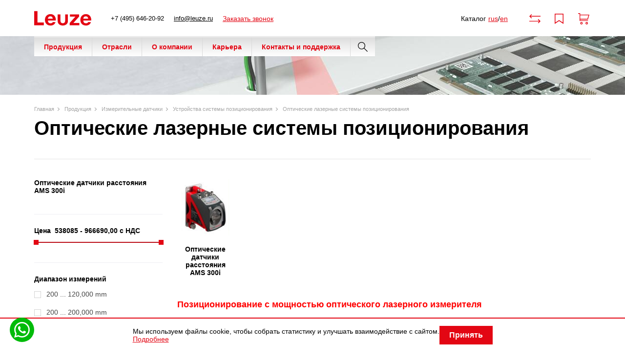

--- FILE ---
content_type: text/html; charset=utf-8
request_url: https://leuze.ru/produkciya/measuring-sensors/sensors-for-positioning/optical-laser-measurement-systems
body_size: 23888
content:
<!DOCTYPE html>
<html dir="ltr" lang="ru">
    <head>
        <meta charset="UTF-8" />
        <meta name="viewport" content="width=device-width, initial-scale=1">
        <meta http-equiv="X-UA-Compatible" content="IE=edge">
        <meta name="yandex-verification" content="50a5fbf6325e7777" />
        <base href="https://leuze.ru/" />

        <title>Оптические датчики позиционирования (изменения расстояния): цены, купить в Москве | Leuze Rus</title>

      

                    <meta name="description" content="Купить оптические датчики позиционирования, модели, описание, характеристики, прайс-лист - официальный дистрибьютор LEUZE в России." />
        
                    <link href="https://leuze.ru/catalog/view/theme/default/image/favicon.svg" rel="icon" />
        
        <link rel="stylesheet" type="text/css" href="catalog/view/javascript/jquery/jquery-ui/jquery-ui.min.css" />
                    <link rel="preload" as="style" href="catalog/view/javascript/ocfilter/nouislider.min.css" />
                    <link rel="preload" as="style" href="catalog/view/theme/default/stylesheet/ocfilter/ocfilter.css" />
                            <link href="catalog/view/javascript/ocfilter/nouislider.min.css" type="text/css" rel="stylesheet" media="screen" />
                    <link href="catalog/view/theme/default/stylesheet/ocfilter/ocfilter.css" type="text/css" rel="stylesheet" media="screen" />
        
        <link rel="preload" as="style" href="catalog/view/theme/default/stylesheet/ctrl.css" />
        <link rel="preload" as="style" href="catalog/view/theme/default/stylesheet/reset.css" />
        <link rel="preload" as="style" href="catalog/view/theme/default/stylesheet/style.css" />
        <link rel="preload" as="style" href="catalog/view/javascript/lightbox/css/lightbox.css" />

        <link rel="stylesheet" type="text/css" href="catalog/view/theme/default/stylesheet/ctrl.css" />
        <link rel="stylesheet" type="text/css" href="catalog/view/theme/default/stylesheet/reset.css" />
        <link rel="stylesheet" type="text/css" href="catalog/view/theme/default/stylesheet/style.css" />
        <link rel="stylesheet" type="text/css" href="catalog/view/javascript/lightbox/css/lightbox.css" />

        <script src="catalog/view/javascript/jquery/jquery-3.1.1.min.js"></script>
        <script defer src="catalog/view/javascript/jquery/jquery-ui/jquery-ui.min.js" ></script>
        
        <script defer src="catalog/view/javascript/jquery/magnific/jquery.magnific-popup.min.js" ></script>
        <script defer src="catalog/view/javascript/jquery/jquery.mask.min.js" ></script>
        <script defer src="catalog/view/javascript/jquery/selectBoxIt/jquery.selectBoxIt.min.js" ></script>
        <script defer src="catalog/view/javascript/lightbox/js/lightbox.js" ></script>
        <!--'dsadasdsadsa'-->

        <!-- Yandex.Metrika counter -->
        <script type="text/javascript" >
           (function(m,e,t,r,i,k,a){m[i]=m[i]||function(){(m[i].a=m[i].a||[]).push(arguments)};
           m[i].l=1*new Date();k=e.createElement(t),a=e.getElementsByTagName(t)[0],k.async=1,k.src=r,a.parentNode.insertBefore(k,a)})
           (window, document, "script", "https://mc.yandex.ru/metrika/tag.js", "ym");

           ym(85658284, "init", {
                clickmap:true,
                trackLinks:true,
                accurateTrackBounce:true,
                webvisor:true
           });
        </script>
        <noscript><div><img src="https://mc.yandex.ru/watch/85658284" style="position:absolute; left:-9999px;" alt="" /></div></noscript>
        <!-- /Yandex.Metrika counter -->

        
                    <script src="catalog/view/javascript/ocfilter/nouislider.min.js"></script>
                    <script src="catalog/view/javascript/ocfilter/ocfilter.js"></script>
        
        
        <script>(function(w, c){(w[c]=w[c]||[]).push(function(){new zTracker({"id":"85c8393503e0ea55a816d2292518ed5b8879","metrics":{"metrika":"85658284","ga":"288936332"}});});})(window, "zTrackerCallbacks");</script>
        <script src="//code-ya.jivosite.com/widget/AlVtyxfO2o" async></script>

                            
</head>



    <body class="111">
        <header class="header" style="display: none;">
            <div class="container">
                <div class="header__wrapper">
                    <div class="header__contacts">
                        <a class="header__contact zphone" href="tel:+7(495)646-20-92">+7 (495) 646-20-92</a>
                        <a class="header__contact zphone" href="tel:+74956462092">+7 (495) 646-20-92</a>

                        <a class="header__contact" onclick="yaCounter85658284.reachGoal('click_info')" href="mailto:info@leuze.ru">info@leuze.ru</a>

                        <a class="header__contact header__contact--feedback" onclick="addToCallback(1213)">Заказать звонок</a>
                    </div>

                    <div class="header__logotype">
                                                    <img height="31"
                                 width="117"
                                 class="img-responsive"
                                 src="/catalog/view/theme/default/image/header/logo.svg"
                                 title="leuze.ru [LEUZE RUS]"
                                 alt="leuze.ru [LEUZE RUS]"
                            >
                                                </div>

                    <div class="header__navigation">
                                                    <div class="header__navigation-item header__navigation-item--catalog">
                                <span>Каталог</span>

                                <div class="header__menu">
                                    <nav class="menu menu--catalog">
                                        <ul class="menu__list menu__list--level-1">
                                                                                                                                                                                                        <li class="menu__item">
                                                            <div class="menu__item-head">
                                                                <a class="menu__link" href="https://leuze.ru/produkciya/switching-sensors">Датчики переключения</a>

                                                                <span class="menu__item-arrow"></span>                                                             </div>

                                                                                                                            <ul class="menu__list menu__list--level-2">
                                                                                                                                            <li class="menu__item">
                                                                            <a class="menu__link" href="https://leuze.ru/produkciya/switching-sensors/optical-sensors">Оптические датчики</a>
                                                                        </li>
                                                                                                                                            <li class="menu__item">
                                                                            <a class="menu__link" href="https://leuze.ru/produkciya/switching-sensors/inductive-switches">Индуктивные датчики</a>
                                                                        </li>
                                                                                                                                            <li class="menu__item">
                                                                            <a class="menu__link" href="https://leuze.ru/produkciya/switching-sensors/capacitive-sensors">Емкостные датчики</a>
                                                                        </li>
                                                                                                                                            <li class="menu__item">
                                                                            <a class="menu__link" href="https://leuze.ru/produkciya/switching-sensors/ultrasonic-sensors">Ультразвуковые датчики</a>
                                                                        </li>
                                                                                                                                            <li class="menu__item">
                                                                            <a class="menu__link" href="https://leuze.ru/produkciya/switching-sensors/fiber-optic-sensors">Оптоволоконные датчики</a>
                                                                        </li>
                                                                                                                                            <li class="menu__item">
                                                                            <a class="menu__link" href="https://leuze.ru/produkciya/switching-sensors/fork-sensors">Щелевые датчики</a>
                                                                        </li>
                                                                                                                                            <li class="menu__item">
                                                                            <a class="menu__link" href="https://leuze.ru/produkciya/switching-sensors/light-curtains">Световые завесы</a>
                                                                        </li>
                                                                                                                                            <li class="menu__item">
                                                                            <a class="menu__link" href="https://leuze.ru/produkciya/switching-sensors/3d-sensors">3D-датчики</a>
                                                                        </li>
                                                                                                                                            <li class="menu__item">
                                                                            <a class="menu__link" href="https://leuze.ru/produkciya/switching-sensors/special-sensors">Специальные датчики</a>
                                                                        </li>
                                                                                                                                    </ul>
                                                                                                                    </li>
                                                                                                            <li class="menu__item">
                                                            <div class="menu__item-head">
                                                                <a class="menu__link" href="https://leuze.ru/produkciya/measuring-sensors">Измерительные датчики</a>

                                                                <span class="menu__item-arrow"></span>                                                             </div>

                                                                                                                            <ul class="menu__list menu__list--level-2">
                                                                                                                                            <li class="menu__item">
                                                                            <a class="menu__link" href="https://leuze.ru/produkciya/measuring-sensors/optical-distance-sensors">Датчики расстояния оптические ODSL</a>
                                                                        </li>
                                                                                                                                            <li class="menu__item">
                                                                            <a class="menu__link" href="https://leuze.ru/produkciya/measuring-sensors/ultrasonic-distance-sensors">Ультразвуковые датчики расстояния</a>
                                                                        </li>
                                                                                                                                            <li class="menu__item">
                                                                            <a class="menu__link" href="https://leuze.ru/produkciya/measuring-sensors/sensors-for-positioning">Устройства системы позиционирования</a>
                                                                        </li>
                                                                                                                                            <li class="menu__item">
                                                                            <a class="menu__link" href="https://leuze.ru/produkciya/measuring-sensors/3d-sensors-0">3D-сканеры</a>
                                                                        </li>
                                                                                                                                            <li class="menu__item">
                                                                            <a class="menu__link" href="https://leuze.ru/produkciya/measuring-sensors/light-curtains-0">Световые измерительные завесы</a>
                                                                        </li>
                                                                                                                                            <li class="menu__item">
                                                                            <a class="menu__link" href="https://leuze.ru/produkciya/measuring-sensors/bar-code-positioning-systems">Устройства позиционирования по штрих-коду</a>
                                                                        </li>
                                                                                                                                            <li class="menu__item">
                                                                            <a class="menu__link" href="https://leuze.ru/produkciya/measuring-sensors/measuring-fork-sensors">Измерительные вилочные датчики</a>
                                                                        </li>
                                                                                                                                    </ul>
                                                                                                                    </li>
                                                                                                            <li class="menu__item">
                                                            <div class="menu__item-head">
                                                                <a class="menu__link" href="https://leuze.ru/produkciya/safety">Устройства для промышленной безопасности</a>

                                                                <span class="menu__item-arrow"></span>                                                             </div>

                                                                                                                            <ul class="menu__list menu__list--level-2">
                                                                                                                                            <li class="menu__item">
                                                                            <a class="menu__link" href="https://leuze.ru/produkciya/safety/optoelectronic-safety-sensors">Оптоэлектронные устройства безопасности</a>
                                                                        </li>
                                                                                                                                            <li class="menu__item">
                                                                            <a class="menu__link" href="https://leuze.ru/produkciya/safety/safe-locking-devices-switches-and-proximity-sensors">Защитные выключатели и блокираторы, командные устройства, магнитные датчики</a>
                                                                        </li>
                                                                                                                                            <li class="menu__item">
                                                                            <a class="menu__link" href="https://leuze.ru/produkciya/safety/safe-control-components">Защитные управляющие устройства (контроллеры), реле безопасности</a>
                                                                        </li>
                                                                                                                                    </ul>
                                                                                                                    </li>
                                                                                                            <li class="menu__item">
                                                            <div class="menu__item-head">
                                                                <a class="menu__link" href="https://leuze.ru/produkciya/identification">Идентификация</a>

                                                                <span class="menu__item-arrow"></span>                                                             </div>

                                                                                                                            <ul class="menu__list menu__list--level-2">
                                                                                                                                            <li class="menu__item">
                                                                            <a class="menu__link" href="https://leuze.ru/produkciya/identification/bar-code-identification">Сканеры штрих кода</a>
                                                                        </li>
                                                                                                                                            <li class="menu__item">
                                                                            <a class="menu__link" href="https://leuze.ru/produkciya/identification/2d-code-identification">2D-сканеры штрих-кода</a>
                                                                        </li>
                                                                                                                                            <li class="menu__item">
                                                                            <a class="menu__link" href="https://leuze.ru/produkciya/identification/rf-identification">Системы радиочастотной идентификации RFID</a>
                                                                        </li>
                                                                                                                                    </ul>
                                                                                                                    </li>
                                                                                                            <li class="menu__item">
                                                            <div class="menu__item-head">
                                                                <a class="menu__link" href="https://leuze.ru/produkciya/data-transmission-control-components">Передача данных и компоненты управления</a>

                                                                <span class="menu__item-arrow"></span>                                                             </div>

                                                                                                                            <ul class="menu__list menu__list--level-2">
                                                                                                                                            <li class="menu__item">
                                                                            <a class="menu__link" href="https://leuze.ru/produkciya/data-transmission-control-components/data-transmission">Оптические устройства сбора и передачи данных</a>
                                                                        </li>
                                                                                                                                            <li class="menu__item">
                                                                            <a class="menu__link" href="https://leuze.ru/produkciya/data-transmission-control-components/modular-connection-units">Преобразователи интерфейса</a>
                                                                        </li>
                                                                                                                                            <li class="menu__item">
                                                                            <a class="menu__link" href="https://leuze.ru/produkciya/data-transmission-control-components/power-supply">Источники питания</a>
                                                                        </li>
                                                                                                                                    </ul>
                                                                                                                    </li>
                                                                                                            <li class="menu__item">
                                                            <div class="menu__item-head">
                                                                <a class="menu__link" href="https://leuze.ru/produkciya/industrial-image-processing">Устройства для системы промышленного зрения и обработки изображения</a>

                                                                <span class="menu__item-arrow"></span>                                                             </div>

                                                                                                                            <ul class="menu__list menu__list--level-2">
                                                                                                                                            <li class="menu__item">
                                                                            <a class="menu__link" href="https://leuze.ru/produkciya/industrial-image-processing/light-section-sensors-0-1">Профиломеры</a>
                                                                        </li>
                                                                                                                                            <li class="menu__item">
                                                                            <a class="menu__link" href="https://leuze.ru/produkciya/industrial-image-processing/smart-camera">Смарт-камеры</a>
                                                                        </li>
                                                                                                                                            <li class="menu__item">
                                                                            <a class="menu__link" href="https://leuze.ru/produkciya/industrial-image-processing/industrial-ip-camera">Промышленные IP-камеры</a>
                                                                        </li>
                                                                                                                                    </ul>
                                                                                                                    </li>
                                                                                                            <li class="menu__item">
                                                            <div class="menu__item-head">
                                                                <a class="menu__link" href="https://leuze.ru/produkciya/accessories">Аксессуары Leuze</a>

                                                                <span class="menu__item-arrow"></span>                                                             </div>

                                                                                                                            <ul class="menu__list menu__list--level-2">
                                                                                                                                            <li class="menu__item">
                                                                            <a class="menu__link" href="https://leuze.ru/produkciya/accessories/connection-technology">Сеть, кабели и соединители</a>
                                                                        </li>
                                                                                                                                            <li class="menu__item">
                                                                            <a class="menu__link" href="https://leuze.ru/produkciya/accessories/mounting-systems">Монтажные системы</a>
                                                                        </li>
                                                                                                                                            <li class="menu__item">
                                                                            <a class="menu__link" href="https://leuze.ru/produkciya/accessories/device-columns">Монтажные колонны</a>
                                                                        </li>
                                                                                                                                            <li class="menu__item">
                                                                            <a class="menu__link" href="https://leuze.ru/produkciya/accessories/mirrors-mirror-columns">Отклоняющие зеркала / зеркальные колонны</a>
                                                                        </li>
                                                                                                                                            <li class="menu__item">
                                                                            <a class="menu__link" href="https://leuze.ru/produkciya/accessories/protective-screens">Защитные экраны</a>
                                                                        </li>
                                                                                                                                            <li class="menu__item">
                                                                            <a class="menu__link" href="https://leuze.ru/produkciya/accessories/fiber-optics-0">Оптоволокно (волноводы)</a>
                                                                        </li>
                                                                                                                                            <li class="menu__item">
                                                                            <a class="menu__link" href="https://leuze.ru/produkciya/accessories/reflectors-and-reflective-tapes">Рефлекторы и светоотражающие плёнки</a>
                                                                        </li>
                                                                                                                                            <li class="menu__item">
                                                                            <a class="menu__link" href="https://leuze.ru/produkciya/accessories/signaling-devices">Сигнальные устройства</a>
                                                                        </li>
                                                                                                                                            <li class="menu__item">
                                                                            <a class="menu__link" href="https://leuze.ru/produkciya/accessories/alignment-aids">Средства выравнивания луча</a>
                                                                        </li>
                                                                                                                                            <li class="menu__item">
                                                                            <a class="menu__link" href="https://leuze.ru/produkciya/accessories/bar-code-tapes">Ленты со штрих-кодом</a>
                                                                        </li>
                                                                                                                                            <li class="menu__item">
                                                                            <a class="menu__link" href="https://leuze.ru/produkciya/accessories/muting-mounting-systems">Системы креплений устройств подавления</a>
                                                                        </li>
                                                                                                                                            <li class="menu__item">
                                                                            <a class="menu__link" href="https://leuze.ru/produkciya/accessories/actuators">Актуаторы</a>
                                                                        </li>
                                                                                                                                            <li class="menu__item">
                                                                            <a class="menu__link" href="https://leuze.ru/produkciya/accessories/prochee">Прочее</a>
                                                                        </li>
                                                                                                                                    </ul>
                                                                                                                    </li>
                                                                                                                                                                                        </ul>
                                    </nav>
                                </div>
                            </div>
                        
                        <div class="header__navigation-item header__navigation-item--menu">
                            <span>Меню</span>
                            
                            <div class="header__menu">
                                <nav class="menu menu--header">
                                    <ul class="menu__list">
                                        <li class="menu__item"><a href="#" class="menu__link">Отрасли</a></li>
                                        <li class="menu__item"><a href="#" class="menu__link">О компании</a></li>
                                        <li class="menu__item"><a href="#" class="menu__link">Карьера</a></li>
                                        <li class="menu__item"><a href="#" class="menu__link">Контакты и поддержка</a></li>
                                    </ul>
                                </nav>

                                <div class="header__contacts">
                                    <a class="header__contact zphone" href="tel:+7(495)646-20-92">+7 (495) 646-20-92</a>
                                    <a class="header__contact zphone" href="tel:+74956462092">+7 (495) 646-20-92</a>

                                    <a class="header__contact header__contact--feedback" onclick="addToCallback(1213)">Заказать звонок</a>

                                    <a class="header__contact" onclick="yaCounter85658284.reachGoal('click_info')" href="mailto:info@leuze.ru">info@leuze.ru</a>
                                </div>
                            </div>
                        </div>
                    </div>

                    <div class="header__search search__open_js">
                        <span class="header__search-icon"></span>
                    </div>

                    <div class="header__documents">
                        <span class="header__documents-title">Каталог</span>

                        <span class="header__documents-links">
                            <a class="header__documents-link" target="_blank" href="/download/pdf_catalog/rus.pdf">rus</a>
                            /
                            <a class="header__documents-link" target="_blank" href="/download/pdf_catalog/en.pdf">en</a>
                        </span>
                    </div>

                    <div class="header__panel">
                        <div class="header__panel-item header__panel-item--compare">
                            <a class="header__panel-link" href="https://leuze.ru/compare">
                                <span class="header__panel-icon"></span>

                                <span class="compare_count_js"></span>
                            </a>
                        </div>

                        <div class="header__panel-item header__panel-item--wishlist">
                            <a class="header__panel-link" href="https://leuze.ru/account-wishlist">
                                <span class="header__panel-icon"></span>

                                <span class="wishlist_count_js"></span>
                            </a>
                        </div>

                        <div class="header__panel-item header__panel-item--cart">
                            <a class="header__panel-link go-to-cart" href="https://leuze.ru/simplecheckout/">
                                <span class="header__panel-icon"></span>

                                <span class="cart__total_js">
                                                            </span>

                                <span class="status__price">
                                <span class="cart_price_js">
                                                                    </span>
                            </span>
                            </a>
                        </div>
                    </div>
                </div>
            </div>

            <div class="header__search header_search_js">
                <span class="header__search-close header-search__close_js"></span>

                <div class="header__search-container container suggestion__container_js">
                    <div class="header__search-content">
                        <input class="header__search-input suggestion__input_js header-search__input_desctop_js header-search__input_js"
                               type="text"
                               name="search"
                               placeholder="Введите слово для поиска..."
                               value=""
                        >

                        <div class="header__search-button header-search__button_2 header-search__button_js" data-input=".header-search__input_desctop_js"></div>
                    </div>
                </div>
            </div>
        </header>


        <div class="header__container 123">
            <div class="hidden-xs hidden-sm">
                <div class="header__content">
                    <div class="container">
                        <div class="header__ctrl">
                            <div class="header-content__block header-content__block_1">
                                <div class="header__logo">
                                    <a href="https://leuze.ru/"><img height="31" width="117" class="img-responsive" src="/catalog/view/theme/default/image/header/logo.svg" title="leuze.ru [LEUZE RUS]" alt="leuze.ru [LEUZE RUS]" /></a>                                </div>

                                <div class="header__contacts">
                                    <span class="header-contacts__item">
                                        <a class="header__telephone zphone" href="tel:+7(495)646-20-92">+7 (495) 646-20-92</a>
                                        <a class="header__telephone zphone" href="tel:+74956462092">+7 (495) 646-20-92</a>
                                    </span>
                                    <span class="header-contacts__item">
                                        <a class="header__telephone" onclick="yaCounter85658284.reachGoal('click_info')" href="mailto:info@leuze.ru">info@leuze.ru</a>
                                    </span>
                                    <span class="header-contacts__item">
                                        <a class="header__recall" onclick="addToCallback(1213)">Заказать звонок</a>
                                    </span>
                                </div>
                            </div>

                            <div class="header-content__block header-content__block_2">
                                <div class="status__content rus-en-catalog">
                                    <div class="rus-en-catalog-title">Каталог</div>
                                    <div class="rus-en-catalog-links"><a target="_blank" href="/download/pdf_catalog/rus.pdf">rus</a>/<a target="_blank" href="/download/pdf_catalog/en.pdf">en</a></div>
                                </div>
                                
                                <div class="status__item">
                                    <a class="status__link" href="https://leuze.ru/compare">
                                        <span class="status__image status__image_compare"></span>
                                        <span class="compare_count_js"></span>
                                    </a>
                                </div>

                                <div class="status__item">
                                    <a class="status__link" href="https://leuze.ru/account-wishlist">
                                        <span class="status__image status__image_wishlist"></span>

                                        <span class="wishlist_count_js"></span>
                                    </a>
                                </div>

                                <div class="status__item">
                                    <a class="status__link go-to-cart" href="https://leuze.ru/simplecheckout/">
                                        <span class="status__image status__image_cart"></span>

                                        <span class="cart__total_js"></span>

                                        <span class="status__price">
                                            <span class="cart_price_js">
                                                                                            </span>
                                        </span>
                                    </a>
                                </div>
                            </div>
                        </div>
                    </div>

                    <div class="header__search header_search_js">
                        <span class="header-search__close header-search__close_js"></span>

                        <div class="header-search__container container suggestion__container_js">
                            <div class="header-search__content">
                                <input class="header-search__input suggestion__input_js header-search__input_desctop_js header-search__input_js" type="text" name="search" placeholder="Введите слово для поиска..." value="" />
                                <div class="header-search__button header-search__button_2 header-search__button_js" data-input=".header-search__input_desctop_js"></div>
                            </div>
                        </div>
                    </div>
                </div>

                <div class="container">
                    <div class="header__catalog">
                        <ul class="header-catalog__container">
                                                                                                <li class="header-catalog__item">
                                        <a class="header-catalog__link" href="https://leuze.ru/produkciya">Продукция</a>
                                                                                    <div class="header-catalog__sub">
                                                <div class="header-catalog-sub__container">
                                                                                                            <div class="header-catalog-sub__content">
                                                                                                                            <div class="header-catalog-sub__image">
                                                                    <img width="80px" height="80px" class="header-catalog-sub__img" src="https://leuze.ru/image/cachewebp/catalog/category_main/3-80x80.webp" alt="Датчики переключения" title="Датчики переключения" />
                                                                </div>
                                                                                                                        <ul class="header-catalog-sub__list">
                                                                <li class="header-catalog-sub__item">
                                                                    <a class="header-catalog-sub__link" href="https://leuze.ru/produkciya/switching-sensors">Датчики переключения</a>
                                                                </li>
                                                                                                                                                                                                            <li class="header-catalog-sub__item">
                                                                            <a class="header-catalog-sub__link header-catalog-sub__link_lvl3" href="https://leuze.ru/produkciya/switching-sensors/optical-sensors">Оптические датчики</a>
                                                                        </li>
                                                                                                                                            <li class="header-catalog-sub__item">
                                                                            <a class="header-catalog-sub__link header-catalog-sub__link_lvl3" href="https://leuze.ru/produkciya/switching-sensors/inductive-switches">Индуктивные датчики</a>
                                                                        </li>
                                                                                                                                            <li class="header-catalog-sub__item">
                                                                            <a class="header-catalog-sub__link header-catalog-sub__link_lvl3" href="https://leuze.ru/produkciya/switching-sensors/capacitive-sensors">Емкостные датчики</a>
                                                                        </li>
                                                                                                                                            <li class="header-catalog-sub__item">
                                                                            <a class="header-catalog-sub__link header-catalog-sub__link_lvl3" href="https://leuze.ru/produkciya/switching-sensors/ultrasonic-sensors">Ультразвуковые датчики</a>
                                                                        </li>
                                                                                                                                            <li class="header-catalog-sub__item">
                                                                            <a class="header-catalog-sub__link header-catalog-sub__link_lvl3" href="https://leuze.ru/produkciya/switching-sensors/fiber-optic-sensors">Оптоволоконные датчики</a>
                                                                        </li>
                                                                                                                                            <li class="header-catalog-sub__item">
                                                                            <a class="header-catalog-sub__link header-catalog-sub__link_lvl3" href="https://leuze.ru/produkciya/switching-sensors/fork-sensors">Щелевые датчики</a>
                                                                        </li>
                                                                                                                                            <li class="header-catalog-sub__item">
                                                                            <a class="header-catalog-sub__link header-catalog-sub__link_lvl3" href="https://leuze.ru/produkciya/switching-sensors/light-curtains">Световые завесы</a>
                                                                        </li>
                                                                                                                                            <li class="header-catalog-sub__item">
                                                                            <a class="header-catalog-sub__link header-catalog-sub__link_lvl3" href="https://leuze.ru/produkciya/switching-sensors/3d-sensors">3D-датчики</a>
                                                                        </li>
                                                                                                                                            <li class="header-catalog-sub__item">
                                                                            <a class="header-catalog-sub__link header-catalog-sub__link_lvl3" href="https://leuze.ru/produkciya/switching-sensors/special-sensors">Специальные датчики</a>
                                                                        </li>
                                                                                                                                                                                                </ul>
                                                        </div>
                                                                                                            <div class="header-catalog-sub__content">
                                                                                                                            <div class="header-catalog-sub__image">
                                                                    <img width="80px" height="80px" class="header-catalog-sub__img" src="https://leuze.ru/image/cachewebp/catalog/category_main/px_Messende_Sensoren_CMS_148x140skaliert-80x80.webp" alt="Измерительные датчики" title="Измерительные датчики" />
                                                                </div>
                                                                                                                        <ul class="header-catalog-sub__list">
                                                                <li class="header-catalog-sub__item">
                                                                    <a class="header-catalog-sub__link" href="https://leuze.ru/produkciya/measuring-sensors">Измерительные датчики</a>
                                                                </li>
                                                                                                                                                                                                            <li class="header-catalog-sub__item">
                                                                            <a class="header-catalog-sub__link header-catalog-sub__link_lvl3" href="https://leuze.ru/produkciya/measuring-sensors/optical-distance-sensors">Датчики расстояния оптические ODSL</a>
                                                                        </li>
                                                                                                                                            <li class="header-catalog-sub__item">
                                                                            <a class="header-catalog-sub__link header-catalog-sub__link_lvl3" href="https://leuze.ru/produkciya/measuring-sensors/ultrasonic-distance-sensors">Ультразвуковые датчики расстояния</a>
                                                                        </li>
                                                                                                                                            <li class="header-catalog-sub__item">
                                                                            <a class="header-catalog-sub__link header-catalog-sub__link_lvl3" href="https://leuze.ru/produkciya/measuring-sensors/sensors-for-positioning">Устройства системы позиционирования</a>
                                                                        </li>
                                                                                                                                            <li class="header-catalog-sub__item">
                                                                            <a class="header-catalog-sub__link header-catalog-sub__link_lvl3" href="https://leuze.ru/produkciya/measuring-sensors/3d-sensors-0">3D-сканеры</a>
                                                                        </li>
                                                                                                                                            <li class="header-catalog-sub__item">
                                                                            <a class="header-catalog-sub__link header-catalog-sub__link_lvl3" href="https://leuze.ru/produkciya/measuring-sensors/light-curtains-0">Световые измерительные завесы</a>
                                                                        </li>
                                                                                                                                            <li class="header-catalog-sub__item">
                                                                            <a class="header-catalog-sub__link header-catalog-sub__link_lvl3" href="https://leuze.ru/produkciya/measuring-sensors/bar-code-positioning-systems">Устройства позиционирования по штрих-коду</a>
                                                                        </li>
                                                                                                                                            <li class="header-catalog-sub__item">
                                                                            <a class="header-catalog-sub__link header-catalog-sub__link_lvl3" href="https://leuze.ru/produkciya/measuring-sensors/measuring-fork-sensors">Измерительные вилочные датчики</a>
                                                                        </li>
                                                                                                                                                                                                </ul>
                                                        </div>
                                                                                                            <div class="header-catalog-sub__content">
                                                                                                                            <div class="header-catalog-sub__image">
                                                                    <img width="80px" height="80px" class="header-catalog-sub__img" src="https://leuze.ru/image/cachewebp/catalog/category_main/2CMS_148x140skaliert-80x80.webp" alt="Устройства для промышленной безопасности" title="Устройства для промышленной безопасности" />
                                                                </div>
                                                                                                                        <ul class="header-catalog-sub__list">
                                                                <li class="header-catalog-sub__item">
                                                                    <a class="header-catalog-sub__link" href="https://leuze.ru/produkciya/safety">Устройства для промышленной безопасности</a>
                                                                </li>
                                                                                                                                                                                                            <li class="header-catalog-sub__item">
                                                                            <a class="header-catalog-sub__link header-catalog-sub__link_lvl3" href="https://leuze.ru/produkciya/safety/optoelectronic-safety-sensors">Оптоэлектронные устройства безопасности</a>
                                                                        </li>
                                                                                                                                            <li class="header-catalog-sub__item">
                                                                            <a class="header-catalog-sub__link header-catalog-sub__link_lvl3" href="https://leuze.ru/produkciya/safety/safe-locking-devices-switches-and-proximity-sensors">Защитные выключатели и блокираторы, командные устройства, магнитные датчики</a>
                                                                        </li>
                                                                                                                                            <li class="header-catalog-sub__item">
                                                                            <a class="header-catalog-sub__link header-catalog-sub__link_lvl3" href="https://leuze.ru/produkciya/safety/safe-control-components">Защитные управляющие устройства (контроллеры), реле безопасности</a>
                                                                        </li>
                                                                                                                                                                                                </ul>
                                                        </div>
                                                                                                            <div class="header-catalog-sub__content">
                                                                                                                            <div class="header-catalog-sub__image">
                                                                    <img width="80px" height="80px" class="header-catalog-sub__img" src="https://leuze.ru/image/cachewebp/catalog/category_main/5-80x80.webp" alt="Идентификация" title="Идентификация" />
                                                                </div>
                                                                                                                        <ul class="header-catalog-sub__list">
                                                                <li class="header-catalog-sub__item">
                                                                    <a class="header-catalog-sub__link" href="https://leuze.ru/produkciya/identification">Идентификация</a>
                                                                </li>
                                                                                                                                                                                                            <li class="header-catalog-sub__item">
                                                                            <a class="header-catalog-sub__link header-catalog-sub__link_lvl3" href="https://leuze.ru/produkciya/identification/bar-code-identification">Сканеры штрих кода</a>
                                                                        </li>
                                                                                                                                            <li class="header-catalog-sub__item">
                                                                            <a class="header-catalog-sub__link header-catalog-sub__link_lvl3" href="https://leuze.ru/produkciya/identification/2d-code-identification">2D-сканеры штрих-кода</a>
                                                                        </li>
                                                                                                                                            <li class="header-catalog-sub__item">
                                                                            <a class="header-catalog-sub__link header-catalog-sub__link_lvl3" href="https://leuze.ru/produkciya/identification/rf-identification">Системы радиочастотной идентификации RFID</a>
                                                                        </li>
                                                                                                                                                                                                </ul>
                                                        </div>
                                                                                                            <div class="header-catalog-sub__content">
                                                                                                                            <div class="header-catalog-sub__image">
                                                                    <img width="80px" height="80px" class="header-catalog-sub__img" src="https://leuze.ru/image/cachewebp/catalog/PCMS_666px_Datenuebertragung_Steuerungskomponenten_CMS_148x140skaliert-80x80.webp" alt="Передача данных и компоненты управления" title="Передача данных и компоненты управления" />
                                                                </div>
                                                                                                                        <ul class="header-catalog-sub__list">
                                                                <li class="header-catalog-sub__item">
                                                                    <a class="header-catalog-sub__link" href="https://leuze.ru/produkciya/data-transmission-control-components">Передача данных и компоненты управления</a>
                                                                </li>
                                                                                                                                                                                                            <li class="header-catalog-sub__item">
                                                                            <a class="header-catalog-sub__link header-catalog-sub__link_lvl3" href="https://leuze.ru/produkciya/data-transmission-control-components/data-transmission">Оптические устройства сбора и передачи данных</a>
                                                                        </li>
                                                                                                                                            <li class="header-catalog-sub__item">
                                                                            <a class="header-catalog-sub__link header-catalog-sub__link_lvl3" href="https://leuze.ru/produkciya/data-transmission-control-components/modular-connection-units">Преобразователи интерфейса</a>
                                                                        </li>
                                                                                                                                            <li class="header-catalog-sub__item">
                                                                            <a class="header-catalog-sub__link header-catalog-sub__link_lvl3" href="https://leuze.ru/produkciya/data-transmission-control-components/power-supply">Источники питания</a>
                                                                        </li>
                                                                                                                                                                                                </ul>
                                                        </div>
                                                                                                            <div class="header-catalog-sub__content">
                                                                                                                            <div class="header-catalog-sub__image">
                                                                    <img width="80px" height="80px" class="header-catalog-sub__img" src="https://leuze.ru/image/cachewebp/catalog/category_main/Industrielle_Bildverarbeitung_CMS_148x140skaliert-80x80.webp" alt="Устройства для системы промышленного зрения и обработки изображения" title="Устройства для системы промышленного зрения и обработки изображения" />
                                                                </div>
                                                                                                                        <ul class="header-catalog-sub__list">
                                                                <li class="header-catalog-sub__item">
                                                                    <a class="header-catalog-sub__link" href="https://leuze.ru/produkciya/industrial-image-processing">Устройства для системы промышленного зрения и обработки изображения</a>
                                                                </li>
                                                                                                                                                                                                            <li class="header-catalog-sub__item">
                                                                            <a class="header-catalog-sub__link header-catalog-sub__link_lvl3" href="https://leuze.ru/produkciya/industrial-image-processing/light-section-sensors-0-1">Профиломеры</a>
                                                                        </li>
                                                                                                                                            <li class="header-catalog-sub__item">
                                                                            <a class="header-catalog-sub__link header-catalog-sub__link_lvl3" href="https://leuze.ru/produkciya/industrial-image-processing/smart-camera">Смарт-камеры</a>
                                                                        </li>
                                                                                                                                            <li class="header-catalog-sub__item">
                                                                            <a class="header-catalog-sub__link header-catalog-sub__link_lvl3" href="https://leuze.ru/produkciya/industrial-image-processing/industrial-ip-camera">Промышленные IP-камеры</a>
                                                                        </li>
                                                                                                                                                                                                </ul>
                                                        </div>
                                                                                                            <div class="header-catalog-sub__content">
                                                                                                                            <div class="header-catalog-sub__image">
                                                                    <img width="80px" height="80px" class="header-catalog-sub__img" src="https://leuze.ru/image/cachewebp/catalog/category_main/CMS_148x140skaliert-80x80.webp" alt="Аксессуары Leuze" title="Аксессуары Leuze" />
                                                                </div>
                                                                                                                        <ul class="header-catalog-sub__list">
                                                                <li class="header-catalog-sub__item">
                                                                    <a class="header-catalog-sub__link" href="https://leuze.ru/produkciya/accessories">Аксессуары Leuze</a>
                                                                </li>
                                                                                                                                                                                                            <li class="header-catalog-sub__item">
                                                                            <a class="header-catalog-sub__link header-catalog-sub__link_lvl3" href="https://leuze.ru/produkciya/accessories/connection-technology">Сеть, кабели и соединители</a>
                                                                        </li>
                                                                                                                                            <li class="header-catalog-sub__item">
                                                                            <a class="header-catalog-sub__link header-catalog-sub__link_lvl3" href="https://leuze.ru/produkciya/accessories/mounting-systems">Монтажные системы</a>
                                                                        </li>
                                                                                                                                            <li class="header-catalog-sub__item">
                                                                            <a class="header-catalog-sub__link header-catalog-sub__link_lvl3" href="https://leuze.ru/produkciya/accessories/device-columns">Монтажные колонны</a>
                                                                        </li>
                                                                                                                                            <li class="header-catalog-sub__item">
                                                                            <a class="header-catalog-sub__link header-catalog-sub__link_lvl3" href="https://leuze.ru/produkciya/accessories/mirrors-mirror-columns">Отклоняющие зеркала / зеркальные колонны</a>
                                                                        </li>
                                                                                                                                            <li class="header-catalog-sub__item">
                                                                            <a class="header-catalog-sub__link header-catalog-sub__link_lvl3" href="https://leuze.ru/produkciya/accessories/protective-screens">Защитные экраны</a>
                                                                        </li>
                                                                                                                                            <li class="header-catalog-sub__item">
                                                                            <a class="header-catalog-sub__link header-catalog-sub__link_lvl3" href="https://leuze.ru/produkciya/accessories/fiber-optics-0">Оптоволокно (волноводы)</a>
                                                                        </li>
                                                                                                                                            <li class="header-catalog-sub__item">
                                                                            <a class="header-catalog-sub__link header-catalog-sub__link_lvl3" href="https://leuze.ru/produkciya/accessories/reflectors-and-reflective-tapes">Рефлекторы и светоотражающие плёнки</a>
                                                                        </li>
                                                                                                                                            <li class="header-catalog-sub__item">
                                                                            <a class="header-catalog-sub__link header-catalog-sub__link_lvl3" href="https://leuze.ru/produkciya/accessories/signaling-devices">Сигнальные устройства</a>
                                                                        </li>
                                                                                                                                            <li class="header-catalog-sub__item">
                                                                            <a class="header-catalog-sub__link header-catalog-sub__link_lvl3" href="https://leuze.ru/produkciya/accessories/alignment-aids">Средства выравнивания луча</a>
                                                                        </li>
                                                                                                                                            <li class="header-catalog-sub__item">
                                                                            <a class="header-catalog-sub__link header-catalog-sub__link_lvl3" href="https://leuze.ru/produkciya/accessories/bar-code-tapes">Ленты со штрих-кодом</a>
                                                                        </li>
                                                                                                                                            <li class="header-catalog-sub__item">
                                                                            <a class="header-catalog-sub__link header-catalog-sub__link_lvl3" href="https://leuze.ru/produkciya/accessories/muting-mounting-systems">Системы креплений устройств подавления</a>
                                                                        </li>
                                                                                                                                            <li class="header-catalog-sub__item">
                                                                            <a class="header-catalog-sub__link header-catalog-sub__link_lvl3" href="https://leuze.ru/produkciya/accessories/actuators">Актуаторы</a>
                                                                        </li>
                                                                                                                                            <li class="header-catalog-sub__item">
                                                                            <a class="header-catalog-sub__link header-catalog-sub__link_lvl3" href="https://leuze.ru/produkciya/accessories/prochee">Прочее</a>
                                                                        </li>
                                                                                                                                                                                                </ul>
                                                        </div>
                                                                                                    </div>
                                            </div>
                                                                            </li>
                                                                                        <li class="header-catalog__item">
                                <a class="header-catalog__link" href="/otrasli">Отрасли</a>
                            </li>
                            <li class="header-catalog__item">
                                <a class="header-catalog__link" href="https://leuze.ru/o-kompanii">О компании</a>
                                <div class="header-catalog__sub">
                                    <div class="header-catalog-sub__container">
                                        <ul class="header-catalog-info__content">
                                                                                        <li class="header-catalog-info__item">
                                                <a class="header-catalog-info__link" href="https://leuze.ru/blog">Новости</a>
                                                <img width="245px" height="90px" class="header-catalog-info__img img-responsive" src="/catalog/view/theme/default/image/information/data.webp" title="Новости" alt="Новости" />
                                            </li>
                                            <li class="header-catalog-info__item">
                                                <a class="header-catalog-info__link" href="https://leuze.ru/issledovaniya-i-razrabotki">Исследования и разработки</a>
                                                <img width="245px" height="90px" class="header-catalog-info__img img-responsive" src="/catalog/view/theme/default/image/information/research.webp" title="Исследования и разработки" alt="Исследования и разработки" />
                                            </li>
                                            <li class="header-catalog-info__item">
                                                <a class="header-catalog-info__link" href="https://leuze.ru/inginiring">Инжиниринг</a>
                                                <img width="245px" height="90px" class="header-catalog-info__img img-responsive" src="/catalog/view/theme/default/image/information/quality.webp" title="Инжиниринг" alt="Инжиниринг" />
                                            </li>
                                            <li class="header-catalog-info__item">
                                                <a class="header-catalog-info__link" href="https://leuze.ru/istoriya">История</a>
                                                <img width="245px" height="90px" class="header-catalog-info__img img-responsive" src="/catalog/view/theme/default/image/information/history.webp" title="История" alt="История" />
                                            </li>
                                            <li class="header-catalog-info__item">
                                                <a class="header-catalog-info__link" href="https://leuze.ru/oplata-i-dostavka">Оплата и доставка</a>
                                                <img width="245px" height="90px" class="header-catalog-info__img img-responsive" src="/catalog/view/theme/default/image/dostavka.webp" title="Оплата и доставка" alt="Оплата и доставка" />
                                            </li>
                                            <li class="header-catalog-info__item">
                                                <a class="header-catalog-info__link" href="https://leuze.ru/garantii-i-vozvrat">Гарантии и возврат</a>
                                                <img width="245px" height="90px" class="header-catalog-info__img img-responsive" src="/catalog/view/theme/default/image/garantiya.webp" title="Оплата и доставка" alt="Оплата и доставка" />
                                            </li>
                                            <li class="header-catalog-info__item">
                                                <a class="header-catalog-info__link" href="https://leuze.ru/index.php?route=information/information&amp;klienty-kompanii">Клиенты компании</a>
                                                <img width="245px" height="90px" class="header-catalog-info__img img-responsive" src="/catalog/view/theme/default/image/klienty.webp" title="Клиенты компании" alt="Клиенты компании" />
                                            </li>
                                            <li class="header-catalog-info__item">
                                                <a class="header-catalog-info__link" href="https://leuze.ru/otzyvy">Отзывы клиентов</a>
                                                <img width="245px" height="90px" class="header-catalog-info__img img-responsive" src="/catalog/view/theme/default/image/information/otzyvy.webp" title="Отзывы клиентов" alt="Отзывы клиентов" />
                                            </li>
                                        </ul>
                                    </div>
                                </div>
                            </li>
                            <li class="header-catalog__item">
                                <a class="header-catalog__link" href="/karera">Карьера</a>
                            </li>
                            <li class="header-catalog__item">
                                <a class="header-catalog__link" href="https://leuze.ru/contacts">Контакты и поддержка</a>
                            </li>
                            <li class="header-catalog__item">
                                <div class="header-search__button header-search__open_js"></div>
                            </li>
                        </ul>
                    </div>
                </div>
            </div>
        </div>

                    <div class="header__image"></div>
        
        <div class="scroll_top carousel__nav scroll_top_js"></div>


<div id="content">
    <div class="container">
        <div class="breadcrumb__container" itemscope itemtype="https://schema.org/BreadcrumbList">
                                        <span itemprop="itemListElement" itemscope itemtype="https://schema.org/ListItem">
                <a class="breadcrumb__item" href="https://leuze.ru/" itemprop="item">
                    <span itemprop="name">Главная</span>
                </a>
                <meta itemprop="position" content="1" />
            </span>
                                <span itemprop="itemListElement" itemscope itemtype="https://schema.org/ListItem"><span class="breadcrumb__separator"></span>
                <a class="breadcrumb__item" href="https://leuze.ru/produkciya" itemprop="item">
                    <span itemprop="name">Продукция</span>
                </a>
                <meta itemprop="position" content="2" />
            </span>
                                <span itemprop="itemListElement" itemscope itemtype="https://schema.org/ListItem"><span class="breadcrumb__separator"></span>
                <a class="breadcrumb__item" href="https://leuze.ru/produkciya/measuring-sensors" itemprop="item">
                    <span itemprop="name">Измерительные датчики</span>
                </a>
                <meta itemprop="position" content="3" />
            </span>
                                <span itemprop="itemListElement" itemscope itemtype="https://schema.org/ListItem"><span class="breadcrumb__separator"></span>
                <a class="breadcrumb__item" href="https://leuze.ru/produkciya/measuring-sensors/sensors-for-positioning" itemprop="item">
                    <span itemprop="name">Устройства системы позиционирования</span>
                </a>
                <meta itemprop="position" content="4" />
            </span>
                            <span itemprop="itemListElement" itemscope itemtype="https://schema.org/ListItem">
            <span class="breadcrumb__separator"></span>
            <link href="https://leuze.ru/produkciya/measuring-sensors/sensors-for-positioning/optical-laser-measurement-systems" itemprop="item"/>
            <span class="breadcrumb__item" itemprop="name">Оптические лазерные системы позиционирования</span>
            <meta itemprop="position" content="5" />
        </span>
    </div>

        <h1 class="category__heading">Оптические лазерные системы позиционирования</h1>

        <div class="row">
                            <div class="col-xs-12 hidden-md hidden-lg">
                    <div class="category-menu__buttons">
                                                                            <a class="category-menu__button button dropdown__button dropdown__button_js" data-target=".category_menu_js" data-group=".category_group_js">Подкатегории</a>
                                            </div>
                </div>
            
                            <div class="col-xs-12 col-md-3">
                    	<div class="column-left">
					<div class="vertical-menu__container hidden-xs hidden-sm">
	<ul>
				<li class="vertical-menu__item">
			<a class="vertical-menu__link" href="https://leuze.ru/produkciya/measuring-sensors/sensors-for-positioning/optical-laser-measurement-systems/ams-300i">Оптические датчики расстояния AMS 300i</a>
		</li>
			</ul>
</div>

					<div class="ocf-offcanvas ocfilter-mobile hidden-md hidden-lg">
  <div class="ocfilter-mobile-handle">
    <button type="button" class="btn btn-primary" data-toggle="offcanvas"><i class="fa fa-filter"></i></button>
  </div>
  <div class="ocf-offcanvas-body"></div>
</div>

<div class="panel ocfilter panel-default" id="ocfilter">
  <div class="hidden" id="ocfilter-button">
    <button class="btn btn-primary disabled" data-loading-text="<i class='fa fa-refresh fa-spin'></i> Загрузка.."></button>
  </div>
  <div class="list-group">
    
    <div class="list-group-item ocfilter-option" data-toggle="popover-price">
  <div class="ocf-option-name">
		Цена&nbsp;
    <span id="price-from">538085</span>&nbsp;-&nbsp;<span id="price-to">966690</span>,00 с НДС
	</div>

  <div class="ocf-option-values">
		<div id="scale-price" class="scale ocf-target" data-option-id="p"
      data-start-min="538085"
      data-start-max="966690"
      data-range-min="538085"
      data-range-max="966690"
      data-element-min="#price-from"
      data-element-max="#price-to"
      data-control-min="#min-price-value"
      data-control-max="#max-price-value"
    ></div>
  </div>
</div>

    
<div class="list-group-item ocfilter-option" id="option-199">
  <div class="ocf-option-name">
    Диапазон измерений 

		  </div>

  <div class="ocf-option-values">
    
        


<label id="v-1993145" data-option-id="199">
  <input type="checkbox" name="ocf[199]" value="199:3145" class="ocf-target" autocomplete="off" />
 <span class="ocf-label-text">200 ... 120,000 mm</span>
  </label>


<label id="v-1993177" data-option-id="199">
  <input type="checkbox" name="ocf[199]" value="199:3177" class="ocf-target" autocomplete="off" />
 <span class="ocf-label-text">200 ... 200,000 mm</span>
  </label>


<label id="v-1993162" data-option-id="199">
  <input type="checkbox" name="ocf[199]" value="199:3162" class="ocf-target" autocomplete="off" />
 <span class="ocf-label-text">200 ... 300,000 mm</span>
  </label>


<label id="v-1993159" data-option-id="199">
  <input type="checkbox" name="ocf[199]" value="199:3159" class="ocf-target" autocomplete="off" />
 <span class="ocf-label-text">200 ... 40,000 mm</span>
  </label>

    
      </div>
</div><div class="list-group-item ocfilter-option" id="option-97">
  <div class="ocf-option-name">
    Дизайн

		  </div>

  <div class="ocf-option-values">
    
        


<label id="v-971204" data-option-id="97">
  <input type="checkbox" name="ocf[97]" value="97:1204" class="ocf-target" autocomplete="off" />
 <span class="ocf-label-text">Кубический</span>
  </label>

    
      </div>
</div><div class="list-group-item ocfilter-option" id="option-14">
  <div class="ocf-option-name">
    Источник света 

		  </div>

  <div class="ocf-option-values">
    
        


<label id="v-14204" data-option-id="14">
  <input type="checkbox" name="ocf[14]" value="14:204" class="ocf-target" autocomplete="off" />
 <span class="ocf-label-text">Laser, Красный</span>
  </label>

    
      </div>
</div><div class="list-group-item ocfilter-option" id="option-25">
  <div class="ocf-option-name">
    Подключение

		  </div>

  <div class="ocf-option-values">
    
        


<label id="v-25100" data-option-id="25">
  <input type="checkbox" name="ocf[25]" value="25:100" class="ocf-target" autocomplete="off" />
 <span class="ocf-label-text">Connector</span>
  </label>

    
      </div>
</div><div class="list-group-item ocfilter-option" id="option-27">
  <div class="ocf-option-name">
    Резьба

		  </div>

  <div class="ocf-option-values">
    
        


<label id="v-2736" data-option-id="27">
  <input type="checkbox" name="ocf[27]" value="27:36" class="ocf-target" autocomplete="off" />
 <span class="ocf-label-text">M12</span>
  </label>

    
      </div>
</div><div class="list-group-item ocfilter-option" id="option-29">
  <div class="ocf-option-name">
    Количество пинов

		  </div>

  <div class="ocf-option-values">
    
        


<label id="v-2938" data-option-id="29">
  <input type="checkbox" name="ocf[29]" value="29:38" class="ocf-target" autocomplete="off" />
 <span class="ocf-label-text">4 -pin</span>
  </label>


<label id="v-29213" data-option-id="29">
  <input type="checkbox" name="ocf[29]" value="29:213" class="ocf-target" autocomplete="off" />
 <span class="ocf-label-text">5 -pin</span>
  </label>

    
      </div>
</div><div class="list-group-item ocfilter-option" id="option-243">
  <div class="ocf-option-name">
    Макс. скорость перемещения 

		  </div>

  <div class="ocf-option-values">
    
        


<label id="v-2433147" data-option-id="243">
  <input type="checkbox" name="ocf[243]" value="243:3147" class="ocf-target" autocomplete="off" />
 <span class="ocf-label-text">10 m/s</span>
  </label>

    
      </div>
</div><div class="list-group-item ocfilter-option" id="option-37">
  <div class="ocf-option-name">
    Управление/настройка

		  </div>

  <div class="ocf-option-values">
    
        


<label id="v-37217" data-option-id="37">
  <input type="checkbox" name="ocf[37]" value="37:217" class="ocf-target" autocomplete="off" />
 <span class="ocf-label-text">Мембранная клавиатура</span>
  </label>

    
      </div>
</div><div class="list-group-item ocfilter-option" id="option-24">
  <div class="ocf-option-name">
    Функция

		  </div>

  <div class="ocf-option-values">
    
        


<label id="v-243183" data-option-id="24">
  <input type="checkbox" name="ocf[24]" value="24:3183" class="ocf-target" autocomplete="off" />
 <span class="ocf-label-text">BUS IN, Data interface</span>
  </label>


<label id="v-243195" data-option-id="24">
  <input type="checkbox" name="ocf[24]" value="24:3195" class="ocf-target" autocomplete="off" />
 <span class="ocf-label-text">BUS IN, Data interface, PROFIBUS IN</span>
  </label>


<label id="v-243173" data-option-id="24">
  <input type="checkbox" name="ocf[24]" value="24:3173" class="ocf-target" autocomplete="off" />
 <span class="ocf-label-text">BUS OUT, Data interface</span>
  </label>


<label id="v-243196" data-option-id="24">
  <input type="checkbox" name="ocf[24]" value="24:3196" class="ocf-target" autocomplete="off" />
 <span class="ocf-label-text">BUS OUT, Data interface, PROFIBUS OUT</span>
  </label>


<label id="v-242738" data-option-id="24">
  <input type="checkbox" name="ocf[24]" value="24:2738" class="ocf-target" autocomplete="off" />
 <span class="ocf-label-text">Data interface</span>
  </label>

<div class="collapse" id="ocfilter-hidden-values-24">
  <hr style="margin:0 0 10px;" />
    

<label id="v-243171" data-option-id="24">
  <input type="checkbox" name="ocf[24]" value="24:3171" class="ocf-target" autocomplete="off" />
 <span class="ocf-label-text">Data interface, BUS IN</span>
  </label>
    

<label id="v-243176" data-option-id="24">
  <input type="checkbox" name="ocf[24]" value="24:3176" class="ocf-target" autocomplete="off" />
 <span class="ocf-label-text">Data interface, SSI</span>
  </label>
    

<label id="v-243175" data-option-id="24">
  <input type="checkbox" name="ocf[24]" value="24:3175" class="ocf-target" autocomplete="off" />
 <span class="ocf-label-text">PWR / SW IN / OUT, Подача напряжения</span>
  </label>
    

<label id="v-243152" data-option-id="24">
  <input type="checkbox" name="ocf[24]" value="24:3152" class="ocf-target" autocomplete="off" />
 <span class="ocf-label-text">Service interface</span>
  </label>
    

<label id="v-24360" data-option-id="24">
  <input type="checkbox" name="ocf[24]" value="24:360" class="ocf-target" autocomplete="off" />
 <span class="ocf-label-text">Signal IN, Выход сигнала, Подача напряжения</span>
  </label>
    

<label id="v-243197" data-option-id="24">
  <input type="checkbox" name="ocf[24]" value="24:3197" class="ocf-target" autocomplete="off" />
 <span class="ocf-label-text">SSI, Data interface</span>
  </label>
    

<label id="v-24355" data-option-id="24">
  <input type="checkbox" name="ocf[24]" value="24:355" class="ocf-target" autocomplete="off" />
 <span class="ocf-label-text">Подача напряжения, Signal IN, Выход сигнала</span>
  </label>
  </div>
<div class="collapse-value">
  <button type="button" data-target="#ocfilter-hidden-values-24" data-toggle="collapse" class="btn btn-block">Показать все <i class="filter__close filter__close_mini"></i></button>
</div>
    
      </div>
</div><div class="list-group-item ocfilter-option" id="option-242">
  <div class="ocf-option-name">
    Воспроизводимость (3 сигма)

		  </div>

  <div class="ocf-option-values">
    
        


<label id="v-2423146" data-option-id="242">
  <input type="checkbox" name="ocf[242]" value="242:3146" class="ocf-target" autocomplete="off" />
 <span class="ocf-label-text">0.9 mm</span>
  </label>


<label id="v-2423180" data-option-id="242">
  <input type="checkbox" name="ocf[242]" value="242:3180" class="ocf-target" autocomplete="off" />
 <span class="ocf-label-text">1.5 mm</span>
  </label>


<label id="v-2423179" data-option-id="242">
  <input type="checkbox" name="ocf[242]" value="242:3179" class="ocf-target" autocomplete="off" />
 <span class="ocf-label-text">2.1 mm</span>
  </label>


<label id="v-2423164" data-option-id="242">
  <input type="checkbox" name="ocf[242]" value="242:3164" class="ocf-target" autocomplete="off" />
 <span class="ocf-label-text">3 mm</span>
  </label>

    
      </div>
</div><div class="list-group-item ocfilter-option" id="option-31">
  <div class="ocf-option-name">
    Материал корпуса

		  </div>

  <div class="ocf-option-values">
    
        


<label id="v-31328" data-option-id="31">
  <input type="checkbox" name="ocf[31]" value="31:328" class="ocf-target" autocomplete="off" />
 <span class="ocf-label-text">Металл</span>
  </label>

    
      </div>
</div><div class="list-group-item ocfilter-option" id="option-95">
  <div class="ocf-option-name">
    Количество соединений

		  </div>

  <div class="ocf-option-values">
    
        


<label id="v-952704" data-option-id="95">
  <input type="checkbox" name="ocf[95]" value="95:2704" class="ocf-target" autocomplete="off" />
 <span class="ocf-label-text">3</span>
  </label>


<label id="v-952734" data-option-id="95">
  <input type="checkbox" name="ocf[95]" value="95:2734" class="ocf-target" autocomplete="off" />
 <span class="ocf-label-text">4</span>
  </label>


<label id="v-952927" data-option-id="95">
  <input type="checkbox" name="ocf[95]" value="95:2927" class="ocf-target" autocomplete="off" />
 <span class="ocf-label-text">5</span>
  </label>

    
      </div>
</div><div class="list-group-item ocfilter-option" id="option-220">
  <div class="ocf-option-name">
    Точность

		  </div>

  <div class="ocf-option-values">
    
        


<label id="v-2203097" data-option-id="220">
  <input type="checkbox" name="ocf[220]" value="220:3097" class="ocf-target" autocomplete="off" />
 <span class="ocf-label-text">2 mm</span>
  </label>


<label id="v-2203178" data-option-id="220">
  <input type="checkbox" name="ocf[220]" value="220:3178" class="ocf-target" autocomplete="off" />
 <span class="ocf-label-text">3 mm</span>
  </label>


<label id="v-2203163" data-option-id="220">
  <input type="checkbox" name="ocf[220]" value="220:3163" class="ocf-target" autocomplete="off" />
 <span class="ocf-label-text">5 mm</span>
  </label>

    
      </div>
</div><div class="list-group-item ocfilter-option" id="option-104">
  <div class="ocf-option-name">
    Температура окружающей среды, хранение

		  </div>

  <div class="ocf-option-values">
    
        


<label id="v-1042078" data-option-id="104">
  <input type="checkbox" name="ocf[104]" value="104:2078" class="ocf-target" autocomplete="off" />
 <span class="ocf-label-text">-30 ... 70 °C</span>
  </label>

    
      </div>
</div><div class="list-group-item ocfilter-option" id="option-247">
  <div class="ocf-option-name">
    Функции

		  </div>

  <div class="ocf-option-values">
    
        


<label id="v-2473161" data-option-id="247">
  <input type="checkbox" name="ocf[247]" value="247:3161" class="ocf-target" autocomplete="off" />
 <span class="ocf-label-text">Heating</span>
  </label>

    
      </div>
</div>


<div class="collapse" id="ocfilter-hidden-options">
    <div class="list-group-item ocfilter-option" id="option-38">
  <div class="ocf-option-name">
    Температура окружающей среды, эксплуатация

		  </div>

  <div class="ocf-option-values">
    
        


<label id="v-3882" data-option-id="38">
  <input type="checkbox" name="ocf[38]" value="38:82" class="ocf-target" autocomplete="off" />
 <span class="ocf-label-text">-30 ... 50 °C</span>
  </label>


<label id="v-383157" data-option-id="38">
  <input type="checkbox" name="ocf[38]" value="38:3157" class="ocf-target" autocomplete="off" />
 <span class="ocf-label-text">-5 ... 50 °C</span>
  </label>

    
      </div>
</div>    <div class="list-group-item ocfilter-option" id="option-54">
  <div class="ocf-option-name">
    Интерфейс

		  </div>

  <div class="ocf-option-values">
    
        


<label id="v-543191" data-option-id="54">
  <input type="checkbox" name="ocf[54]" value="54:3191" class="ocf-target" autocomplete="off" />
 <span class="ocf-label-text">CANopen</span>
  </label>


<label id="v-543187" data-option-id="54">
  <input type="checkbox" name="ocf[54]" value="54:3187" class="ocf-target" autocomplete="off" />
 <span class="ocf-label-text">DeviceNet</span>
  </label>


<label id="v-543190" data-option-id="54">
  <input type="checkbox" name="ocf[54]" value="54:3190" class="ocf-target" autocomplete="off" />
 <span class="ocf-label-text">EtherCAT</span>
  </label>


<label id="v-542721" data-option-id="54">
  <input type="checkbox" name="ocf[54]" value="54:2721" class="ocf-target" autocomplete="off" />
 <span class="ocf-label-text">Ethernet</span>
  </label>


<label id="v-543185" data-option-id="54">
  <input type="checkbox" name="ocf[54]" value="54:3185" class="ocf-target" autocomplete="off" />
 <span class="ocf-label-text">EtherNet IP</span>
  </label>

<div class="collapse" id="ocfilter-hidden-values-54">
  <hr style="margin:0 0 10px;" />
    

<label id="v-542416" data-option-id="54">
  <input type="checkbox" name="ocf[54]" value="54:2416" class="ocf-target" autocomplete="off" />
 <span class="ocf-label-text">Female</span>
  </label>
    

<label id="v-543181" data-option-id="54">
  <input type="checkbox" name="ocf[54]" value="54:3181" class="ocf-target" autocomplete="off" />
 <span class="ocf-label-text">Interbus-S</span>
  </label>
    

<label id="v-541202" data-option-id="54">
  <input type="checkbox" name="ocf[54]" value="54:1202" class="ocf-target" autocomplete="off" />
 <span class="ocf-label-text">Male</span>
  </label>
    

<label id="v-543193" data-option-id="54">
  <input type="checkbox" name="ocf[54]" value="54:3193" class="ocf-target" autocomplete="off" />
 <span class="ocf-label-text">PROFIBUS DP, SSI</span>
  </label>
    

<label id="v-543189" data-option-id="54">
  <input type="checkbox" name="ocf[54]" value="54:3189" class="ocf-target" autocomplete="off" />
 <span class="ocf-label-text">PROFINET</span>
  </label>
    

<label id="v-543165" data-option-id="54">
  <input type="checkbox" name="ocf[54]" value="54:3165" class="ocf-target" autocomplete="off" />
 <span class="ocf-label-text">PROFINET, SSI</span>
  </label>
    

<label id="v-542759" data-option-id="54">
  <input type="checkbox" name="ocf[54]" value="54:2759" class="ocf-target" autocomplete="off" />
 <span class="ocf-label-text">RS 232, RS 422</span>
  </label>
    

<label id="v-542965" data-option-id="54">
  <input type="checkbox" name="ocf[54]" value="54:2965" class="ocf-target" autocomplete="off" />
 <span class="ocf-label-text">RS 485</span>
  </label>
    

<label id="v-543148" data-option-id="54">
  <input type="checkbox" name="ocf[54]" value="54:3148" class="ocf-target" autocomplete="off" />
 <span class="ocf-label-text">SSI</span>
  </label>
  </div>
<div class="collapse-value">
  <button type="button" data-target="#ocfilter-hidden-values-54" data-toggle="collapse" class="btn btn-block">Показать все <i class="filter__close filter__close_mini"></i></button>
</div>
    
      </div>
</div>    <div class="list-group-item ocfilter-option" id="option-102">
  <div class="ocf-option-name">
    Тип дисплея

		  </div>

  <div class="ocf-option-values">
    
        


<label id="v-1023184" data-option-id="102">
  <input type="checkbox" name="ocf[102]" value="102:3184" class="ocf-target" autocomplete="off" />
 <span class="ocf-label-text">LC Display, LED</span>
  </label>


<label id="v-1023156" data-option-id="102">
  <input type="checkbox" name="ocf[102]" value="102:3156" class="ocf-target" autocomplete="off" />
 <span class="ocf-label-text">LED, LC Display</span>
  </label>

    
      </div>
</div>  </div>
<button type="button" class="filter__button_collapse" data-toggle="collapse" data-target="#ocfilter-hidden-options" aria-expanded="false"><i class="filter__close"></i></button>
  </div>
</div>
<script type="text/javascript"><!--
$(function() {
  $('body').append($('.ocfilter-mobile').remove().get(0).outerHTML);

	var options = {
    mobile: $('.ocfilter-mobile').is(':visible'),
    php: {
      searchButton : true,
      showPrice    : true,
	    showCounter  : false,
			manualPrice  : false,
      link         : 'https://leuze.ru/produkciya/measuring-sensors/sensors-for-positioning/optical-laser-measurement-systems',
	    path         : '59_308_330_331',
	    params       : '',
	    index        : 'filter_ocfilter'
	  },
    text: {
	    show_all: 'Показать все',
	    hide    : 'Скрыть',
	    load    : 'Загрузка...',
			any     : 'Все',
	    select  : 'Укажите параметры'
	  }
	};

  if (options.mobile) {
    $('.ocf-offcanvas-body').html($('#ocfilter').remove().get(0).outerHTML);
  }

  $('[data-toggle="offcanvas"]').on('click', function(e) {
    $(this).toggleClass('active');
    $('body').toggleClass('modal-open');
    $('.ocfilter-mobile').toggleClass('active');
  });

  setTimeout(function() {
    $('#ocfilter').ocfilter(options);
  }, 1);
});
//--></script>

			</div>

                    <div style="width:260px;height:800px;overflow:hidden;position:relative;"><iframe width="260px" style="width:100%;height:100%;border:1px solid #e6e6e6;border-radius:8px;box-sizing:border-box" src="https://yandex.ru/maps-reviews-widget/55348600614?comments"></iframe><a href="https://yandex.ru/maps/org/leuze_rus/55348600614/" target="_blank" style="box-sizing:border-box;text-decoration:none;color:#b3b3b3;font-size:10px;font-family:YS Text,sans-serif;padding:0 20px;position:absolute;bottom:8px;width:100%;text-align:center;left:0;overflow:hidden;text-overflow:ellipsis;display:block;max-height:14px;white-space:nowrap;padding:0 16px;box-sizing:border-box">Leuze Rus на карте Москвы — Яндекс Карты</a></div>
                </div>
            
                            <div class="col-xs-12 hidden-md hidden-lg">
                    <div class="category-menu__container dropdown__container category_menu_js category_group_js">
                                                    <div class="dropdown__item">
                                <a class="dropdown__link" href="https://leuze.ru/produkciya/measuring-sensors/sensors-for-positioning/optical-laser-measurement-systems/ams-300i">Оптические датчики расстояния AMS 300i</a>
                            </div>
                                            </div>
                </div>
            
            <div class="col-xs-12  col-md-9">
                
                                    <div class="category__menu-image hidden-xs hidden-sm">
                        <div class="row">
                                                            <div class="category-menu-image__item col-xs-6 col-sm-3 col-md-3 col-lg-2">
                                    <a class="category-menu-image__link" href="https://leuze.ru/produkciya/measuring-sensors/sensors-for-positioning/optical-laser-measurement-systems/ams-300i">
                                        <img class="category-menu-image__img img-responsive" width="767" height="767" src="https://leuze.ru/image/cachewebp/catalog/category/e2d7f9942fa4268d45058886a046e407-767x767.webp" alt="Оптические датчики расстояния AMS 300i" title="Оптические датчики расстояния AMS 300i" />
                                        <span class="category-menu-image__title">Оптические датчики расстояния AMS 300i</span>
                                    </a>
                                </div>
                                                    </div>
                    </div>
                
                <div itemscope itemtype="https://schema.org/OfferCatalog">
                    <div class="category__info information__content" itemprop="description"><h3><font color="#ff0000"><span style="font-size: 18px;">Позиционирование с мощностью оптического лазерного измерителя</span></font></h3><div>Датчик AMS 300i бесконтактно, быстро и с абсолютной точностью вычисляет расстояния до движущихся частей системы на дальностях до 300 м. В циклах длительностью всего миллисекунды лазерная система измерения определяет расстояния, необходимые для функций динамического управления в реальном времени, с точностью до миллиметра, используя уникальный набор интерфейсов Industrial Ethernet и fieldbus на борту.</div>
</div>
                                                    <div class="category__control">
                                <div class="category__sort">
                                    <div class="sort__item">
                                        <select class="category-sort__select" onchange="location = this.value;">
                                                                                                                                                <option value="https://leuze.ru/produkciya/measuring-sensors/sensors-for-positioning/optical-laser-measurement-systems?sort=p.sort_order&amp;order=ASC" selected="selected">По популярности</option>
                                                                                                                                                                                                <option value="https://leuze.ru/produkciya/measuring-sensors/sensors-for-positioning/optical-laser-measurement-systems?sort=p.price&amp;order=ASC">По возрастанию цены</option>
                                                                                                                                                                                                <option value="https://leuze.ru/produkciya/measuring-sensors/sensors-for-positioning/optical-laser-measurement-systems?sort=p.price&amp;order=DESC">По убыванию цены</option>
                                                                                                                                                                                                <option value="https://leuze.ru/produkciya/measuring-sensors/sensors-for-positioning/optical-laser-measurement-systems?sort=p.date_added&amp;order=DESC">По новинкам</option>
                                                                                                                                                                                                <option value="https://leuze.ru/produkciya/measuring-sensors/sensors-for-positioning/optical-laser-measurement-systems?sort=ps.price&amp;order=ASC">По скидкам</option>
                                                                                                                                    </select>
                                    </div>

                                    <div class="sort__item hidden-es">
                                        <select class="category-sort__select" onchange="location = this.value;">
                                                                                                                                                <option value="https://leuze.ru/produkciya/measuring-sensors/sensors-for-positioning/optical-laser-measurement-systems?limit=25" selected="selected">25</option>
                                                                                                                                                                                                <option value="https://leuze.ru/produkciya/measuring-sensors/sensors-for-positioning/optical-laser-measurement-systems?limit=50">50</option>
                                                                                                                                                                                                <option value="https://leuze.ru/produkciya/measuring-sensors/sensors-for-positioning/optical-laser-measurement-systems?limit=100">100</option>
                                                                                                                                                                                                <option value="https://leuze.ru/produkciya/measuring-sensors/sensors-for-positioning/optical-laser-measurement-systems?limit=200">200</option>
                                                                                                                                                                                                <option value="https://leuze.ru/produkciya/measuring-sensors/sensors-for-positioning/optical-laser-measurement-systems?limit=300">300</option>
                                                                                                                                    </select>
                                    </div>

                                    <div class="sort__item">
                                        <div class="category__count">
                                            Товаров в разделе 90
                                        </div>
                                    </div>
                                </div>

                                <div class="category__view">
                                    <span class="category-view__button category-view__button_grid category-view__button_grid_js"></span>
                                    <span class="category-view__button category-view__button_list category-view__button_list_js"></span>
                                </div>
                            </div>

                            <div class="units__container units__container_js">
                                <div class="row">
                                                                            <div class="unit__container col-xs-6 col-sm-4 col-md-4 col-lg-4" itemprop="itemListElement" itemscope itemtype="https://schema.org/Offer">
                                            <div class="unit__content" data-id="2865">
                                                <input type="hidden" name="product_id" value="2865" />
                                                <a href="https://leuze.ru/ams-300i-120-optical-distance-sensor-2865" class="unit__image" itemprop="url">
                                                    <img class="img-responsive" width="350" height=" 350 " src="https://leuze.ru/image/cachewebp/catalog/products/leuze/28/28335de2f49a4e8abafac00ab6ff6b87-350x350.webp" itemprop="image" />

                                                                                                    </a>

                                                <div class="unit__name" data = 0>
                                                    <meta itemprop="name" content="AMS 300i 120 - Оптический датчик расстояния">
                                                    <a class="unit__link" href="https://leuze.ru/ams-300i-120-optical-distance-sensor-2865">AMS 300i 120 - Оптический датчик расстояния</a>
                                                                                                            
                                                        
                                                        <noindex>
                                                            <div class="unit__attribute">
                                                                                                                                                                                                                                                                                                                                                                                                                                                                                                                                                                                                                                                                                                                                                                                                                                                                <div class="unit-attribute__item">
                                                                                Материал корпуса:
                                                                                <span class="unit-attribute__text">Metal</span>
                                                                            </div>
                                                                                                                                                                                                                                                                                                                                                                                                                                                                                                                                                                                                                                                                                                                                                                                                                                                                                                                                                                                                                                                                                                                                                                                                                                                                                                                                                                                                                                                                                                                                                                                                                                                                                                                                                                                                                                                                                                                                                <div class="unit-attribute__item">
                                                                                Напряжение питания U в:
                                                                                <span class="unit-attribute__text">18 ... 30 V, DC</span>
                                                                            </div>
                                                                                                                                                                                                                                                                                                                                                                                                                                                                                                                                                                                                                                                                                                                                                                                                                                                                                                                                                                                                                                                                                                                                                                                                                                                                                                                                                                                                                                                                                                                                                                                                                                                                                                                                                                                                                                                                                                                                                        <div class="unit-attribute__item">
                                                                                Размер (Ш x В X Д):
                                                                                <span class="unit-attribute__text">84 mm x 166.5 mm x 159 mm</span>
                                                                            </div>
                                                                                                                                                                                                                                                                                                                                                                                                                                                                                                                                                                                                                                                                                                                                                                                                                                                                                                                                                                                                                                                                                                                                                                                                                                                                                                                                                                                                                                                                                                                            <div class="unit-attribute__item">
                                                                                Температура окружающей среды, хранение:
                                                                                <span class="unit-attribute__text">-30 ... 70 °C</span>
                                                                            </div>
                                                                                                                                                                                                                                                                                                                                                                            <div class="unit-attribute__item">
                                                                                Температура окружающей среды, эксплуатация:
                                                                                <span class="unit-attribute__text">-5 ... 50 °C</span>
                                                                            </div>
                                                                                                                                                                                                                                                                                                                                                                                                                                                                                                                                                                                                                                                                                                                                                                                                                                                                                                                                                                                                                                                                                                                                                                                                                                                                                                                                                                                                                                                                                                                                                                                                                                                                                                                                                                                                                                                                                                                                                                                                                                                                                                                                                                                                                                                                                                                                                                            </div>
                                                        </noindex>
                                                    

                                                                                                    </div>

                                                                                                    <div class="goods__property" style="margin: 0px;">
                                                        <div class="property__item property__item_model">Артикул: 50113662 </div>
                                                        <div style="margin-left:5px;">
                                                                                                                    <span style="color:#64bf44"> | В наличии</span>
                                                                                                                </div>
                                                    </div>
                                                
                                                <div class="unit__control">
                                                    
                                                    <meta itemprop="price" content="628054.00">
                                                    <meta itemprop="priceCurrency" content="RUB">
                                                                                                            <div class="unit__price">
                                                            
                                                                                                                            <span class="unit__price_js" price="628054,00"><noindex>Цена:</noindex> 628 054,00 с НДС руб./шт.</span>
                                                                                                                                                                                </div>
                                                    
                                                    <div class="unit__buttons">
                                                        <span class="unit__button unit__button_wishlist" onclick="addToWishList(2865, this);"></span>
                                                        <span class="unit__button unit__button_compare" onclick="addToCompare(2865, this);"></span>
                                                    </div>

                                                </div>

                                                <noindex>
                                                <div class="unit__one-buy">
                                                    <a class="" onclick="oneBuyClick('2865')">Купить в 1 клик</a>
                                                </div>
                                                </noindex>

                                                <div class="unit__add-to-cart">
                                                    <div class="unit__quantity unit__quantity_js">
                                                        <input class="unit-quantity__input unit__input_js" type="text" name="quantity" value="1">
                                                        <div class="unit-quantity__edit-wrap">
                                                            <div class="unit-quantity__edit unit-quantity__edit_plus unit__plus_js"></div>
                                                            <div class="unit-quantity__edit unit-quantity__edit_minus unit__minus_js"></div>
                                                        </div>
                                                    </div>
                                                    <div class="unit-buttons">
                                                        <div class="add_to_cart unit-buttons__button unit-cart_js">В корзину</div>
                                                    </div>
                                                </div>
                                            </div>
                                        </div>
                                                                            <div class="unit__container col-xs-6 col-sm-4 col-md-4 col-lg-4" itemprop="itemListElement" itemscope itemtype="https://schema.org/Offer">
                                            <div class="unit__content" data-id="2861">
                                                <input type="hidden" name="product_id" value="2861" />
                                                <a href="https://leuze.ru/ams-300i-120-h-optical-distance-sensor-2861" class="unit__image" itemprop="url">
                                                    <img class="img-responsive" width="350" height=" 350 " src="https://leuze.ru/image/cachewebp/catalog/products/leuze/28/28335de2f49a4e8abafac00ab6ff6b87-350x350.webp" itemprop="image" />

                                                                                                    </a>

                                                <div class="unit__name" data = 0>
                                                    <meta itemprop="name" content="AMS 300i 120 H - Оптический датчик расстояния">
                                                    <a class="unit__link" href="https://leuze.ru/ams-300i-120-h-optical-distance-sensor-2861">AMS 300i 120 H - Оптический датчик расстояния</a>
                                                                                                            
                                                        
                                                        <noindex>
                                                            <div class="unit__attribute">
                                                                                                                                                                                                                                                                                                                                                                                                                                                                                                                                                                                                                                                                                                                                                                                                                                                                <div class="unit-attribute__item">
                                                                                Материал корпуса:
                                                                                <span class="unit-attribute__text">Metal</span>
                                                                            </div>
                                                                                                                                                                                                                                                                                                                                                                                                                                                                                                                                                                                                                                                                                                                                                                                                                                                                                                                                                                                                                                                                                                                                                                                                                                                                                                                                                                                                                                                                                                                                                                                                                                                                                                                                                                                                                                                                                                                                                                                                                                                                                                                                                                                                                                <div class="unit-attribute__item">
                                                                                Напряжение питания U в:
                                                                                <span class="unit-attribute__text">18 ... 30 V, DC</span>
                                                                            </div>
                                                                                                                                                                                                                                                                                                                                                                                                                                                                                                                                                                                                                                                                                                                                                                                                                                                                                                                                                                                                                                                                                                                                                                                                                                                                                                                                                                                                                                                                                                                                                                                                                                                                                                                                                                                                                                                                                                                                                        <div class="unit-attribute__item">
                                                                                Размер (Ш x В X Д):
                                                                                <span class="unit-attribute__text">84 mm x 166.5 mm x 159 mm</span>
                                                                            </div>
                                                                                                                                                                                                                                                                                                                                                                                                                                                                                                                                                                                                                                                                                                                                                                                                                                                                                                                                                                                                                                                                                                                                                                                                                                                                                                                                                                                                                                                                                                                            <div class="unit-attribute__item">
                                                                                Температура окружающей среды, хранение:
                                                                                <span class="unit-attribute__text">-30 ... 70 °C</span>
                                                                            </div>
                                                                                                                                                                                                                                                                                                                                                                            <div class="unit-attribute__item">
                                                                                Температура окружающей среды, эксплуатация:
                                                                                <span class="unit-attribute__text">-30 ... 50 °C</span>
                                                                            </div>
                                                                                                                                                                                                                                                                                                                                                                                                                                                                                                                                                                                                                                                                                                                                                                                                                                                                                                                                                                                                                                                                                                                                                                                                                                                                                                                                                                                                                                                                                                                                                                                                                                                                                                                                                                                                                                                                                                                                                                                                                                                                                                                                                                                                                                                                                                                                                                            </div>
                                                        </noindex>
                                                    

                                                                                                    </div>

                                                                                                    <div class="goods__property" style="margin: 0px;">
                                                        <div class="property__item property__item_model">Артикул: 50113666 </div>
                                                        <div style="margin-left:5px;">
                                                                                                                    <span style="color:#64bf44"> | В наличии</span>
                                                                                                                </div>
                                                    </div>
                                                
                                                <div class="unit__control">
                                                    
                                                    <meta itemprop="price" content="687522.00">
                                                    <meta itemprop="priceCurrency" content="RUB">
                                                                                                            <div class="unit__price">
                                                            
                                                                                                                            <span class="unit__price_js" price="687522,00"><noindex>Цена:</noindex> 687 522,00 с НДС руб./шт.</span>
                                                                                                                                                                                </div>
                                                    
                                                    <div class="unit__buttons">
                                                        <span class="unit__button unit__button_wishlist" onclick="addToWishList(2861, this);"></span>
                                                        <span class="unit__button unit__button_compare" onclick="addToCompare(2861, this);"></span>
                                                    </div>

                                                </div>

                                                <noindex>
                                                <div class="unit__one-buy">
                                                    <a class="" onclick="oneBuyClick('2861')">Купить в 1 клик</a>
                                                </div>
                                                </noindex>

                                                <div class="unit__add-to-cart">
                                                    <div class="unit__quantity unit__quantity_js">
                                                        <input class="unit-quantity__input unit__input_js" type="text" name="quantity" value="1">
                                                        <div class="unit-quantity__edit-wrap">
                                                            <div class="unit-quantity__edit unit-quantity__edit_plus unit__plus_js"></div>
                                                            <div class="unit-quantity__edit unit-quantity__edit_minus unit__minus_js"></div>
                                                        </div>
                                                    </div>
                                                    <div class="unit-buttons">
                                                        <div class="add_to_cart unit-buttons__button unit-cart_js">В корзину</div>
                                                    </div>
                                                </div>
                                            </div>
                                        </div>
                                                                            <div class="unit__container col-xs-6 col-sm-4 col-md-4 col-lg-4" itemprop="itemListElement" itemscope itemtype="https://schema.org/Offer">
                                            <div class="unit__content" data-id="2864">
                                                <input type="hidden" name="product_id" value="2864" />
                                                <a href="https://leuze.ru/ams-300i-200-optical-distance-sensor-2864" class="unit__image" itemprop="url">
                                                    <img class="img-responsive" width="350" height=" 350 " src="https://leuze.ru/image/cachewebp/catalog/products/leuze/28/28335de2f49a4e8abafac00ab6ff6b87-350x350.webp" itemprop="image" />

                                                                                                    </a>

                                                <div class="unit__name" data = 0>
                                                    <meta itemprop="name" content="AMS 300i 200 - Оптический датчик расстояния">
                                                    <a class="unit__link" href="https://leuze.ru/ams-300i-200-optical-distance-sensor-2864">AMS 300i 200 - Оптический датчик расстояния</a>
                                                                                                            
                                                        
                                                        <noindex>
                                                            <div class="unit__attribute">
                                                                                                                                                                                                                                                                                                                                                                                                                                                                                                                                                                                                                                                                                                                                                                                                                                                                <div class="unit-attribute__item">
                                                                                Материал корпуса:
                                                                                <span class="unit-attribute__text">Metal</span>
                                                                            </div>
                                                                                                                                                                                                                                                                                                                                                                                                                                                                                                                                                                                                                                                                                                                                                                                                                                                                                                                                                                                                                                                                                                                                                                                                                                                                                                                                                                                                                                                                                                                                                                                                                                                                                                                                                                                                                                                                                                                                                <div class="unit-attribute__item">
                                                                                Напряжение питания U в:
                                                                                <span class="unit-attribute__text">18 ... 30 V, DC</span>
                                                                            </div>
                                                                                                                                                                                                                                                                                                                                                                                                                                                                                                                                                                                                                                                                                                                                                                                                                                                                                                                                                                                                                                                                                                                                                                                                                                                                                                                                                                                                                                                                                                                                                                                                                                                                                                                                                                                                                                                                                                                                                        <div class="unit-attribute__item">
                                                                                Размер (Ш x В X Д):
                                                                                <span class="unit-attribute__text">84 mm x 166.5 mm x 159 mm</span>
                                                                            </div>
                                                                                                                                                                                                                                                                                                                                                                                                                                                                                                                                                                                                                                                                                                                                                                                                                                                                                                                                                                                                                                                                                                                                                                                                                                                                                                                                                                                                                                                                                                                            <div class="unit-attribute__item">
                                                                                Температура окружающей среды, хранение:
                                                                                <span class="unit-attribute__text">-30 ... 70 °C</span>
                                                                            </div>
                                                                                                                                                                                                                                                                                                                                                                            <div class="unit-attribute__item">
                                                                                Температура окружающей среды, эксплуатация:
                                                                                <span class="unit-attribute__text">-5 ... 50 °C</span>
                                                                            </div>
                                                                                                                                                                                                                                                                                                                                                                                                                                                                                                                                                                                                                                                                                                                                                                                                                                                                                                                                                                                                                                                                                                                                                                                                                                                                                                                                                                                                                                                                                                                                                                                                                                                                                                                                                                                                                                                                                                                                                                                                                                                                                                                                                                                                                                                                                                                                                                            </div>
                                                        </noindex>
                                                    

                                                                                                    </div>

                                                                                                    <div class="goods__property" style="margin: 0px;">
                                                        <div class="property__item property__item_model">Артикул: 50113663 </div>
                                                        <div style="margin-left:5px;">
                                                                                                                    <span style="color:#64bf44"> | В наличии</span>
                                                                                                                </div>
                                                    </div>
                                                
                                                <div class="unit__control">
                                                    
                                                    <meta itemprop="price" content="708536.00">
                                                    <meta itemprop="priceCurrency" content="RUB">
                                                                                                            <div class="unit__price">
                                                            
                                                                                                                            <span class="unit__price_js" price="708536,00"><noindex>Цена:</noindex> 708 536,00 с НДС руб./шт.</span>
                                                                                                                                                                                </div>
                                                    
                                                    <div class="unit__buttons">
                                                        <span class="unit__button unit__button_wishlist" onclick="addToWishList(2864, this);"></span>
                                                        <span class="unit__button unit__button_compare" onclick="addToCompare(2864, this);"></span>
                                                    </div>

                                                </div>

                                                <noindex>
                                                <div class="unit__one-buy">
                                                    <a class="" onclick="oneBuyClick('2864')">Купить в 1 клик</a>
                                                </div>
                                                </noindex>

                                                <div class="unit__add-to-cart">
                                                    <div class="unit__quantity unit__quantity_js">
                                                        <input class="unit-quantity__input unit__input_js" type="text" name="quantity" value="1">
                                                        <div class="unit-quantity__edit-wrap">
                                                            <div class="unit-quantity__edit unit-quantity__edit_plus unit__plus_js"></div>
                                                            <div class="unit-quantity__edit unit-quantity__edit_minus unit__minus_js"></div>
                                                        </div>
                                                    </div>
                                                    <div class="unit-buttons">
                                                        <div class="add_to_cart unit-buttons__button unit-cart_js">В корзину</div>
                                                    </div>
                                                </div>
                                            </div>
                                        </div>
                                                                            <div class="unit__container col-xs-6 col-sm-4 col-md-4 col-lg-4" itemprop="itemListElement" itemscope itemtype="https://schema.org/Offer">
                                            <div class="unit__content" data-id="2860">
                                                <input type="hidden" name="product_id" value="2860" />
                                                <a href="https://leuze.ru/ams-300i-200-h-optical-distance-sensor-2860" class="unit__image" itemprop="url">
                                                    <img class="img-responsive" width="350" height=" 350 " src="https://leuze.ru/image/cachewebp/catalog/products/leuze/28/28335de2f49a4e8abafac00ab6ff6b87-350x350.webp" itemprop="image" />

                                                                                                    </a>

                                                <div class="unit__name" data = 0>
                                                    <meta itemprop="name" content="AMS 300i 200 H - Оптический датчик расстояния">
                                                    <a class="unit__link" href="https://leuze.ru/ams-300i-200-h-optical-distance-sensor-2860">AMS 300i 200 H - Оптический датчик расстояния</a>
                                                                                                            
                                                        
                                                        <noindex>
                                                            <div class="unit__attribute">
                                                                                                                                                                                                                                                                                                                                                                                                                                                                                                                                                                                                                                                                                                                                                                                                                                                                <div class="unit-attribute__item">
                                                                                Материал корпуса:
                                                                                <span class="unit-attribute__text">Metal</span>
                                                                            </div>
                                                                                                                                                                                                                                                                                                                                                                                                                                                                                                                                                                                                                                                                                                                                                                                                                                                                                                                                                                                                                                                                                                                                                                                                                                                                                                                                                                                                                                                                                                                                                                                                                                                                                                                                                                                                                                                                                                                                                                                                                                                                                                                                                                                                                                <div class="unit-attribute__item">
                                                                                Напряжение питания U в:
                                                                                <span class="unit-attribute__text">18 ... 30 V, DC</span>
                                                                            </div>
                                                                                                                                                                                                                                                                                                                                                                                                                                                                                                                                                                                                                                                                                                                                                                                                                                                                                                                                                                                                                                                                                                                                                                                                                                                                                                                                                                                                                                                                                                                                                                                                                                                                                                                                                                                                                                                                                                                                                        <div class="unit-attribute__item">
                                                                                Размер (Ш x В X Д):
                                                                                <span class="unit-attribute__text">84 mm x 166.5 mm x 159 mm</span>
                                                                            </div>
                                                                                                                                                                                                                                                                                                                                                                                                                                                                                                                                                                                                                                                                                                                                                                                                                                                                                                                                                                                                                                                                                                                                                                                                                                                                                                                                                                                                                                                                                                                            <div class="unit-attribute__item">
                                                                                Температура окружающей среды, хранение:
                                                                                <span class="unit-attribute__text">-30 ... 70 °C</span>
                                                                            </div>
                                                                                                                                                                                                                                                                                                                                                                            <div class="unit-attribute__item">
                                                                                Температура окружающей среды, эксплуатация:
                                                                                <span class="unit-attribute__text">-30 ... 50 °C</span>
                                                                            </div>
                                                                                                                                                                                                                                                                                                                                                                                                                                                                                                                                                                                                                                                                                                                                                                                                                                                                                                                                                                                                                                                                                                                                                                                                                                                                                                                                                                                                                                                                                                                                                                                                                                                                                                                                                                                                                                                                                                                                                                                                                                                                                                                                                                                                                                                                                                                                                                            </div>
                                                        </noindex>
                                                    

                                                                                                    </div>

                                                                                                    <div class="goods__property" style="margin: 0px;">
                                                        <div class="property__item property__item_model">Артикул: 50113667 </div>
                                                        <div style="margin-left:5px;">
                                                                                                                    <span style="color:#64bf44"> | В наличии</span>
                                                                                                                </div>
                                                    </div>
                                                
                                                <div class="unit__control">
                                                    
                                                    <meta itemprop="price" content="768301.00">
                                                    <meta itemprop="priceCurrency" content="RUB">
                                                                                                            <div class="unit__price">
                                                            
                                                                                                                            <span class="unit__price_js" price="768301,00"><noindex>Цена:</noindex> 768 301,00 с НДС руб./шт.</span>
                                                                                                                                                                                </div>
                                                    
                                                    <div class="unit__buttons">
                                                        <span class="unit__button unit__button_wishlist" onclick="addToWishList(2860, this);"></span>
                                                        <span class="unit__button unit__button_compare" onclick="addToCompare(2860, this);"></span>
                                                    </div>

                                                </div>

                                                <noindex>
                                                <div class="unit__one-buy">
                                                    <a class="" onclick="oneBuyClick('2860')">Купить в 1 клик</a>
                                                </div>
                                                </noindex>

                                                <div class="unit__add-to-cart">
                                                    <div class="unit__quantity unit__quantity_js">
                                                        <input class="unit-quantity__input unit__input_js" type="text" name="quantity" value="1">
                                                        <div class="unit-quantity__edit-wrap">
                                                            <div class="unit-quantity__edit unit-quantity__edit_plus unit__plus_js"></div>
                                                            <div class="unit-quantity__edit unit-quantity__edit_minus unit__minus_js"></div>
                                                        </div>
                                                    </div>
                                                    <div class="unit-buttons">
                                                        <div class="add_to_cart unit-buttons__button unit-cart_js">В корзину</div>
                                                    </div>
                                                </div>
                                            </div>
                                        </div>
                                                                            <div class="unit__container col-xs-6 col-sm-4 col-md-4 col-lg-4" itemprop="itemListElement" itemscope itemtype="https://schema.org/Offer">
                                            <div class="unit__content" data-id="2863">
                                                <input type="hidden" name="product_id" value="2863" />
                                                <a href="https://leuze.ru/ams-300i-300-optical-distance-sensor-2863" class="unit__image" itemprop="url">
                                                    <img class="img-responsive" width="350" height=" 350 " src="https://leuze.ru/image/cachewebp/catalog/products/leuze/28/28335de2f49a4e8abafac00ab6ff6b87-350x350.webp" itemprop="image" />

                                                                                                    </a>

                                                <div class="unit__name" data = 0>
                                                    <meta itemprop="name" content="AMS 300i 300 - Оптический датчик расстояния">
                                                    <a class="unit__link" href="https://leuze.ru/ams-300i-300-optical-distance-sensor-2863">AMS 300i 300 - Оптический датчик расстояния</a>
                                                                                                            
                                                        
                                                        <noindex>
                                                            <div class="unit__attribute">
                                                                                                                                                                                                                                                                                                                                                                                                                                                                                                                                                                                                                                                                                                                                                                                                                                                                <div class="unit-attribute__item">
                                                                                Материал корпуса:
                                                                                <span class="unit-attribute__text">Metal</span>
                                                                            </div>
                                                                                                                                                                                                                                                                                                                                                                                                                                                                                                                                                                                                                                                                                                                                                                                                                                                                                                                                                                                                                                                                                                                                                                                                                                                                                                                                                                                                                                                                                                                                                                                                                                                                                                                                                                                                                                                                                                                                                <div class="unit-attribute__item">
                                                                                Напряжение питания U в:
                                                                                <span class="unit-attribute__text">18 ... 30 V, DC</span>
                                                                            </div>
                                                                                                                                                                                                                                                                                                                                                                                                                                                                                                                                                                                                                                                                                                                                                                                                                                                                                                                                                                                                                                                                                                                                                                                                                                                                                                                                                                                                                                                                                                                                                                                                                                                                                                                                                                                                                                                                                                                                                        <div class="unit-attribute__item">
                                                                                Размер (Ш x В X Д):
                                                                                <span class="unit-attribute__text">84 mm x 166.5 mm x 159 mm</span>
                                                                            </div>
                                                                                                                                                                                                                                                                                                                                                                                                                                                                                                                                                                                                                                                                                                                                                                                                                                                                                                                                                                                                                                                                                                                                                                                                                                                                                                                                                                                                                                                                                                                            <div class="unit-attribute__item">
                                                                                Температура окружающей среды, хранение:
                                                                                <span class="unit-attribute__text">-30 ... 70 °C</span>
                                                                            </div>
                                                                                                                                                                                                                                                                                                                                                                            <div class="unit-attribute__item">
                                                                                Температура окружающей среды, эксплуатация:
                                                                                <span class="unit-attribute__text">-5 ... 50 °C</span>
                                                                            </div>
                                                                                                                                                                                                                                                                                                                                                                                                                                                                                                                                                                                                                                                                                                                                                                                                                                                                                                                                                                                                                                                                                                                                                                                                                                                                                                                                                                                                                                                                                                                                                                                                                                                                                                                                                                                                                                                                                                                                                                                                                                                                                                                                                                                                                                                                                                                                                                            </div>
                                                        </noindex>
                                                    

                                                                                                    </div>

                                                                                                    <div class="goods__property" style="margin: 0px;">
                                                        <div class="property__item property__item_model">Артикул: 50113664 </div>
                                                        <div style="margin-left:5px;">
                                                                                                                    <span style="color:#64bf44"> | В наличии</span>
                                                                                                                </div>
                                                    </div>
                                                
                                                <div class="unit__control">
                                                    
                                                    <meta itemprop="price" content="789912.00">
                                                    <meta itemprop="priceCurrency" content="RUB">
                                                                                                            <div class="unit__price">
                                                            
                                                                                                                            <span class="unit__price_js" price="789912,00"><noindex>Цена:</noindex> 789 912,00 с НДС руб./шт.</span>
                                                                                                                                                                                </div>
                                                    
                                                    <div class="unit__buttons">
                                                        <span class="unit__button unit__button_wishlist" onclick="addToWishList(2863, this);"></span>
                                                        <span class="unit__button unit__button_compare" onclick="addToCompare(2863, this);"></span>
                                                    </div>

                                                </div>

                                                <noindex>
                                                <div class="unit__one-buy">
                                                    <a class="" onclick="oneBuyClick('2863')">Купить в 1 клик</a>
                                                </div>
                                                </noindex>

                                                <div class="unit__add-to-cart">
                                                    <div class="unit__quantity unit__quantity_js">
                                                        <input class="unit-quantity__input unit__input_js" type="text" name="quantity" value="1">
                                                        <div class="unit-quantity__edit-wrap">
                                                            <div class="unit-quantity__edit unit-quantity__edit_plus unit__plus_js"></div>
                                                            <div class="unit-quantity__edit unit-quantity__edit_minus unit__minus_js"></div>
                                                        </div>
                                                    </div>
                                                    <div class="unit-buttons">
                                                        <div class="add_to_cart unit-buttons__button unit-cart_js">В корзину</div>
                                                    </div>
                                                </div>
                                            </div>
                                        </div>
                                                                            <div class="unit__container col-xs-6 col-sm-4 col-md-4 col-lg-4" itemprop="itemListElement" itemscope itemtype="https://schema.org/Offer">
                                            <div class="unit__content" data-id="2859">
                                                <input type="hidden" name="product_id" value="2859" />
                                                <a href="https://leuze.ru/ams-300i-300-h-optical-distance-sensor-2859" class="unit__image" itemprop="url">
                                                    <img class="img-responsive" width="350" height=" 350 " src="https://leuze.ru/image/cachewebp/catalog/products/leuze/28/28335de2f49a4e8abafac00ab6ff6b87-350x350.webp" itemprop="image" />

                                                                                                    </a>

                                                <div class="unit__name" data = 0>
                                                    <meta itemprop="name" content="AMS 300i 300 H - Оптический датчик расстояния">
                                                    <a class="unit__link" href="https://leuze.ru/ams-300i-300-h-optical-distance-sensor-2859">AMS 300i 300 H - Оптический датчик расстояния</a>
                                                                                                            
                                                        
                                                        <noindex>
                                                            <div class="unit__attribute">
                                                                                                                                                                                                                                                                                                                                                                                                                                                                                                                                                                                                                                                                                                                                                                                                                                                                <div class="unit-attribute__item">
                                                                                Материал корпуса:
                                                                                <span class="unit-attribute__text">Metal</span>
                                                                            </div>
                                                                                                                                                                                                                                                                                                                                                                                                                                                                                                                                                                                                                                                                                                                                                                                                                                                                                                                                                                                                                                                                                                                                                                                                                                                                                                                                                                                                                                                                                                                                                                                                                                                                                                                                                                                                                                                                                                                                                                                                                                                                                                                                                                                                                                <div class="unit-attribute__item">
                                                                                Напряжение питания U в:
                                                                                <span class="unit-attribute__text">18 ... 30 V, DC</span>
                                                                            </div>
                                                                                                                                                                                                                                                                                                                                                                                                                                                                                                                                                                                                                                                                                                                                                                                                                                                                                                                                                                                                                                                                                                                                                                                                                                                                                                                                                                                                                                                                                                                                                                                                                                                                                                                                                                                                                                                                                                                                                        <div class="unit-attribute__item">
                                                                                Размер (Ш x В X Д):
                                                                                <span class="unit-attribute__text">84 mm x 166.5 mm x 159 mm</span>
                                                                            </div>
                                                                                                                                                                                                                                                                                                                                                                                                                                                                                                                                                                                                                                                                                                                                                                                                                                                                                                                                                                                                                                                                                                                                                                                                                                                                                                                                                                                                                                                                                                                            <div class="unit-attribute__item">
                                                                                Температура окружающей среды, хранение:
                                                                                <span class="unit-attribute__text">-30 ... 70 °C</span>
                                                                            </div>
                                                                                                                                                                                                                                                                                                                                                                            <div class="unit-attribute__item">
                                                                                Температура окружающей среды, эксплуатация:
                                                                                <span class="unit-attribute__text">-30 ... 50 °C</span>
                                                                            </div>
                                                                                                                                                                                                                                                                                                                                                                                                                                                                                                                                                                                                                                                                                                                                                                                                                                                                                                                                                                                                                                                                                                                                                                                                                                                                                                                                                                                                                                                                                                                                                                                                                                                                                                                                                                                                                                                                                                                                                                                                                                                                                                                                                                                                                                                                                                                                                                            </div>
                                                        </noindex>
                                                    

                                                                                                    </div>

                                                                                                    <div class="goods__property" style="margin: 0px;">
                                                        <div class="property__item property__item_model">Артикул: 50113668 </div>
                                                        <div style="margin-left:5px;">
                                                                                                                    <span style="color:#64bf44"> | В наличии</span>
                                                                                                                </div>
                                                    </div>
                                                
                                                <div class="unit__control">
                                                    
                                                    <meta itemprop="price" content="849081.00">
                                                    <meta itemprop="priceCurrency" content="RUB">
                                                                                                            <div class="unit__price">
                                                            
                                                                                                                            <span class="unit__price_js" price="849081,00"><noindex>Цена:</noindex> 849 081,00 с НДС руб./шт.</span>
                                                                                                                                                                                </div>
                                                    
                                                    <div class="unit__buttons">
                                                        <span class="unit__button unit__button_wishlist" onclick="addToWishList(2859, this);"></span>
                                                        <span class="unit__button unit__button_compare" onclick="addToCompare(2859, this);"></span>
                                                    </div>

                                                </div>

                                                <noindex>
                                                <div class="unit__one-buy">
                                                    <a class="" onclick="oneBuyClick('2859')">Купить в 1 клик</a>
                                                </div>
                                                </noindex>

                                                <div class="unit__add-to-cart">
                                                    <div class="unit__quantity unit__quantity_js">
                                                        <input class="unit-quantity__input unit__input_js" type="text" name="quantity" value="1">
                                                        <div class="unit-quantity__edit-wrap">
                                                            <div class="unit-quantity__edit unit-quantity__edit_plus unit__plus_js"></div>
                                                            <div class="unit-quantity__edit unit-quantity__edit_minus unit__minus_js"></div>
                                                        </div>
                                                    </div>
                                                    <div class="unit-buttons">
                                                        <div class="add_to_cart unit-buttons__button unit-cart_js">В корзину</div>
                                                    </div>
                                                </div>
                                            </div>
                                        </div>
                                                                            <div class="unit__container col-xs-6 col-sm-4 col-md-4 col-lg-4" itemprop="itemListElement" itemscope itemtype="https://schema.org/Offer">
                                            <div class="unit__content" data-id="2866">
                                                <input type="hidden" name="product_id" value="2866" />
                                                <a href="https://leuze.ru/ams-300i-40-optical-distance-sensor-2866" class="unit__image" itemprop="url">
                                                    <img class="img-responsive" width="350" height=" 350 " src="https://leuze.ru/image/cachewebp/catalog/products/leuze/28/28335de2f49a4e8abafac00ab6ff6b87-350x350.webp" itemprop="image" />

                                                                                                    </a>

                                                <div class="unit__name" data = 0>
                                                    <meta itemprop="name" content="AMS 300i 40 - Оптический датчик расстояния">
                                                    <a class="unit__link" href="https://leuze.ru/ams-300i-40-optical-distance-sensor-2866">AMS 300i 40 - Оптический датчик расстояния</a>
                                                                                                            
                                                        
                                                        <noindex>
                                                            <div class="unit__attribute">
                                                                                                                                                                                                                                                                                                                                                                                                                                                                                                                                                                                                                                                                                                                                                                                                                                                                <div class="unit-attribute__item">
                                                                                Материал корпуса:
                                                                                <span class="unit-attribute__text">Metal</span>
                                                                            </div>
                                                                                                                                                                                                                                                                                                                                                                                                                                                                                                                                                                                                                                                                                                                                                                                                                                                                                                                                                                                                                                                                                                                                                                                                                                                                                                                                                                                                                                                                                                                                                                                                                                                                                                                                                                                                                                                                                                                                                <div class="unit-attribute__item">
                                                                                Напряжение питания U в:
                                                                                <span class="unit-attribute__text">18 ... 30 V, DC</span>
                                                                            </div>
                                                                                                                                                                                                                                                                                                                                                                                                                                                                                                                                                                                                                                                                                                                                                                                                                                                                                                                                                                                                                                                                                                                                                                                                                                                                                                                                                                                                                                                                                                                                                                                                                                                                                                                                                                                                                                                                                                                                                        <div class="unit-attribute__item">
                                                                                Размер (Ш x В X Д):
                                                                                <span class="unit-attribute__text">84 mm x 166.5 mm x 159 mm</span>
                                                                            </div>
                                                                                                                                                                                                                                                                                                                                                                                                                                                                                                                                                                                                                                                                                                                                                                                                                                                                                                                                                                                                                                                                                                                                                                                                                                                                                                                                                                                                                                                                                                                            <div class="unit-attribute__item">
                                                                                Температура окружающей среды, хранение:
                                                                                <span class="unit-attribute__text">-30 ... 70 °C</span>
                                                                            </div>
                                                                                                                                                                                                                                                                                                                                                                            <div class="unit-attribute__item">
                                                                                Температура окружающей среды, эксплуатация:
                                                                                <span class="unit-attribute__text">-5 ... 50 °C</span>
                                                                            </div>
                                                                                                                                                                                                                                                                                                                                                                                                                                                                                                                                                                                                                                                                                                                                                                                                                                                                                                                                                                                                                                                                                                                                                                                                                                                                                                                                                                                                                                                                                                                                                                                                                                                                                                                                                                                                                                                                                                                                                                                                                                                                                                                                                                                                                                                                                                                                                                            </div>
                                                        </noindex>
                                                    

                                                                                                    </div>

                                                                                                    <div class="goods__property" style="margin: 0px;">
                                                        <div class="property__item property__item_model">Артикул: 50113661 </div>
                                                        <div style="margin-left:5px;">
                                                                                                                    <span style="color:#64bf44"> | В наличии</span>
                                                                                                                </div>
                                                    </div>
                                                
                                                <div class="unit__control">
                                                    
                                                    <meta itemprop="price" content="538184.00">
                                                    <meta itemprop="priceCurrency" content="RUB">
                                                                                                            <div class="unit__price">
                                                            
                                                                                                                            <span class="unit__price_js" price="538184,00"><noindex>Цена:</noindex> 538 184,00 с НДС руб./шт.</span>
                                                                                                                                                                                </div>
                                                    
                                                    <div class="unit__buttons">
                                                        <span class="unit__button unit__button_wishlist" onclick="addToWishList(2866, this);"></span>
                                                        <span class="unit__button unit__button_compare" onclick="addToCompare(2866, this);"></span>
                                                    </div>

                                                </div>

                                                <noindex>
                                                <div class="unit__one-buy">
                                                    <a class="" onclick="oneBuyClick('2866')">Купить в 1 клик</a>
                                                </div>
                                                </noindex>

                                                <div class="unit__add-to-cart">
                                                    <div class="unit__quantity unit__quantity_js">
                                                        <input class="unit-quantity__input unit__input_js" type="text" name="quantity" value="1">
                                                        <div class="unit-quantity__edit-wrap">
                                                            <div class="unit-quantity__edit unit-quantity__edit_plus unit__plus_js"></div>
                                                            <div class="unit-quantity__edit unit-quantity__edit_minus unit__minus_js"></div>
                                                        </div>
                                                    </div>
                                                    <div class="unit-buttons">
                                                        <div class="add_to_cart unit-buttons__button unit-cart_js">В корзину</div>
                                                    </div>
                                                </div>
                                            </div>
                                        </div>
                                                                            <div class="unit__container col-xs-6 col-sm-4 col-md-4 col-lg-4" itemprop="itemListElement" itemscope itemtype="https://schema.org/Offer">
                                            <div class="unit__content" data-id="2862">
                                                <input type="hidden" name="product_id" value="2862" />
                                                <a href="https://leuze.ru/ams-300i-40-h-optical-distance-sensor-2862" class="unit__image" itemprop="url">
                                                    <img class="img-responsive" width="350" height=" 350 " src="https://leuze.ru/image/cachewebp/catalog/products/leuze/28/28335de2f49a4e8abafac00ab6ff6b87-350x350.webp" itemprop="image" />

                                                                                                    </a>

                                                <div class="unit__name" data = 0>
                                                    <meta itemprop="name" content="AMS 300i 40 H - Оптический датчик расстояния">
                                                    <a class="unit__link" href="https://leuze.ru/ams-300i-40-h-optical-distance-sensor-2862">AMS 300i 40 H - Оптический датчик расстояния</a>
                                                                                                            
                                                        
                                                        <noindex>
                                                            <div class="unit__attribute">
                                                                                                                                                                                                                                                                                                                                                                                                                                                                                                                                                                                                                                                                                                                                                                                                                                                                <div class="unit-attribute__item">
                                                                                Материал корпуса:
                                                                                <span class="unit-attribute__text">Metal</span>
                                                                            </div>
                                                                                                                                                                                                                                                                                                                                                                                                                                                                                                                                                                                                                                                                                                                                                                                                                                                                                                                                                                                                                                                                                                                                                                                                                                                                                                                                                                                                                                                                                                                                                                                                                                                                                                                                                                                                                                                                                                                                                                                                                                                                                                                                                                                                                                <div class="unit-attribute__item">
                                                                                Напряжение питания U в:
                                                                                <span class="unit-attribute__text">18 ... 30 V, DC</span>
                                                                            </div>
                                                                                                                                                                                                                                                                                                                                                                                                                                                                                                                                                                                                                                                                                                                                                                                                                                                                                                                                                                                                                                                                                                                                                                                                                                                                                                                                                                                                                                                                                                                                                                                                                                                                                                                                                                                                                                                                                                                                                        <div class="unit-attribute__item">
                                                                                Размер (Ш x В X Д):
                                                                                <span class="unit-attribute__text">84 mm x 166.5 mm x 159 mm</span>
                                                                            </div>
                                                                                                                                                                                                                                                                                                                                                                                                                                                                                                                                                                                                                                                                                                                                                                                                                                                                                                                                                                                                                                                                                                                                                                                                                                                                                                                                                                                                                                                                                                                            <div class="unit-attribute__item">
                                                                                Температура окружающей среды, хранение:
                                                                                <span class="unit-attribute__text">-30 ... 70 °C</span>
                                                                            </div>
                                                                                                                                                                                                                                                                                                                                                                            <div class="unit-attribute__item">
                                                                                Температура окружающей среды, эксплуатация:
                                                                                <span class="unit-attribute__text">-30 ... 50 °C</span>
                                                                            </div>
                                                                                                                                                                                                                                                                                                                                                                                                                                                                                                                                                                                                                                                                                                                                                                                                                                                                                                                                                                                                                                                                                                                                                                                                                                                                                                                                                                                                                                                                                                                                                                                                                                                                                                                                                                                                                                                                                                                                                                                                                                                                                                                                                                                                                                                                                                                                                                            </div>
                                                        </noindex>
                                                    

                                                                                                    </div>

                                                                                                    <div class="goods__property" style="margin: 0px;">
                                                        <div class="property__item property__item_model">Артикул: 50113665 </div>
                                                        <div style="margin-left:5px;">
                                                                                                                    <span style="color:#64bf44"> | В наличии</span>
                                                                                                                </div>
                                                    </div>
                                                
                                                <div class="unit__control">
                                                    
                                                    <meta itemprop="price" content="606443.00">
                                                    <meta itemprop="priceCurrency" content="RUB">
                                                                                                            <div class="unit__price">
                                                            
                                                                                                                            <span class="unit__price_js" price="606443,00"><noindex>Цена:</noindex> 606 443,00 с НДС руб./шт.</span>
                                                                                                                                                                                </div>
                                                    
                                                    <div class="unit__buttons">
                                                        <span class="unit__button unit__button_wishlist" onclick="addToWishList(2862, this);"></span>
                                                        <span class="unit__button unit__button_compare" onclick="addToCompare(2862, this);"></span>
                                                    </div>

                                                </div>

                                                <noindex>
                                                <div class="unit__one-buy">
                                                    <a class="" onclick="oneBuyClick('2862')">Купить в 1 клик</a>
                                                </div>
                                                </noindex>

                                                <div class="unit__add-to-cart">
                                                    <div class="unit__quantity unit__quantity_js">
                                                        <input class="unit-quantity__input unit__input_js" type="text" name="quantity" value="1">
                                                        <div class="unit-quantity__edit-wrap">
                                                            <div class="unit-quantity__edit unit-quantity__edit_plus unit__plus_js"></div>
                                                            <div class="unit-quantity__edit unit-quantity__edit_minus unit__minus_js"></div>
                                                        </div>
                                                    </div>
                                                    <div class="unit-buttons">
                                                        <div class="add_to_cart unit-buttons__button unit-cart_js">В корзину</div>
                                                    </div>
                                                </div>
                                            </div>
                                        </div>
                                                                            <div class="unit__container col-xs-6 col-sm-4 col-md-4 col-lg-4" itemprop="itemListElement" itemscope itemtype="https://schema.org/Offer">
                                            <div class="unit__content" data-id="2857">
                                                <input type="hidden" name="product_id" value="2857" />
                                                <a href="https://leuze.ru/ams-301i-120-optical-distance-sensor-2857" class="unit__image" itemprop="url">
                                                    <img class="img-responsive" width="350" height=" 350 " src="https://leuze.ru/image/cachewebp/catalog/products/leuze/28/28335de2f49a4e8abafac00ab6ff6b87-350x350.webp" itemprop="image" />

                                                                                                    </a>

                                                <div class="unit__name" data = 0>
                                                    <meta itemprop="name" content="AMS 301i 120 - Оптический датчик расстояния">
                                                    <a class="unit__link" href="https://leuze.ru/ams-301i-120-optical-distance-sensor-2857">AMS 301i 120 - Оптический датчик расстояния</a>
                                                                                                            
                                                        
                                                        <noindex>
                                                            <div class="unit__attribute">
                                                                                                                                                                                                                                                                                                                                                                                                                                                                                                                                                                                                                                                                                                                                                                                                                                                                <div class="unit-attribute__item">
                                                                                Материал корпуса:
                                                                                <span class="unit-attribute__text">Metal</span>
                                                                            </div>
                                                                                                                                                                                                                                                                                                                                                                                                                                                                                                                                                                                                                                                                                                                                                                                                                                                                                                                                                                                                                                                                                                                                                                                                                                                                                                                                                                                                                                                                                                                                                                                                                                                                                                                                                                                                                                                                                                                                                <div class="unit-attribute__item">
                                                                                Напряжение питания U в:
                                                                                <span class="unit-attribute__text">18 ... 30 V, DC</span>
                                                                            </div>
                                                                                                                                                                                                                                                                                                                                                                                                                                                                                                                                                                                                                                                                                                                                                                                                                                                                                                                                                                                                                                                                                                                                                                                                                                                                                                                                                                                                                                                                                                                                                                                                                                                                                                                                                                                                                                                                                                                                                        <div class="unit-attribute__item">
                                                                                Размер (Ш x В X Д):
                                                                                <span class="unit-attribute__text">84 mm x 166.5 mm x 159 mm</span>
                                                                            </div>
                                                                                                                                                                                                                                                                                                                                                                                                                                                                                                                                                                                                                                                                                                                                                                                                                                                                                                                                                                                                                                                                                                                                                                                                                                                                                                                                                                                                                                                                                                                            <div class="unit-attribute__item">
                                                                                Температура окружающей среды, хранение:
                                                                                <span class="unit-attribute__text">-30 ... 70 °C</span>
                                                                            </div>
                                                                                                                                                                                                                                                                                                                                                                            <div class="unit-attribute__item">
                                                                                Температура окружающей среды, эксплуатация:
                                                                                <span class="unit-attribute__text">-5 ... 50 °C</span>
                                                                            </div>
                                                                                                                                                                                                                                                                                                                                                                                                                                                                                                                                                                                                                                                                                                                                                                                                                                                                                                                                                                                                                                                                                                                                                                                                                                                                                                                                                                                                                                                                                                                                                                                                                                                                                                                                                                                                                                                                                                                                                                                                                                                                                                                                                                                                                                                                                                                                                                            </div>
                                                        </noindex>
                                                    

                                                                                                    </div>

                                                                                                    <div class="goods__property" style="margin: 0px;">
                                                        <div class="property__item property__item_model">Артикул: 50113670 </div>
                                                        <div style="margin-left:5px;">
                                                                                                                    <span style="color:#64bf44"> | В наличии</span>
                                                                                                                </div>
                                                    </div>
                                                
                                                <div class="unit__control">
                                                    
                                                    <meta itemprop="price" content="628054.00">
                                                    <meta itemprop="priceCurrency" content="RUB">
                                                                                                            <div class="unit__price">
                                                            
                                                                                                                            <span class="unit__price_js" price="628054,00"><noindex>Цена:</noindex> 628 054,00 с НДС руб./шт.</span>
                                                                                                                                                                                </div>
                                                    
                                                    <div class="unit__buttons">
                                                        <span class="unit__button unit__button_wishlist" onclick="addToWishList(2857, this);"></span>
                                                        <span class="unit__button unit__button_compare" onclick="addToCompare(2857, this);"></span>
                                                    </div>

                                                </div>

                                                <noindex>
                                                <div class="unit__one-buy">
                                                    <a class="" onclick="oneBuyClick('2857')">Купить в 1 клик</a>
                                                </div>
                                                </noindex>

                                                <div class="unit__add-to-cart">
                                                    <div class="unit__quantity unit__quantity_js">
                                                        <input class="unit-quantity__input unit__input_js" type="text" name="quantity" value="1">
                                                        <div class="unit-quantity__edit-wrap">
                                                            <div class="unit-quantity__edit unit-quantity__edit_plus unit__plus_js"></div>
                                                            <div class="unit-quantity__edit unit-quantity__edit_minus unit__minus_js"></div>
                                                        </div>
                                                    </div>
                                                    <div class="unit-buttons">
                                                        <div class="add_to_cart unit-buttons__button unit-cart_js">В корзину</div>
                                                    </div>
                                                </div>
                                            </div>
                                        </div>
                                                                            <div class="unit__container col-xs-6 col-sm-4 col-md-4 col-lg-4" itemprop="itemListElement" itemscope itemtype="https://schema.org/Offer">
                                            <div class="unit__content" data-id="2853">
                                                <input type="hidden" name="product_id" value="2853" />
                                                <a href="https://leuze.ru/ams-301i-120-h-optical-distance-sensor-2853" class="unit__image" itemprop="url">
                                                    <img class="img-responsive" width="350" height=" 350 " src="https://leuze.ru/image/cachewebp/catalog/products/leuze/28/28335de2f49a4e8abafac00ab6ff6b87-350x350.webp" itemprop="image" />

                                                                                                    </a>

                                                <div class="unit__name" data = 0>
                                                    <meta itemprop="name" content="AMS 301i 120 H - Оптический датчик расстояния">
                                                    <a class="unit__link" href="https://leuze.ru/ams-301i-120-h-optical-distance-sensor-2853">AMS 301i 120 H - Оптический датчик расстояния</a>
                                                                                                            
                                                        
                                                        <noindex>
                                                            <div class="unit__attribute">
                                                                                                                                                                                                                                                                                                                                                                                                                                                                                                                                                                                                                                                                                                                                                                                                                                                                <div class="unit-attribute__item">
                                                                                Материал корпуса:
                                                                                <span class="unit-attribute__text">Metal</span>
                                                                            </div>
                                                                                                                                                                                                                                                                                                                                                                                                                                                                                                                                                                                                                                                                                                                                                                                                                                                                                                                                                                                                                                                                                                                                                                                                                                                                                                                                                                                                                                                                                                                                                                                                                                                                                                                                                                                                                                                                                                                                                                                                                                                                                                                                                                                                                                <div class="unit-attribute__item">
                                                                                Напряжение питания U в:
                                                                                <span class="unit-attribute__text">18 ... 30 V, DC</span>
                                                                            </div>
                                                                                                                                                                                                                                                                                                                                                                                                                                                                                                                                                                                                                                                                                                                                                                                                                                                                                                                                                                                                                                                                                                                                                                                                                                                                                                                                                                                                                                                                                                                                                                                                                                                                                                                                                                                                                                                                                                                                                        <div class="unit-attribute__item">
                                                                                Размер (Ш x В X Д):
                                                                                <span class="unit-attribute__text">84 mm x 166.5 mm x 159 mm</span>
                                                                            </div>
                                                                                                                                                                                                                                                                                                                                                                                                                                                                                                                                                                                                                                                                                                                                                                                                                                                                                                                                                                                                                                                                                                                                                                                                                                                                                                                                                                                                                                                                                                                            <div class="unit-attribute__item">
                                                                                Температура окружающей среды, хранение:
                                                                                <span class="unit-attribute__text">-30 ... 70 °C</span>
                                                                            </div>
                                                                                                                                                                                                                                                                                                                                                                            <div class="unit-attribute__item">
                                                                                Температура окружающей среды, эксплуатация:
                                                                                <span class="unit-attribute__text">-30 ... 50 °C</span>
                                                                            </div>
                                                                                                                                                                                                                                                                                                                                                                                                                                                                                                                                                                                                                                                                                                                                                                                                                                                                                                                                                                                                                                                                                                                                                                                                                                                                                                                                                                                                                                                                                                                                                                                                                                                                                                                                                                                                                                                                                                                                                                                                                                                                                                                                                                                                                                                                                                                                                                            </div>
                                                        </noindex>
                                                    

                                                                                                    </div>

                                                                                                    <div class="goods__property" style="margin: 0px;">
                                                        <div class="property__item property__item_model">Артикул: 50113674 </div>
                                                        <div style="margin-left:5px;">
                                                                                                                    <span style="color:#64bf44"> | В наличии</span>
                                                                                                                </div>
                                                    </div>
                                                
                                                <div class="unit__control">
                                                    
                                                    <meta itemprop="price" content="687522.00">
                                                    <meta itemprop="priceCurrency" content="RUB">
                                                                                                            <div class="unit__price">
                                                            
                                                                                                                            <span class="unit__price_js" price="687522,00"><noindex>Цена:</noindex> 687 522,00 с НДС руб./шт.</span>
                                                                                                                                                                                </div>
                                                    
                                                    <div class="unit__buttons">
                                                        <span class="unit__button unit__button_wishlist" onclick="addToWishList(2853, this);"></span>
                                                        <span class="unit__button unit__button_compare" onclick="addToCompare(2853, this);"></span>
                                                    </div>

                                                </div>

                                                <noindex>
                                                <div class="unit__one-buy">
                                                    <a class="" onclick="oneBuyClick('2853')">Купить в 1 клик</a>
                                                </div>
                                                </noindex>

                                                <div class="unit__add-to-cart">
                                                    <div class="unit__quantity unit__quantity_js">
                                                        <input class="unit-quantity__input unit__input_js" type="text" name="quantity" value="1">
                                                        <div class="unit-quantity__edit-wrap">
                                                            <div class="unit-quantity__edit unit-quantity__edit_plus unit__plus_js"></div>
                                                            <div class="unit-quantity__edit unit-quantity__edit_minus unit__minus_js"></div>
                                                        </div>
                                                    </div>
                                                    <div class="unit-buttons">
                                                        <div class="add_to_cart unit-buttons__button unit-cart_js">В корзину</div>
                                                    </div>
                                                </div>
                                            </div>
                                        </div>
                                                                            <div class="unit__container col-xs-6 col-sm-4 col-md-4 col-lg-4" itemprop="itemListElement" itemscope itemtype="https://schema.org/Offer">
                                            <div class="unit__content" data-id="2856">
                                                <input type="hidden" name="product_id" value="2856" />
                                                <a href="https://leuze.ru/ams-301i-200-optical-distance-sensor-2856" class="unit__image" itemprop="url">
                                                    <img class="img-responsive" width="350" height=" 350 " src="https://leuze.ru/image/cachewebp/catalog/products/leuze/28/28335de2f49a4e8abafac00ab6ff6b87-350x350.webp" itemprop="image" />

                                                                                                    </a>

                                                <div class="unit__name" data = 0>
                                                    <meta itemprop="name" content="AMS 301i 200 - Оптический датчик расстояния">
                                                    <a class="unit__link" href="https://leuze.ru/ams-301i-200-optical-distance-sensor-2856">AMS 301i 200 - Оптический датчик расстояния</a>
                                                                                                            
                                                        
                                                        <noindex>
                                                            <div class="unit__attribute">
                                                                                                                                                                                                                                                                                                                                                                                                                                                                                                                                                                                                                                                                                                                                                                                                                                                                <div class="unit-attribute__item">
                                                                                Материал корпуса:
                                                                                <span class="unit-attribute__text">Metal</span>
                                                                            </div>
                                                                                                                                                                                                                                                                                                                                                                                                                                                                                                                                                                                                                                                                                                                                                                                                                                                                                                                                                                                                                                                                                                                                                                                                                                                                                                                                                                                                                                                                                                                                                                                                                                                                                                                                                                                                                                                                                                                                                <div class="unit-attribute__item">
                                                                                Напряжение питания U в:
                                                                                <span class="unit-attribute__text">18 ... 30 V, DC</span>
                                                                            </div>
                                                                                                                                                                                                                                                                                                                                                                                                                                                                                                                                                                                                                                                                                                                                                                                                                                                                                                                                                                                                                                                                                                                                                                                                                                                                                                                                                                                                                                                                                                                                                                                                                                                                                                                                                                                                                                                                                                                                                        <div class="unit-attribute__item">
                                                                                Размер (Ш x В X Д):
                                                                                <span class="unit-attribute__text">84 mm x 166.5 mm x 159 mm</span>
                                                                            </div>
                                                                                                                                                                                                                                                                                                                                                                                                                                                                                                                                                                                                                                                                                                                                                                                                                                                                                                                                                                                                                                                                                                                                                                                                                                                                                                                                                                                                                                                                                                                            <div class="unit-attribute__item">
                                                                                Температура окружающей среды, хранение:
                                                                                <span class="unit-attribute__text">-30 ... 70 °C</span>
                                                                            </div>
                                                                                                                                                                                                                                                                                                                                                                            <div class="unit-attribute__item">
                                                                                Температура окружающей среды, эксплуатация:
                                                                                <span class="unit-attribute__text">-5 ... 50 °C</span>
                                                                            </div>
                                                                                                                                                                                                                                                                                                                                                                                                                                                                                                                                                                                                                                                                                                                                                                                                                                                                                                                                                                                                                                                                                                                                                                                                                                                                                                                                                                                                                                                                                                                                                                                                                                                                                                                                                                                                                                                                                                                                                                                                                                                                                                                                                                                                                                                                                                                                                                            </div>
                                                        </noindex>
                                                    

                                                                                                    </div>

                                                                                                    <div class="goods__property" style="margin: 0px;">
                                                        <div class="property__item property__item_model">Артикул: 50113671 </div>
                                                        <div style="margin-left:5px;">
                                                                                                                    <span style="color:#64bf44"> | В наличии</span>
                                                                                                                </div>
                                                    </div>
                                                
                                                <div class="unit__control">
                                                    
                                                    <meta itemprop="price" content="708536.00">
                                                    <meta itemprop="priceCurrency" content="RUB">
                                                                                                            <div class="unit__price">
                                                            
                                                                                                                            <span class="unit__price_js" price="708536,00"><noindex>Цена:</noindex> 708 536,00 с НДС руб./шт.</span>
                                                                                                                                                                                </div>
                                                    
                                                    <div class="unit__buttons">
                                                        <span class="unit__button unit__button_wishlist" onclick="addToWishList(2856, this);"></span>
                                                        <span class="unit__button unit__button_compare" onclick="addToCompare(2856, this);"></span>
                                                    </div>

                                                </div>

                                                <noindex>
                                                <div class="unit__one-buy">
                                                    <a class="" onclick="oneBuyClick('2856')">Купить в 1 клик</a>
                                                </div>
                                                </noindex>

                                                <div class="unit__add-to-cart">
                                                    <div class="unit__quantity unit__quantity_js">
                                                        <input class="unit-quantity__input unit__input_js" type="text" name="quantity" value="1">
                                                        <div class="unit-quantity__edit-wrap">
                                                            <div class="unit-quantity__edit unit-quantity__edit_plus unit__plus_js"></div>
                                                            <div class="unit-quantity__edit unit-quantity__edit_minus unit__minus_js"></div>
                                                        </div>
                                                    </div>
                                                    <div class="unit-buttons">
                                                        <div class="add_to_cart unit-buttons__button unit-cart_js">В корзину</div>
                                                    </div>
                                                </div>
                                            </div>
                                        </div>
                                                                            <div class="unit__container col-xs-6 col-sm-4 col-md-4 col-lg-4" itemprop="itemListElement" itemscope itemtype="https://schema.org/Offer">
                                            <div class="unit__content" data-id="2852">
                                                <input type="hidden" name="product_id" value="2852" />
                                                <a href="https://leuze.ru/ams-301i-200-h-optical-distance-sensor-2852" class="unit__image" itemprop="url">
                                                    <img class="img-responsive" width="350" height=" 350 " src="https://leuze.ru/image/cachewebp/catalog/products/leuze/28/28335de2f49a4e8abafac00ab6ff6b87-350x350.webp" itemprop="image" />

                                                                                                    </a>

                                                <div class="unit__name" data = 0>
                                                    <meta itemprop="name" content="AMS 301i 200 H - Оптический датчик расстояния">
                                                    <a class="unit__link" href="https://leuze.ru/ams-301i-200-h-optical-distance-sensor-2852">AMS 301i 200 H - Оптический датчик расстояния</a>
                                                                                                            
                                                        
                                                        <noindex>
                                                            <div class="unit__attribute">
                                                                                                                                                                                                                                                                                                                                                                                                                                                                                                                                                                                                                                                                                                                                                                                                                                                                <div class="unit-attribute__item">
                                                                                Материал корпуса:
                                                                                <span class="unit-attribute__text">Metal</span>
                                                                            </div>
                                                                                                                                                                                                                                                                                                                                                                                                                                                                                                                                                                                                                                                                                                                                                                                                                                                                                                                                                                                                                                                                                                                                                                                                                                                                                                                                                                                                                                                                                                                                                                                                                                                                                                                                                                                                                                                                                                                                                                                                                                                                                                                                                                                                                                <div class="unit-attribute__item">
                                                                                Напряжение питания U в:
                                                                                <span class="unit-attribute__text">18 ... 30 V, DC</span>
                                                                            </div>
                                                                                                                                                                                                                                                                                                                                                                                                                                                                                                                                                                                                                                                                                                                                                                                                                                                                                                                                                                                                                                                                                                                                                                                                                                                                                                                                                                                                                                                                                                                                                                                                                                                                                                                                                                                                                                                                                                                                                        <div class="unit-attribute__item">
                                                                                Размер (Ш x В X Д):
                                                                                <span class="unit-attribute__text">84 mm x 166.5 mm x 159 mm</span>
                                                                            </div>
                                                                                                                                                                                                                                                                                                                                                                                                                                                                                                                                                                                                                                                                                                                                                                                                                                                                                                                                                                                                                                                                                                                                                                                                                                                                                                                                                                                                                                                                                                                            <div class="unit-attribute__item">
                                                                                Температура окружающей среды, хранение:
                                                                                <span class="unit-attribute__text">-30 ... 70 °C</span>
                                                                            </div>
                                                                                                                                                                                                                                                                                                                                                                            <div class="unit-attribute__item">
                                                                                Температура окружающей среды, эксплуатация:
                                                                                <span class="unit-attribute__text">-30 ... 50 °C</span>
                                                                            </div>
                                                                                                                                                                                                                                                                                                                                                                                                                                                                                                                                                                                                                                                                                                                                                                                                                                                                                                                                                                                                                                                                                                                                                                                                                                                                                                                                                                                                                                                                                                                                                                                                                                                                                                                                                                                                                                                                                                                                                                                                                                                                                                                                                                                                                                                                                                                                                                            </div>
                                                        </noindex>
                                                    

                                                                                                    </div>

                                                                                                    <div class="goods__property" style="margin: 0px;">
                                                        <div class="property__item property__item_model">Артикул: 50113675 </div>
                                                        <div style="margin-left:5px;">
                                                                                                                    <span style="color:#64bf44"> | В наличии</span>
                                                                                                                </div>
                                                    </div>
                                                
                                                <div class="unit__control">
                                                    
                                                    <meta itemprop="price" content="768301.00">
                                                    <meta itemprop="priceCurrency" content="RUB">
                                                                                                            <div class="unit__price">
                                                            
                                                                                                                            <span class="unit__price_js" price="768301,00"><noindex>Цена:</noindex> 768 301,00 с НДС руб./шт.</span>
                                                                                                                                                                                </div>
                                                    
                                                    <div class="unit__buttons">
                                                        <span class="unit__button unit__button_wishlist" onclick="addToWishList(2852, this);"></span>
                                                        <span class="unit__button unit__button_compare" onclick="addToCompare(2852, this);"></span>
                                                    </div>

                                                </div>

                                                <noindex>
                                                <div class="unit__one-buy">
                                                    <a class="" onclick="oneBuyClick('2852')">Купить в 1 клик</a>
                                                </div>
                                                </noindex>

                                                <div class="unit__add-to-cart">
                                                    <div class="unit__quantity unit__quantity_js">
                                                        <input class="unit-quantity__input unit__input_js" type="text" name="quantity" value="1">
                                                        <div class="unit-quantity__edit-wrap">
                                                            <div class="unit-quantity__edit unit-quantity__edit_plus unit__plus_js"></div>
                                                            <div class="unit-quantity__edit unit-quantity__edit_minus unit__minus_js"></div>
                                                        </div>
                                                    </div>
                                                    <div class="unit-buttons">
                                                        <div class="add_to_cart unit-buttons__button unit-cart_js">В корзину</div>
                                                    </div>
                                                </div>
                                            </div>
                                        </div>
                                                                            <div class="unit__container col-xs-6 col-sm-4 col-md-4 col-lg-4" itemprop="itemListElement" itemscope itemtype="https://schema.org/Offer">
                                            <div class="unit__content" data-id="2855">
                                                <input type="hidden" name="product_id" value="2855" />
                                                <a href="https://leuze.ru/ams-301i-300-optical-distance-sensor-2855" class="unit__image" itemprop="url">
                                                    <img class="img-responsive" width="350" height=" 350 " src="https://leuze.ru/image/cachewebp/catalog/products/leuze/28/28335de2f49a4e8abafac00ab6ff6b87-350x350.webp" itemprop="image" />

                                                                                                    </a>

                                                <div class="unit__name" data = 0>
                                                    <meta itemprop="name" content="AMS 301i 300 - Оптический датчик расстояния">
                                                    <a class="unit__link" href="https://leuze.ru/ams-301i-300-optical-distance-sensor-2855">AMS 301i 300 - Оптический датчик расстояния</a>
                                                                                                            
                                                        
                                                        <noindex>
                                                            <div class="unit__attribute">
                                                                                                                                                                                                                                                                                                                                                                                                                                                                                                                                                                                                                                                                                                                                                                                                                                                                <div class="unit-attribute__item">
                                                                                Материал корпуса:
                                                                                <span class="unit-attribute__text">Metal</span>
                                                                            </div>
                                                                                                                                                                                                                                                                                                                                                                                                                                                                                                                                                                                                                                                                                                                                                                                                                                                                                                                                                                                                                                                                                                                                                                                                                                                                                                                                                                                                                                                                                                                                                                                                                                                                                                                                                                                                                                                                                                                                                <div class="unit-attribute__item">
                                                                                Напряжение питания U в:
                                                                                <span class="unit-attribute__text">18 ... 30 V, DC</span>
                                                                            </div>
                                                                                                                                                                                                                                                                                                                                                                                                                                                                                                                                                                                                                                                                                                                                                                                                                                                                                                                                                                                                                                                                                                                                                                                                                                                                                                                                                                                                                                                                                                                                                                                                                                                                                                                                                                                                                                                                                                                                                        <div class="unit-attribute__item">
                                                                                Размер (Ш x В X Д):
                                                                                <span class="unit-attribute__text">84 mm x 166.5 mm x 159 mm</span>
                                                                            </div>
                                                                                                                                                                                                                                                                                                                                                                                                                                                                                                                                                                                                                                                                                                                                                                                                                                                                                                                                                                                                                                                                                                                                                                                                                                                                                                                                                                                                                                                                                                                            <div class="unit-attribute__item">
                                                                                Температура окружающей среды, хранение:
                                                                                <span class="unit-attribute__text">-30 ... 70 °C</span>
                                                                            </div>
                                                                                                                                                                                                                                                                                                                                                                            <div class="unit-attribute__item">
                                                                                Температура окружающей среды, эксплуатация:
                                                                                <span class="unit-attribute__text">-5 ... 50 °C</span>
                                                                            </div>
                                                                                                                                                                                                                                                                                                                                                                                                                                                                                                                                                                                                                                                                                                                                                                                                                                                                                                                                                                                                                                                                                                                                                                                                                                                                                                                                                                                                                                                                                                                                                                                                                                                                                                                                                                                                                                                                                                                                                                                                                                                                                                                                                                                                                                                                                                                                                                            </div>
                                                        </noindex>
                                                    

                                                                                                    </div>

                                                                                                    <div class="goods__property" style="margin: 0px;">
                                                        <div class="property__item property__item_model">Артикул: 50113672 </div>
                                                        <div style="margin-left:5px;">
                                                                                                                    <span style="color:#64bf44"> | В наличии</span>
                                                                                                                </div>
                                                    </div>
                                                
                                                <div class="unit__control">
                                                    
                                                    <meta itemprop="price" content="789912.00">
                                                    <meta itemprop="priceCurrency" content="RUB">
                                                                                                            <div class="unit__price">
                                                            
                                                                                                                            <span class="unit__price_js" price="789912,00"><noindex>Цена:</noindex> 789 912,00 с НДС руб./шт.</span>
                                                                                                                                                                                </div>
                                                    
                                                    <div class="unit__buttons">
                                                        <span class="unit__button unit__button_wishlist" onclick="addToWishList(2855, this);"></span>
                                                        <span class="unit__button unit__button_compare" onclick="addToCompare(2855, this);"></span>
                                                    </div>

                                                </div>

                                                <noindex>
                                                <div class="unit__one-buy">
                                                    <a class="" onclick="oneBuyClick('2855')">Купить в 1 клик</a>
                                                </div>
                                                </noindex>

                                                <div class="unit__add-to-cart">
                                                    <div class="unit__quantity unit__quantity_js">
                                                        <input class="unit-quantity__input unit__input_js" type="text" name="quantity" value="1">
                                                        <div class="unit-quantity__edit-wrap">
                                                            <div class="unit-quantity__edit unit-quantity__edit_plus unit__plus_js"></div>
                                                            <div class="unit-quantity__edit unit-quantity__edit_minus unit__minus_js"></div>
                                                        </div>
                                                    </div>
                                                    <div class="unit-buttons">
                                                        <div class="add_to_cart unit-buttons__button unit-cart_js">В корзину</div>
                                                    </div>
                                                </div>
                                            </div>
                                        </div>
                                                                            <div class="unit__container col-xs-6 col-sm-4 col-md-4 col-lg-4" itemprop="itemListElement" itemscope itemtype="https://schema.org/Offer">
                                            <div class="unit__content" data-id="2851">
                                                <input type="hidden" name="product_id" value="2851" />
                                                <a href="https://leuze.ru/ams-301i-300-h-optical-distance-sensor-2851" class="unit__image" itemprop="url">
                                                    <img class="img-responsive" width="350" height=" 350 " src="https://leuze.ru/image/cachewebp/catalog/products/leuze/28/28335de2f49a4e8abafac00ab6ff6b87-350x350.webp" itemprop="image" />

                                                                                                    </a>

                                                <div class="unit__name" data = 0>
                                                    <meta itemprop="name" content="AMS 301i 300 H - Оптический датчик расстояния">
                                                    <a class="unit__link" href="https://leuze.ru/ams-301i-300-h-optical-distance-sensor-2851">AMS 301i 300 H - Оптический датчик расстояния</a>
                                                                                                            
                                                        
                                                        <noindex>
                                                            <div class="unit__attribute">
                                                                                                                                                                                                                                                                                                                                                                                                                                                                                                                                                                                                                                                                                                                                                                                                                                                                <div class="unit-attribute__item">
                                                                                Материал корпуса:
                                                                                <span class="unit-attribute__text">Metal</span>
                                                                            </div>
                                                                                                                                                                                                                                                                                                                                                                                                                                                                                                                                                                                                                                                                                                                                                                                                                                                                                                                                                                                                                                                                                                                                                                                                                                                                                                                                                                                                                                                                                                                                                                                                                                                                                                                                                                                                                                                                                                                                                                                                                                                                                                                                                                                                                                <div class="unit-attribute__item">
                                                                                Напряжение питания U в:
                                                                                <span class="unit-attribute__text">18 ... 30 V, DC</span>
                                                                            </div>
                                                                                                                                                                                                                                                                                                                                                                                                                                                                                                                                                                                                                                                                                                                                                                                                                                                                                                                                                                                                                                                                                                                                                                                                                                                                                                                                                                                                                                                                                                                                                                                                                                                                                                                                                                                                                                                                                                                                                        <div class="unit-attribute__item">
                                                                                Размер (Ш x В X Д):
                                                                                <span class="unit-attribute__text">84 mm x 166.5 mm x 159 mm</span>
                                                                            </div>
                                                                                                                                                                                                                                                                                                                                                                                                                                                                                                                                                                                                                                                                                                                                                                                                                                                                                                                                                                                                                                                                                                                                                                                                                                                                                                                                                                                                                                                                                                                            <div class="unit-attribute__item">
                                                                                Температура окружающей среды, хранение:
                                                                                <span class="unit-attribute__text">-30 ... 70 °C</span>
                                                                            </div>
                                                                                                                                                                                                                                                                                                                                                                            <div class="unit-attribute__item">
                                                                                Температура окружающей среды, эксплуатация:
                                                                                <span class="unit-attribute__text">-30 ... 50 °C</span>
                                                                            </div>
                                                                                                                                                                                                                                                                                                                                                                                                                                                                                                                                                                                                                                                                                                                                                                                                                                                                                                                                                                                                                                                                                                                                                                                                                                                                                                                                                                                                                                                                                                                                                                                                                                                                                                                                                                                                                                                                                                                                                                                                                                                                                                                                                                                                                                                                                                                                                                            </div>
                                                        </noindex>
                                                    

                                                                                                    </div>

                                                                                                    <div class="goods__property" style="margin: 0px;">
                                                        <div class="property__item property__item_model">Артикул: 50113676 </div>
                                                        <div style="margin-left:5px;">
                                                                                                                    <span style="color:#64bf44"> | В наличии</span>
                                                                                                                </div>
                                                    </div>
                                                
                                                <div class="unit__control">
                                                    
                                                    <meta itemprop="price" content="849081.00">
                                                    <meta itemprop="priceCurrency" content="RUB">
                                                                                                            <div class="unit__price">
                                                            
                                                                                                                            <span class="unit__price_js" price="849081,00"><noindex>Цена:</noindex> 849 081,00 с НДС руб./шт.</span>
                                                                                                                                                                                </div>
                                                    
                                                    <div class="unit__buttons">
                                                        <span class="unit__button unit__button_wishlist" onclick="addToWishList(2851, this);"></span>
                                                        <span class="unit__button unit__button_compare" onclick="addToCompare(2851, this);"></span>
                                                    </div>

                                                </div>

                                                <noindex>
                                                <div class="unit__one-buy">
                                                    <a class="" onclick="oneBuyClick('2851')">Купить в 1 клик</a>
                                                </div>
                                                </noindex>

                                                <div class="unit__add-to-cart">
                                                    <div class="unit__quantity unit__quantity_js">
                                                        <input class="unit-quantity__input unit__input_js" type="text" name="quantity" value="1">
                                                        <div class="unit-quantity__edit-wrap">
                                                            <div class="unit-quantity__edit unit-quantity__edit_plus unit__plus_js"></div>
                                                            <div class="unit-quantity__edit unit-quantity__edit_minus unit__minus_js"></div>
                                                        </div>
                                                    </div>
                                                    <div class="unit-buttons">
                                                        <div class="add_to_cart unit-buttons__button unit-cart_js">В корзину</div>
                                                    </div>
                                                </div>
                                            </div>
                                        </div>
                                                                            <div class="unit__container col-xs-6 col-sm-4 col-md-4 col-lg-4" itemprop="itemListElement" itemscope itemtype="https://schema.org/Offer">
                                            <div class="unit__content" data-id="2858">
                                                <input type="hidden" name="product_id" value="2858" />
                                                <a href="https://leuze.ru/ams-301i-40-optical-distance-sensor-2858" class="unit__image" itemprop="url">
                                                    <img class="img-responsive" width="350" height=" 350 " src="https://leuze.ru/image/cachewebp/catalog/products/leuze/28/28335de2f49a4e8abafac00ab6ff6b87-350x350.webp" itemprop="image" />

                                                                                                    </a>

                                                <div class="unit__name" data = 0>
                                                    <meta itemprop="name" content="AMS 301i 40 - Оптический датчик расстояния">
                                                    <a class="unit__link" href="https://leuze.ru/ams-301i-40-optical-distance-sensor-2858">AMS 301i 40 - Оптический датчик расстояния</a>
                                                                                                            
                                                        
                                                        <noindex>
                                                            <div class="unit__attribute">
                                                                                                                                                                                                                                                                                                                                                                                                                                                                                                                                                                                                                                                                                                                                                                                                                                                                <div class="unit-attribute__item">
                                                                                Материал корпуса:
                                                                                <span class="unit-attribute__text">Metal</span>
                                                                            </div>
                                                                                                                                                                                                                                                                                                                                                                                                                                                                                                                                                                                                                                                                                                                                                                                                                                                                                                                                                                                                                                                                                                                                                                                                                                                                                                                                                                                                                                                                                                                                                                                                                                                                                                                                                                                                                                                                                                                                                <div class="unit-attribute__item">
                                                                                Напряжение питания U в:
                                                                                <span class="unit-attribute__text">18 ... 30 V, DC</span>
                                                                            </div>
                                                                                                                                                                                                                                                                                                                                                                                                                                                                                                                                                                                                                                                                                                                                                                                                                                                                                                                                                                                                                                                                                                                                                                                                                                                                                                                                                                                                                                                                                                                                                                                                                                                                                                                                                                                                                                                                                                                                                        <div class="unit-attribute__item">
                                                                                Размер (Ш x В X Д):
                                                                                <span class="unit-attribute__text">84 mm x 166.5 mm x 159 mm</span>
                                                                            </div>
                                                                                                                                                                                                                                                                                                                                                                                                                                                                                                                                                                                                                                                                                                                                                                                                                                                                                                                                                                                                                                                                                                                                                                                                                                                                                                                                                                                                                                                                                                                            <div class="unit-attribute__item">
                                                                                Температура окружающей среды, хранение:
                                                                                <span class="unit-attribute__text">-30 ... 70 °C</span>
                                                                            </div>
                                                                                                                                                                                                                                                                                                                                                                            <div class="unit-attribute__item">
                                                                                Температура окружающей среды, эксплуатация:
                                                                                <span class="unit-attribute__text">-5 ... 50 °C</span>
                                                                            </div>
                                                                                                                                                                                                                                                                                                                                                                                                                                                                                                                                                                                                                                                                                                                                                                                                                                                                                                                                                                                                                                                                                                                                                                                                                                                                                                                                                                                                                                                                                                                                                                                                                                                                                                                                                                                                                                                                                                                                                                                                                                                                                                                                                                                                                                                                                                                                                                            </div>
                                                        </noindex>
                                                    

                                                                                                    </div>

                                                                                                    <div class="goods__property" style="margin: 0px;">
                                                        <div class="property__item property__item_model">Артикул: 50113669 </div>
                                                        <div style="margin-left:5px;">
                                                                                                                    <span style="color:#64bf44"> | В наличии</span>
                                                                                                                </div>
                                                    </div>
                                                
                                                <div class="unit__control">
                                                    
                                                    <meta itemprop="price" content="547872.00">
                                                    <meta itemprop="priceCurrency" content="RUB">
                                                                                                            <div class="unit__price">
                                                            
                                                                                                                            <span class="unit__price_js" price="547872,00"><noindex>Цена:</noindex> 547 872,00 с НДС руб./шт.</span>
                                                                                                                                                                                </div>
                                                    
                                                    <div class="unit__buttons">
                                                        <span class="unit__button unit__button_wishlist" onclick="addToWishList(2858, this);"></span>
                                                        <span class="unit__button unit__button_compare" onclick="addToCompare(2858, this);"></span>
                                                    </div>

                                                </div>

                                                <noindex>
                                                <div class="unit__one-buy">
                                                    <a class="" onclick="oneBuyClick('2858')">Купить в 1 клик</a>
                                                </div>
                                                </noindex>

                                                <div class="unit__add-to-cart">
                                                    <div class="unit__quantity unit__quantity_js">
                                                        <input class="unit-quantity__input unit__input_js" type="text" name="quantity" value="1">
                                                        <div class="unit-quantity__edit-wrap">
                                                            <div class="unit-quantity__edit unit-quantity__edit_plus unit__plus_js"></div>
                                                            <div class="unit-quantity__edit unit-quantity__edit_minus unit__minus_js"></div>
                                                        </div>
                                                    </div>
                                                    <div class="unit-buttons">
                                                        <div class="add_to_cart unit-buttons__button unit-cart_js">В корзину</div>
                                                    </div>
                                                </div>
                                            </div>
                                        </div>
                                                                            <div class="unit__container col-xs-6 col-sm-4 col-md-4 col-lg-4" itemprop="itemListElement" itemscope itemtype="https://schema.org/Offer">
                                            <div class="unit__content" data-id="2854">
                                                <input type="hidden" name="product_id" value="2854" />
                                                <a href="https://leuze.ru/ams-301i-40-h-optical-distance-sensor-2854" class="unit__image" itemprop="url">
                                                    <img class="img-responsive" width="350" height=" 350 " src="https://leuze.ru/image/cachewebp/catalog/products/leuze/28/28335de2f49a4e8abafac00ab6ff6b87-350x350.webp" itemprop="image" />

                                                                                                    </a>

                                                <div class="unit__name" data = 0>
                                                    <meta itemprop="name" content="AMS 301i 40 H - Оптический датчик расстояния">
                                                    <a class="unit__link" href="https://leuze.ru/ams-301i-40-h-optical-distance-sensor-2854">AMS 301i 40 H - Оптический датчик расстояния</a>
                                                                                                            
                                                        
                                                        <noindex>
                                                            <div class="unit__attribute">
                                                                                                                                                                                                                                                                                                                                                                                                                                                                                                                                                                                                                                                                                                                                                                                                                                                                <div class="unit-attribute__item">
                                                                                Материал корпуса:
                                                                                <span class="unit-attribute__text">Metal</span>
                                                                            </div>
                                                                                                                                                                                                                                                                                                                                                                                                                                                                                                                                                                                                                                                                                                                                                                                                                                                                                                                                                                                                                                                                                                                                                                                                                                                                                                                                                                                                                                                                                                                                                                                                                                                                                                                                                                                                                                                                                                                                                                                                                                                                                                                                                                                                                                <div class="unit-attribute__item">
                                                                                Напряжение питания U в:
                                                                                <span class="unit-attribute__text">18 ... 30 V, DC</span>
                                                                            </div>
                                                                                                                                                                                                                                                                                                                                                                                                                                                                                                                                                                                                                                                                                                                                                                                                                                                                                                                                                                                                                                                                                                                                                                                                                                                                                                                                                                                                                                                                                                                                                                                                                                                                                                                                                                                                                                                                                                                                                        <div class="unit-attribute__item">
                                                                                Размер (Ш x В X Д):
                                                                                <span class="unit-attribute__text">84 mm x 166.5 mm x 159 mm</span>
                                                                            </div>
                                                                                                                                                                                                                                                                                                                                                                                                                                                                                                                                                                                                                                                                                                                                                                                                                                                                                                                                                                                                                                                                                                                                                                                                                                                                                                                                                                                                                                                                                                                            <div class="unit-attribute__item">
                                                                                Температура окружающей среды, хранение:
                                                                                <span class="unit-attribute__text">-30 ... 70 °C</span>
                                                                            </div>
                                                                                                                                                                                                                                                                                                                                                                            <div class="unit-attribute__item">
                                                                                Температура окружающей среды, эксплуатация:
                                                                                <span class="unit-attribute__text">-30 ... 50 °C</span>
                                                                            </div>
                                                                                                                                                                                                                                                                                                                                                                                                                                                                                                                                                                                                                                                                                                                                                                                                                                                                                                                                                                                                                                                                                                                                                                                                                                                                                                                                                                                                                                                                                                                                                                                                                                                                                                                                                                                                                                                                                                                                                                                                                                                                                                                                                                                                                                                                                                                                                                            </div>
                                                        </noindex>
                                                    

                                                                                                    </div>

                                                                                                    <div class="goods__property" style="margin: 0px;">
                                                        <div class="property__item property__item_model">Артикул: 50113673 </div>
                                                        <div style="margin-left:5px;">
                                                                                                                    <span style="color:#64bf44"> | В наличии</span>
                                                                                                                </div>
                                                    </div>
                                                
                                                <div class="unit__control">
                                                    
                                                    <meta itemprop="price" content="606443.00">
                                                    <meta itemprop="priceCurrency" content="RUB">
                                                                                                            <div class="unit__price">
                                                            
                                                                                                                            <span class="unit__price_js" price="606443,00"><noindex>Цена:</noindex> 606 443,00 с НДС руб./шт.</span>
                                                                                                                                                                                </div>
                                                    
                                                    <div class="unit__buttons">
                                                        <span class="unit__button unit__button_wishlist" onclick="addToWishList(2854, this);"></span>
                                                        <span class="unit__button unit__button_compare" onclick="addToCompare(2854, this);"></span>
                                                    </div>

                                                </div>

                                                <noindex>
                                                <div class="unit__one-buy">
                                                    <a class="" onclick="oneBuyClick('2854')">Купить в 1 клик</a>
                                                </div>
                                                </noindex>

                                                <div class="unit__add-to-cart">
                                                    <div class="unit__quantity unit__quantity_js">
                                                        <input class="unit-quantity__input unit__input_js" type="text" name="quantity" value="1">
                                                        <div class="unit-quantity__edit-wrap">
                                                            <div class="unit-quantity__edit unit-quantity__edit_plus unit__plus_js"></div>
                                                            <div class="unit-quantity__edit unit-quantity__edit_minus unit__minus_js"></div>
                                                        </div>
                                                    </div>
                                                    <div class="unit-buttons">
                                                        <div class="add_to_cart unit-buttons__button unit-cart_js">В корзину</div>
                                                    </div>
                                                </div>
                                            </div>
                                        </div>
                                                                            <div class="unit__container col-xs-6 col-sm-4 col-md-4 col-lg-4" itemprop="itemListElement" itemscope itemtype="https://schema.org/Offer">
                                            <div class="unit__content" data-id="2849">
                                                <input type="hidden" name="product_id" value="2849" />
                                                <a href="https://leuze.ru/ams-304i-120-optical-distance-sensor-2849" class="unit__image" itemprop="url">
                                                    <img class="img-responsive" width="350" height=" 350 " src="https://leuze.ru/image/cachewebp/catalog/products/leuze/28/28335de2f49a4e8abafac00ab6ff6b87-350x350.webp" itemprop="image" />

                                                                                                    </a>

                                                <div class="unit__name" data = 0>
                                                    <meta itemprop="name" content="AMS 304i 120 - Оптический датчик расстояния">
                                                    <a class="unit__link" href="https://leuze.ru/ams-304i-120-optical-distance-sensor-2849">AMS 304i 120 - Оптический датчик расстояния</a>
                                                                                                            
                                                        
                                                        <noindex>
                                                            <div class="unit__attribute">
                                                                                                                                                                                                                                                                                                                                                                                                                                                                                                                                                                                                                                                                                                                                                                                                                                                                <div class="unit-attribute__item">
                                                                                Материал корпуса:
                                                                                <span class="unit-attribute__text">Metal</span>
                                                                            </div>
                                                                                                                                                                                                                                                                                                                                                                                                                                                                                                                                                                                                                                                                                                                                                                                                                                                                                                                                                                                                                                                                                                                                                                                                                                                                                                                                                                                                                                                                                                                                                                                                                                                                                                                                                                                                                                                                                                                                                <div class="unit-attribute__item">
                                                                                Напряжение питания U в:
                                                                                <span class="unit-attribute__text">18 ... 30 V, DC</span>
                                                                            </div>
                                                                                                                                                                                                                                                                                                                                                                                                                                                                                                                                                                                                                                                                                                                                                                                                                                                                                                                                                                                                                                                                                                                                                                                                                                                                                                                                                                                                                                                                                                                                                                                                                                                                                                                                                                                                                                                                                                                                                                                                                                                                                                    <div class="unit-attribute__item">
                                                                                Размер (Ш x В X Д):
                                                                                <span class="unit-attribute__text">84 mm x 166.5 mm x 159 mm</span>
                                                                            </div>
                                                                                                                                                                                                                                                                                                                                                                                                                                                                                                                                                                                                                                                                                                                                                                                                                                                                                                                                                                                                                                                                                                                                                                                                                                                                                                                                                                                                                                                                                                                            <div class="unit-attribute__item">
                                                                                Температура окружающей среды, хранение:
                                                                                <span class="unit-attribute__text">-30 ... 70 °C</span>
                                                                            </div>
                                                                                                                                                                                                                                                                                                                                                                            <div class="unit-attribute__item">
                                                                                Температура окружающей среды, эксплуатация:
                                                                                <span class="unit-attribute__text">-5 ... 50 °C</span>
                                                                            </div>
                                                                                                                                                                                                                                                                                                                                                                                                                                                                                                                                                                                                                                                                                                                                                                                                                                                                                                                                                                                                                                                                                                                                                                                                                                                                                                                                                                                                                                                                                                                                                                                                                                                                                                                                                                                                                                                                                                                                                                                                                                                                                                                                                                                                                                                                                                                                                                            </div>
                                                        </noindex>
                                                    

                                                                                                    </div>

                                                                                                    <div class="goods__property" style="margin: 0px;">
                                                        <div class="property__item property__item_model">Артикул: 50113678 </div>
                                                        <div style="margin-left:5px;">
                                                                                                                    <span style="color:#64bf44"> | В наличии</span>
                                                                                                                </div>
                                                    </div>
                                                
                                                <div class="unit__control">
                                                    
                                                    <meta itemprop="price" content="672021.00">
                                                    <meta itemprop="priceCurrency" content="RUB">
                                                                                                            <div class="unit__price">
                                                            
                                                                                                                            <span class="unit__price_js" price="672021,00"><noindex>Цена:</noindex> 672 021,00 с НДС руб./шт.</span>
                                                                                                                                                                                </div>
                                                    
                                                    <div class="unit__buttons">
                                                        <span class="unit__button unit__button_wishlist" onclick="addToWishList(2849, this);"></span>
                                                        <span class="unit__button unit__button_compare" onclick="addToCompare(2849, this);"></span>
                                                    </div>

                                                </div>

                                                <noindex>
                                                <div class="unit__one-buy">
                                                    <a class="" onclick="oneBuyClick('2849')">Купить в 1 клик</a>
                                                </div>
                                                </noindex>

                                                <div class="unit__add-to-cart">
                                                    <div class="unit__quantity unit__quantity_js">
                                                        <input class="unit-quantity__input unit__input_js" type="text" name="quantity" value="1">
                                                        <div class="unit-quantity__edit-wrap">
                                                            <div class="unit-quantity__edit unit-quantity__edit_plus unit__plus_js"></div>
                                                            <div class="unit-quantity__edit unit-quantity__edit_minus unit__minus_js"></div>
                                                        </div>
                                                    </div>
                                                    <div class="unit-buttons">
                                                        <div class="add_to_cart unit-buttons__button unit-cart_js">В корзину</div>
                                                    </div>
                                                </div>
                                            </div>
                                        </div>
                                                                            <div class="unit__container col-xs-6 col-sm-4 col-md-4 col-lg-4" itemprop="itemListElement" itemscope itemtype="https://schema.org/Offer">
                                            <div class="unit__content" data-id="2845">
                                                <input type="hidden" name="product_id" value="2845" />
                                                <a href="https://leuze.ru/ams-304i-120-h-optical-distance-sensor-2845" class="unit__image" itemprop="url">
                                                    <img class="img-responsive" width="350" height=" 350 " src="https://leuze.ru/image/cachewebp/catalog/products/leuze/28/28335de2f49a4e8abafac00ab6ff6b87-350x350.webp" itemprop="image" />

                                                                                                    </a>

                                                <div class="unit__name" data = 0>
                                                    <meta itemprop="name" content="AMS 304i 120 H - Оптический датчик расстояния">
                                                    <a class="unit__link" href="https://leuze.ru/ams-304i-120-h-optical-distance-sensor-2845">AMS 304i 120 H - Оптический датчик расстояния</a>
                                                                                                            
                                                        
                                                        <noindex>
                                                            <div class="unit__attribute">
                                                                                                                                                                                                                                                                                                                                                                                                                                                                                                                                                                                                                                                                                                                                                                                                                                                                <div class="unit-attribute__item">
                                                                                Материал корпуса:
                                                                                <span class="unit-attribute__text">Metal</span>
                                                                            </div>
                                                                                                                                                                                                                                                                                                                                                                                                                                                                                                                                                                                                                                                                                                                                                                                                                                                                                                                                                                                                                                                                                                                                                                                                                                                                                                                                                                                                                                                                                                                                                                                                                                                                                                                                                                                                                                                                                                                                                                                                                                                                                                                                                                                                                                <div class="unit-attribute__item">
                                                                                Напряжение питания U в:
                                                                                <span class="unit-attribute__text">18 ... 30 V, DC</span>
                                                                            </div>
                                                                                                                                                                                                                                                                                                                                                                                                                                                                                                                                                                                                                                                                                                                                                                                                                                                                                                                                                                                                                                                                                                                                                                                                                                                                                                                                                                                                                                                                                                                                                                                                                                                                                                                                                                                                                                                                                                                                                                                                                                                                                                    <div class="unit-attribute__item">
                                                                                Размер (Ш x В X Д):
                                                                                <span class="unit-attribute__text">84 mm x 166.5 mm x 159 mm</span>
                                                                            </div>
                                                                                                                                                                                                                                                                                                                                                                                                                                                                                                                                                                                                                                                                                                                                                                                                                                                                                                                                                                                                                                                                                                                                                                                                                                                                                                                                                                                                                                                                                                                            <div class="unit-attribute__item">
                                                                                Температура окружающей среды, хранение:
                                                                                <span class="unit-attribute__text">-30 ... 70 °C</span>
                                                                            </div>
                                                                                                                                                                                                                                                                                                                                                                            <div class="unit-attribute__item">
                                                                                Температура окружающей среды, эксплуатация:
                                                                                <span class="unit-attribute__text">-30 ... 50 °C</span>
                                                                            </div>
                                                                                                                                                                                                                                                                                                                                                                                                                                                                                                                                                                                                                                                                                                                                                                                                                                                                                                                                                                                                                                                                                                                                                                                                                                                                                                                                                                                                                                                                                                                                                                                                                                                                                                                                                                                                                                                                                                                                                                                                                                                                                                                                                                                                                                                                                                                                                                            </div>
                                                        </noindex>
                                                    

                                                                                                    </div>

                                                                                                    <div class="goods__property" style="margin: 0px;">
                                                        <div class="property__item property__item_model">Артикул: 50113682 </div>
                                                        <div style="margin-left:5px;">
                                                                                                                    <span style="color:#64bf44"> | В наличии</span>
                                                                                                                </div>
                                                    </div>
                                                
                                                <div class="unit__control">
                                                    
                                                    <meta itemprop="price" content="731191.00">
                                                    <meta itemprop="priceCurrency" content="RUB">
                                                                                                            <div class="unit__price">
                                                            
                                                                                                                            <span class="unit__price_js" price="731191,00"><noindex>Цена:</noindex> 731 191,00 с НДС руб./шт.</span>
                                                                                                                                                                                </div>
                                                    
                                                    <div class="unit__buttons">
                                                        <span class="unit__button unit__button_wishlist" onclick="addToWishList(2845, this);"></span>
                                                        <span class="unit__button unit__button_compare" onclick="addToCompare(2845, this);"></span>
                                                    </div>

                                                </div>

                                                <noindex>
                                                <div class="unit__one-buy">
                                                    <a class="" onclick="oneBuyClick('2845')">Купить в 1 клик</a>
                                                </div>
                                                </noindex>

                                                <div class="unit__add-to-cart">
                                                    <div class="unit__quantity unit__quantity_js">
                                                        <input class="unit-quantity__input unit__input_js" type="text" name="quantity" value="1">
                                                        <div class="unit-quantity__edit-wrap">
                                                            <div class="unit-quantity__edit unit-quantity__edit_plus unit__plus_js"></div>
                                                            <div class="unit-quantity__edit unit-quantity__edit_minus unit__minus_js"></div>
                                                        </div>
                                                    </div>
                                                    <div class="unit-buttons">
                                                        <div class="add_to_cart unit-buttons__button unit-cart_js">В корзину</div>
                                                    </div>
                                                </div>
                                            </div>
                                        </div>
                                                                            <div class="unit__container col-xs-6 col-sm-4 col-md-4 col-lg-4" itemprop="itemListElement" itemscope itemtype="https://schema.org/Offer">
                                            <div class="unit__content" data-id="2848">
                                                <input type="hidden" name="product_id" value="2848" />
                                                <a href="https://leuze.ru/ams-304i-200-optical-distance-sensor-2848" class="unit__image" itemprop="url">
                                                    <img class="img-responsive" width="350" height=" 350 " src="https://leuze.ru/image/cachewebp/catalog/products/leuze/28/28335de2f49a4e8abafac00ab6ff6b87-350x350.webp" itemprop="image" />

                                                                                                    </a>

                                                <div class="unit__name" data = 0>
                                                    <meta itemprop="name" content="AMS 304i 200 - Оптический датчик расстояния">
                                                    <a class="unit__link" href="https://leuze.ru/ams-304i-200-optical-distance-sensor-2848">AMS 304i 200 - Оптический датчик расстояния</a>
                                                                                                            
                                                        
                                                        <noindex>
                                                            <div class="unit__attribute">
                                                                                                                                                                                                                                                                                                                                                                                                                                                                                                                                                                                                                                                                                                                                                                                                                                                                <div class="unit-attribute__item">
                                                                                Материал корпуса:
                                                                                <span class="unit-attribute__text">Metal</span>
                                                                            </div>
                                                                                                                                                                                                                                                                                                                                                                                                                                                                                                                                                                                                                                                                                                                                                                                                                                                                                                                                                                                                                                                                                                                                                                                                                                                                                                                                                                                                                                                                                                                                                                                                                                                                                                                                                                                                                                                                                                                                                <div class="unit-attribute__item">
                                                                                Напряжение питания U в:
                                                                                <span class="unit-attribute__text">18 ... 30 V, DC</span>
                                                                            </div>
                                                                                                                                                                                                                                                                                                                                                                                                                                                                                                                                                                                                                                                                                                                                                                                                                                                                                                                                                                                                                                                                                                                                                                                                                                                                                                                                                                                                                                                                                                                                                                                                                                                                                                                                                                                                                                                                                                                                                                                                                                                                                                    <div class="unit-attribute__item">
                                                                                Размер (Ш x В X Д):
                                                                                <span class="unit-attribute__text">84 mm x 166.5 mm x 159 mm</span>
                                                                            </div>
                                                                                                                                                                                                                                                                                                                                                                                                                                                                                                                                                                                                                                                                                                                                                                                                                                                                                                                                                                                                                                                                                                                                                                                                                                                                                                                                                                                                                                                                                                                            <div class="unit-attribute__item">
                                                                                Температура окружающей среды, хранение:
                                                                                <span class="unit-attribute__text">-30 ... 70 °C</span>
                                                                            </div>
                                                                                                                                                                                                                                                                                                                                                                            <div class="unit-attribute__item">
                                                                                Температура окружающей среды, эксплуатация:
                                                                                <span class="unit-attribute__text">-5 ... 50 °C</span>
                                                                            </div>
                                                                                                                                                                                                                                                                                                                                                                                                                                                                                                                                                                                                                                                                                                                                                                                                                                                                                                                                                                                                                                                                                                                                                                                                                                                                                                                                                                                                                                                                                                                                                                                                                                                                                                                                                                                                                                                                                                                                                                                                                                                                                                                                                                                                                                                                                                                                                                            </div>
                                                        </noindex>
                                                    

                                                                                                    </div>

                                                                                                    <div class="goods__property" style="margin: 0px;">
                                                        <div class="property__item property__item_model">Артикул: 50113679 </div>
                                                        <div style="margin-left:5px;">
                                                                                                                    <span style="color:#64bf44"> | В наличии</span>
                                                                                                                </div>
                                                    </div>
                                                
                                                <div class="unit__control">
                                                    
                                                    <meta itemprop="price" content="752354.00">
                                                    <meta itemprop="priceCurrency" content="RUB">
                                                                                                            <div class="unit__price">
                                                            
                                                                                                                            <span class="unit__price_js" price="752354,00"><noindex>Цена:</noindex> 752 354,00 с НДС руб./шт.</span>
                                                                                                                                                                                </div>
                                                    
                                                    <div class="unit__buttons">
                                                        <span class="unit__button unit__button_wishlist" onclick="addToWishList(2848, this);"></span>
                                                        <span class="unit__button unit__button_compare" onclick="addToCompare(2848, this);"></span>
                                                    </div>

                                                </div>

                                                <noindex>
                                                <div class="unit__one-buy">
                                                    <a class="" onclick="oneBuyClick('2848')">Купить в 1 клик</a>
                                                </div>
                                                </noindex>

                                                <div class="unit__add-to-cart">
                                                    <div class="unit__quantity unit__quantity_js">
                                                        <input class="unit-quantity__input unit__input_js" type="text" name="quantity" value="1">
                                                        <div class="unit-quantity__edit-wrap">
                                                            <div class="unit-quantity__edit unit-quantity__edit_plus unit__plus_js"></div>
                                                            <div class="unit-quantity__edit unit-quantity__edit_minus unit__minus_js"></div>
                                                        </div>
                                                    </div>
                                                    <div class="unit-buttons">
                                                        <div class="add_to_cart unit-buttons__button unit-cart_js">В корзину</div>
                                                    </div>
                                                </div>
                                            </div>
                                        </div>
                                                                            <div class="unit__container col-xs-6 col-sm-4 col-md-4 col-lg-4" itemprop="itemListElement" itemscope itemtype="https://schema.org/Offer">
                                            <div class="unit__content" data-id="2844">
                                                <input type="hidden" name="product_id" value="2844" />
                                                <a href="https://leuze.ru/ams-304i-200-h-optical-distance-sensor-2844" class="unit__image" itemprop="url">
                                                    <img class="img-responsive" width="350" height=" 350 " src="https://leuze.ru/image/cachewebp/catalog/products/leuze/28/28335de2f49a4e8abafac00ab6ff6b87-350x350.webp" itemprop="image" />

                                                                                                    </a>

                                                <div class="unit__name" data = 0>
                                                    <meta itemprop="name" content="AMS 304i 200 H - Оптический датчик расстояния">
                                                    <a class="unit__link" href="https://leuze.ru/ams-304i-200-h-optical-distance-sensor-2844">AMS 304i 200 H - Оптический датчик расстояния</a>
                                                                                                            
                                                        
                                                        <noindex>
                                                            <div class="unit__attribute">
                                                                                                                                                                                                                                                                                                                                                                                                                                                                                                                                                                                                                                                                                                                                                                                                                                                                <div class="unit-attribute__item">
                                                                                Материал корпуса:
                                                                                <span class="unit-attribute__text">Metal</span>
                                                                            </div>
                                                                                                                                                                                                                                                                                                                                                                                                                                                                                                                                                                                                                                                                                                                                                                                                                                                                                                                                                                                                                                                                                                                                                                                                                                                                                                                                                                                                                                                                                                                                                                                                                                                                                                                                                                                                                                                                                                                                                                                                                                                                                                                                                                                                                                <div class="unit-attribute__item">
                                                                                Напряжение питания U в:
                                                                                <span class="unit-attribute__text">18 ... 30 V, DC</span>
                                                                            </div>
                                                                                                                                                                                                                                                                                                                                                                                                                                                                                                                                                                                                                                                                                                                                                                                                                                                                                                                                                                                                                                                                                                                                                                                                                                                                                                                                                                                                                                                                                                                                                                                                                                                                                                                                                                                                                                                                                                                                                                                                                                                                                                    <div class="unit-attribute__item">
                                                                                Размер (Ш x В X Д):
                                                                                <span class="unit-attribute__text">84 mm x 166.5 mm x 159 mm</span>
                                                                            </div>
                                                                                                                                                                                                                                                                                                                                                                                                                                                                                                                                                                                                                                                                                                                                                                                                                                                                                                                                                                                                                                                                                                                                                                                                                                                                                                                                                                                                                                                                                                                            <div class="unit-attribute__item">
                                                                                Температура окружающей среды, хранение:
                                                                                <span class="unit-attribute__text">-30 ... 70 °C</span>
                                                                            </div>
                                                                                                                                                                                                                                                                                                                                                                            <div class="unit-attribute__item">
                                                                                Температура окружающей среды, эксплуатация:
                                                                                <span class="unit-attribute__text">-30 ... 50 °C</span>
                                                                            </div>
                                                                                                                                                                                                                                                                                                                                                                                                                                                                                                                                                                                                                                                                                                                                                                                                                                                                                                                                                                                                                                                                                                                                                                                                                                                                                                                                                                                                                                                                                                                                                                                                                                                                                                                                                                                                                                                                                                                                                                                                                                                                                                                                                                                                                                                                                                                                                                            </div>
                                                        </noindex>
                                                    

                                                                                                    </div>

                                                                                                    <div class="goods__property" style="margin: 0px;">
                                                        <div class="property__item property__item_model">Артикул: 50113683 </div>
                                                        <div style="margin-left:5px;">
                                                                                                                    <span style="color:#64bf44"> | В наличии</span>
                                                                                                                </div>
                                                    </div>
                                                
                                                <div class="unit__control">
                                                    
                                                    <meta itemprop="price" content="812119.00">
                                                    <meta itemprop="priceCurrency" content="RUB">
                                                                                                            <div class="unit__price">
                                                            
                                                                                                                            <span class="unit__price_js" price="812119,00"><noindex>Цена:</noindex> 812 119,00 с НДС руб./шт.</span>
                                                                                                                                                                                </div>
                                                    
                                                    <div class="unit__buttons">
                                                        <span class="unit__button unit__button_wishlist" onclick="addToWishList(2844, this);"></span>
                                                        <span class="unit__button unit__button_compare" onclick="addToCompare(2844, this);"></span>
                                                    </div>

                                                </div>

                                                <noindex>
                                                <div class="unit__one-buy">
                                                    <a class="" onclick="oneBuyClick('2844')">Купить в 1 клик</a>
                                                </div>
                                                </noindex>

                                                <div class="unit__add-to-cart">
                                                    <div class="unit__quantity unit__quantity_js">
                                                        <input class="unit-quantity__input unit__input_js" type="text" name="quantity" value="1">
                                                        <div class="unit-quantity__edit-wrap">
                                                            <div class="unit-quantity__edit unit-quantity__edit_plus unit__plus_js"></div>
                                                            <div class="unit-quantity__edit unit-quantity__edit_minus unit__minus_js"></div>
                                                        </div>
                                                    </div>
                                                    <div class="unit-buttons">
                                                        <div class="add_to_cart unit-buttons__button unit-cart_js">В корзину</div>
                                                    </div>
                                                </div>
                                            </div>
                                        </div>
                                                                            <div class="unit__container col-xs-6 col-sm-4 col-md-4 col-lg-4" itemprop="itemListElement" itemscope itemtype="https://schema.org/Offer">
                                            <div class="unit__content" data-id="2847">
                                                <input type="hidden" name="product_id" value="2847" />
                                                <a href="https://leuze.ru/ams-304i-300-optical-distance-sensor-2847" class="unit__image" itemprop="url">
                                                    <img class="img-responsive" width="350" height=" 350 " src="https://leuze.ru/image/cachewebp/catalog/products/leuze/28/28335de2f49a4e8abafac00ab6ff6b87-350x350.webp" itemprop="image" />

                                                                                                    </a>

                                                <div class="unit__name" data = 0>
                                                    <meta itemprop="name" content="AMS 304i 300 - Оптический датчик расстояния">
                                                    <a class="unit__link" href="https://leuze.ru/ams-304i-300-optical-distance-sensor-2847">AMS 304i 300 - Оптический датчик расстояния</a>
                                                                                                            
                                                        
                                                        <noindex>
                                                            <div class="unit__attribute">
                                                                                                                                                                                                                                                                                                                                                                                                                                                                                                                                                                                                                                                                                                                                                                                                                                                                <div class="unit-attribute__item">
                                                                                Материал корпуса:
                                                                                <span class="unit-attribute__text">Metal</span>
                                                                            </div>
                                                                                                                                                                                                                                                                                                                                                                                                                                                                                                                                                                                                                                                                                                                                                                                                                                                                                                                                                                                                                                                                                                                                                                                                                                                                                                                                                                                                                                                                                                                                                                                                                                                                                                                                                                                                                                                                                                                                                <div class="unit-attribute__item">
                                                                                Напряжение питания U в:
                                                                                <span class="unit-attribute__text">18 ... 30 V, DC</span>
                                                                            </div>
                                                                                                                                                                                                                                                                                                                                                                                                                                                                                                                                                                                                                                                                                                                                                                                                                                                                                                                                                                                                                                                                                                                                                                                                                                                                                                                                                                                                                                                                                                                                                                                                                                                                                                                                                                                                                                                                                                                                                                                                                                                                                                    <div class="unit-attribute__item">
                                                                                Размер (Ш x В X Д):
                                                                                <span class="unit-attribute__text">84 mm x 166.5 mm x 159 mm</span>
                                                                            </div>
                                                                                                                                                                                                                                                                                                                                                                                                                                                                                                                                                                                                                                                                                                                                                                                                                                                                                                                                                                                                                                                                                                                                                                                                                                                                                                                                                                                                                                                                                                                            <div class="unit-attribute__item">
                                                                                Температура окружающей среды, хранение:
                                                                                <span class="unit-attribute__text">-30 ... 70 °C</span>
                                                                            </div>
                                                                                                                                                                                                                                                                                                                                                                            <div class="unit-attribute__item">
                                                                                Температура окружающей среды, эксплуатация:
                                                                                <span class="unit-attribute__text">-5 ... 50 °C</span>
                                                                            </div>
                                                                                                                                                                                                                                                                                                                                                                                                                                                                                                                                                                                                                                                                                                                                                                                                                                                                                                                                                                                                                                                                                                                                                                                                                                                                                                                                                                                                                                                                                                                                                                                                                                                                                                                                                                                                                                                                                                                                                                                                                                                                                                                                                                                                                                                                                                                                                                            </div>
                                                        </noindex>
                                                    

                                                                                                    </div>

                                                                                                    <div class="goods__property" style="margin: 0px;">
                                                        <div class="property__item property__item_model">Артикул: 50113680 </div>
                                                        <div style="margin-left:5px;">
                                                                                                                    <span style="color:#64bf44"> | В наличии</span>
                                                                                                                </div>
                                                    </div>
                                                
                                                <div class="unit__control">
                                                    
                                                    <meta itemprop="price" content="833581.00">
                                                    <meta itemprop="priceCurrency" content="RUB">
                                                                                                            <div class="unit__price">
                                                            
                                                                                                                            <span class="unit__price_js" price="833581,00"><noindex>Цена:</noindex> 833 581,00 с НДС руб./шт.</span>
                                                                                                                                                                                </div>
                                                    
                                                    <div class="unit__buttons">
                                                        <span class="unit__button unit__button_wishlist" onclick="addToWishList(2847, this);"></span>
                                                        <span class="unit__button unit__button_compare" onclick="addToCompare(2847, this);"></span>
                                                    </div>

                                                </div>

                                                <noindex>
                                                <div class="unit__one-buy">
                                                    <a class="" onclick="oneBuyClick('2847')">Купить в 1 клик</a>
                                                </div>
                                                </noindex>

                                                <div class="unit__add-to-cart">
                                                    <div class="unit__quantity unit__quantity_js">
                                                        <input class="unit-quantity__input unit__input_js" type="text" name="quantity" value="1">
                                                        <div class="unit-quantity__edit-wrap">
                                                            <div class="unit-quantity__edit unit-quantity__edit_plus unit__plus_js"></div>
                                                            <div class="unit-quantity__edit unit-quantity__edit_minus unit__minus_js"></div>
                                                        </div>
                                                    </div>
                                                    <div class="unit-buttons">
                                                        <div class="add_to_cart unit-buttons__button unit-cart_js">В корзину</div>
                                                    </div>
                                                </div>
                                            </div>
                                        </div>
                                                                            <div class="unit__container col-xs-6 col-sm-4 col-md-4 col-lg-4" itemprop="itemListElement" itemscope itemtype="https://schema.org/Offer">
                                            <div class="unit__content" data-id="2843">
                                                <input type="hidden" name="product_id" value="2843" />
                                                <a href="https://leuze.ru/ams-304i-300-h-optical-distance-sensor-2843" class="unit__image" itemprop="url">
                                                    <img class="img-responsive" width="350" height=" 350 " src="https://leuze.ru/image/cachewebp/catalog/products/leuze/28/28335de2f49a4e8abafac00ab6ff6b87-350x350.webp" itemprop="image" />

                                                                                                    </a>

                                                <div class="unit__name" data = 0>
                                                    <meta itemprop="name" content="AMS 304i 300 H - Оптический датчик расстояния">
                                                    <a class="unit__link" href="https://leuze.ru/ams-304i-300-h-optical-distance-sensor-2843">AMS 304i 300 H - Оптический датчик расстояния</a>
                                                                                                            
                                                        
                                                        <noindex>
                                                            <div class="unit__attribute">
                                                                                                                                                                                                                                                                                                                                                                                                                                                                                                                                                                                                                                                                                                                                                                                                                                                                <div class="unit-attribute__item">
                                                                                Материал корпуса:
                                                                                <span class="unit-attribute__text">Metal</span>
                                                                            </div>
                                                                                                                                                                                                                                                                                                                                                                                                                                                                                                                                                                                                                                                                                                                                                                                                                                                                                                                                                                                                                                                                                                                                                                                                                                                                                                                                                                                                                                                                                                                                                                                                                                                                                                                                                                                                                                                                                                                                                                                                                                                                                                                                                                                                                                <div class="unit-attribute__item">
                                                                                Напряжение питания U в:
                                                                                <span class="unit-attribute__text">18 ... 30 V, DC</span>
                                                                            </div>
                                                                                                                                                                                                                                                                                                                                                                                                                                                                                                                                                                                                                                                                                                                                                                                                                                                                                                                                                                                                                                                                                                                                                                                                                                                                                                                                                                                                                                                                                                                                                                                                                                                                                                                                                                                                                                                                                                                                                                                                                                                                                                    <div class="unit-attribute__item">
                                                                                Размер (Ш x В X Д):
                                                                                <span class="unit-attribute__text">84 mm x 166.5 mm x 159 mm</span>
                                                                            </div>
                                                                                                                                                                                                                                                                                                                                                                                                                                                                                                                                                                                                                                                                                                                                                                                                                                                                                                                                                                                                                                                                                                                                                                                                                                                                                                                                                                                                                                                                                                                            <div class="unit-attribute__item">
                                                                                Температура окружающей среды, хранение:
                                                                                <span class="unit-attribute__text">-30 ... 70 °C</span>
                                                                            </div>
                                                                                                                                                                                                                                                                                                                                                                            <div class="unit-attribute__item">
                                                                                Температура окружающей среды, эксплуатация:
                                                                                <span class="unit-attribute__text">-30 ... 50 °C</span>
                                                                            </div>
                                                                                                                                                                                                                                                                                                                                                                                                                                                                                                                                                                                                                                                                                                                                                                                                                                                                                                                                                                                                                                                                                                                                                                                                                                                                                                                                                                                                                                                                                                                                                                                                                                                                                                                                                                                                                                                                                                                                                                                                                                                                                                                                                                                                                                                                                                                                                                            </div>
                                                        </noindex>
                                                    

                                                                                                    </div>

                                                                                                    <div class="goods__property" style="margin: 0px;">
                                                        <div class="property__item property__item_model">Артикул: 50113684 </div>
                                                        <div style="margin-left:5px;">
                                                                                                                    <span style="color:#64bf44"> | В наличии</span>
                                                                                                                </div>
                                                    </div>
                                                
                                                <div class="unit__control">
                                                    
                                                    <meta itemprop="price" content="892899.00">
                                                    <meta itemprop="priceCurrency" content="RUB">
                                                                                                            <div class="unit__price">
                                                            
                                                                                                                            <span class="unit__price_js" price="892899,00"><noindex>Цена:</noindex> 892 899,00 с НДС руб./шт.</span>
                                                                                                                                                                                </div>
                                                    
                                                    <div class="unit__buttons">
                                                        <span class="unit__button unit__button_wishlist" onclick="addToWishList(2843, this);"></span>
                                                        <span class="unit__button unit__button_compare" onclick="addToCompare(2843, this);"></span>
                                                    </div>

                                                </div>

                                                <noindex>
                                                <div class="unit__one-buy">
                                                    <a class="" onclick="oneBuyClick('2843')">Купить в 1 клик</a>
                                                </div>
                                                </noindex>

                                                <div class="unit__add-to-cart">
                                                    <div class="unit__quantity unit__quantity_js">
                                                        <input class="unit-quantity__input unit__input_js" type="text" name="quantity" value="1">
                                                        <div class="unit-quantity__edit-wrap">
                                                            <div class="unit-quantity__edit unit-quantity__edit_plus unit__plus_js"></div>
                                                            <div class="unit-quantity__edit unit-quantity__edit_minus unit__minus_js"></div>
                                                        </div>
                                                    </div>
                                                    <div class="unit-buttons">
                                                        <div class="add_to_cart unit-buttons__button unit-cart_js">В корзину</div>
                                                    </div>
                                                </div>
                                            </div>
                                        </div>
                                                                            <div class="unit__container col-xs-6 col-sm-4 col-md-4 col-lg-4" itemprop="itemListElement" itemscope itemtype="https://schema.org/Offer">
                                            <div class="unit__content" data-id="2850">
                                                <input type="hidden" name="product_id" value="2850" />
                                                <a href="https://leuze.ru/ams-304i-40-optical-distance-sensor-2850" class="unit__image" itemprop="url">
                                                    <img class="img-responsive" width="350" height=" 350 " src="https://leuze.ru/image/cachewebp/catalog/products/leuze/28/28335de2f49a4e8abafac00ab6ff6b87-350x350.webp" itemprop="image" />

                                                                                                    </a>

                                                <div class="unit__name" data = 0>
                                                    <meta itemprop="name" content="AMS 304i 40 - Оптический датчик расстояния">
                                                    <a class="unit__link" href="https://leuze.ru/ams-304i-40-optical-distance-sensor-2850">AMS 304i 40 - Оптический датчик расстояния</a>
                                                                                                            
                                                        
                                                        <noindex>
                                                            <div class="unit__attribute">
                                                                                                                                                                                                                                                                                                                                                                                                                                                                                                                                                                                                                                                                                                                                                                                                                                                                <div class="unit-attribute__item">
                                                                                Материал корпуса:
                                                                                <span class="unit-attribute__text">Metal</span>
                                                                            </div>
                                                                                                                                                                                                                                                                                                                                                                                                                                                                                                                                                                                                                                                                                                                                                                                                                                                                                                                                                                                                                                                                                                                                                                                                                                                                                                                                                                                                                                                                                                                                                                                                                                                                                                                                                                                                                                                                                                                                                <div class="unit-attribute__item">
                                                                                Напряжение питания U в:
                                                                                <span class="unit-attribute__text">18 ... 30 V, DC</span>
                                                                            </div>
                                                                                                                                                                                                                                                                                                                                                                                                                                                                                                                                                                                                                                                                                                                                                                                                                                                                                                                                                                                                                                                                                                                                                                                                                                                                                                                                                                                                                                                                                                                                                                                                                                                                                                                                                                                                                                                                                                                                                                                                                                                                                                    <div class="unit-attribute__item">
                                                                                Размер (Ш x В X Д):
                                                                                <span class="unit-attribute__text">84 mm x 166.5 mm x 159 mm</span>
                                                                            </div>
                                                                                                                                                                                                                                                                                                                                                                                                                                                                                                                                                                                                                                                                                                                                                                                                                                                                                                                                                                                                                                                                                                                                                                                                                                                                                                                                                                                                                                                                                                                            <div class="unit-attribute__item">
                                                                                Температура окружающей среды, хранение:
                                                                                <span class="unit-attribute__text">-30 ... 70 °C</span>
                                                                            </div>
                                                                                                                                                                                                                                                                                                                                                                            <div class="unit-attribute__item">
                                                                                Температура окружающей среды, эксплуатация:
                                                                                <span class="unit-attribute__text">-5 ... 50 °C</span>
                                                                            </div>
                                                                                                                                                                                                                                                                                                                                                                                                                                                                                                                                                                                                                                                                                                                                                                                                                                                                                                                                                                                                                                                                                                                                                                                                                                                                                                                                                                                                                                                                                                                                                                                                                                                                                                                                                                                                                                                                                                                                                                                                                                                                                                                                                                                                                                                                                                                                                                            </div>
                                                        </noindex>
                                                    

                                                                                                    </div>

                                                                                                    <div class="goods__property" style="margin: 0px;">
                                                        <div class="property__item property__item_model">Артикул: 50113677 </div>
                                                        <div style="margin-left:5px;">
                                                                                                                    <span style="color:#64bf44"> | В наличии</span>
                                                                                                                </div>
                                                    </div>
                                                
                                                <div class="unit__control">
                                                    
                                                    <meta itemprop="price" content="590944.00">
                                                    <meta itemprop="priceCurrency" content="RUB">
                                                                                                            <div class="unit__price">
                                                            
                                                                                                                            <span class="unit__price_js" price="590944,00"><noindex>Цена:</noindex> 590 944,00 с НДС руб./шт.</span>
                                                                                                                                                                                </div>
                                                    
                                                    <div class="unit__buttons">
                                                        <span class="unit__button unit__button_wishlist" onclick="addToWishList(2850, this);"></span>
                                                        <span class="unit__button unit__button_compare" onclick="addToCompare(2850, this);"></span>
                                                    </div>

                                                </div>

                                                <noindex>
                                                <div class="unit__one-buy">
                                                    <a class="" onclick="oneBuyClick('2850')">Купить в 1 клик</a>
                                                </div>
                                                </noindex>

                                                <div class="unit__add-to-cart">
                                                    <div class="unit__quantity unit__quantity_js">
                                                        <input class="unit-quantity__input unit__input_js" type="text" name="quantity" value="1">
                                                        <div class="unit-quantity__edit-wrap">
                                                            <div class="unit-quantity__edit unit-quantity__edit_plus unit__plus_js"></div>
                                                            <div class="unit-quantity__edit unit-quantity__edit_minus unit__minus_js"></div>
                                                        </div>
                                                    </div>
                                                    <div class="unit-buttons">
                                                        <div class="add_to_cart unit-buttons__button unit-cart_js">В корзину</div>
                                                    </div>
                                                </div>
                                            </div>
                                        </div>
                                                                            <div class="unit__container col-xs-6 col-sm-4 col-md-4 col-lg-4" itemprop="itemListElement" itemscope itemtype="https://schema.org/Offer">
                                            <div class="unit__content" data-id="2846">
                                                <input type="hidden" name="product_id" value="2846" />
                                                <a href="https://leuze.ru/ams-304i-40-h-optical-distance-sensor-2846" class="unit__image" itemprop="url">
                                                    <img class="img-responsive" width="350" height=" 350 " src="https://leuze.ru/image/cachewebp/catalog/products/leuze/28/28335de2f49a4e8abafac00ab6ff6b87-350x350.webp" itemprop="image" />

                                                                                                    </a>

                                                <div class="unit__name" data = 0>
                                                    <meta itemprop="name" content="AMS 304i 40 H - Оптический датчик расстояния">
                                                    <a class="unit__link" href="https://leuze.ru/ams-304i-40-h-optical-distance-sensor-2846">AMS 304i 40 H - Оптический датчик расстояния</a>
                                                                                                            
                                                        
                                                        <noindex>
                                                            <div class="unit__attribute">
                                                                                                                                                                                                                                                                                                                                                                                                                                                                                                                                                                                                                                                                                                                                                                                                                                                                <div class="unit-attribute__item">
                                                                                Материал корпуса:
                                                                                <span class="unit-attribute__text">Metal</span>
                                                                            </div>
                                                                                                                                                                                                                                                                                                                                                                                                                                                                                                                                                                                                                                                                                                                                                                                                                                                                                                                                                                                                                                                                                                                                                                                                                                                                                                                                                                                                                                                                                                                                                                                                                                                                                                                                                                                                                                                                                                                                                                                                                                                                                                                                                                                                                                <div class="unit-attribute__item">
                                                                                Напряжение питания U в:
                                                                                <span class="unit-attribute__text">18 ... 30 V, DC</span>
                                                                            </div>
                                                                                                                                                                                                                                                                                                                                                                                                                                                                                                                                                                                                                                                                                                                                                                                                                                                                                                                                                                                                                                                                                                                                                                                                                                                                                                                                                                                                                                                                                                                                                                                                                                                                                                                                                                                                                                                                                                                                                                                                                                                                                                    <div class="unit-attribute__item">
                                                                                Размер (Ш x В X Д):
                                                                                <span class="unit-attribute__text">84 mm x 166.5 mm x 159 mm</span>
                                                                            </div>
                                                                                                                                                                                                                                                                                                                                                                                                                                                                                                                                                                                                                                                                                                                                                                                                                                                                                                                                                                                                                                                                                                                                                                                                                                                                                                                                                                                                                                                                                                                            <div class="unit-attribute__item">
                                                                                Температура окружающей среды, хранение:
                                                                                <span class="unit-attribute__text">-30 ... 70 °C</span>
                                                                            </div>
                                                                                                                                                                                                                                                                                                                                                                            <div class="unit-attribute__item">
                                                                                Температура окружающей среды, эксплуатация:
                                                                                <span class="unit-attribute__text">-30 ... 50 °C</span>
                                                                            </div>
                                                                                                                                                                                                                                                                                                                                                                                                                                                                                                                                                                                                                                                                                                                                                                                                                                                                                                                                                                                                                                                                                                                                                                                                                                                                                                                                                                                                                                                                                                                                                                                                                                                                                                                                                                                                                                                                                                                                                                                                                                                                                                                                                                                                                                                                                                                                                                            </div>
                                                        </noindex>
                                                    

                                                                                                    </div>

                                                                                                    <div class="goods__property" style="margin: 0px;">
                                                        <div class="property__item property__item_model">Артикул: 50113681 </div>
                                                        <div style="margin-left:5px;">
                                                                                                                    <span style="color:#64bf44"> | В наличии</span>
                                                                                                                </div>
                                                    </div>
                                                
                                                <div class="unit__control">
                                                    
                                                    <meta itemprop="price" content="649814.00">
                                                    <meta itemprop="priceCurrency" content="RUB">
                                                                                                            <div class="unit__price">
                                                            
                                                                                                                            <span class="unit__price_js" price="649814,00"><noindex>Цена:</noindex> 649 814,00 с НДС руб./шт.</span>
                                                                                                                                                                                </div>
                                                    
                                                    <div class="unit__buttons">
                                                        <span class="unit__button unit__button_wishlist" onclick="addToWishList(2846, this);"></span>
                                                        <span class="unit__button unit__button_compare" onclick="addToCompare(2846, this);"></span>
                                                    </div>

                                                </div>

                                                <noindex>
                                                <div class="unit__one-buy">
                                                    <a class="" onclick="oneBuyClick('2846')">Купить в 1 клик</a>
                                                </div>
                                                </noindex>

                                                <div class="unit__add-to-cart">
                                                    <div class="unit__quantity unit__quantity_js">
                                                        <input class="unit-quantity__input unit__input_js" type="text" name="quantity" value="1">
                                                        <div class="unit-quantity__edit-wrap">
                                                            <div class="unit-quantity__edit unit-quantity__edit_plus unit__plus_js"></div>
                                                            <div class="unit-quantity__edit unit-quantity__edit_minus unit__minus_js"></div>
                                                        </div>
                                                    </div>
                                                    <div class="unit-buttons">
                                                        <div class="add_to_cart unit-buttons__button unit-cart_js">В корзину</div>
                                                    </div>
                                                </div>
                                            </div>
                                        </div>
                                                                            <div class="unit__container col-xs-6 col-sm-4 col-md-4 col-lg-4" itemprop="itemListElement" itemscope itemtype="https://schema.org/Offer">
                                            <div class="unit__content" data-id="2777">
                                                <input type="hidden" name="product_id" value="2777" />
                                                <a href="https://leuze.ru/ams-307i-120-optical-distance-sensor-2777" class="unit__image" itemprop="url">
                                                    <img class="img-responsive" width="350" height=" 350 " src="https://leuze.ru/image/cachewebp/catalog/products/leuze/28/28335de2f49a4e8abafac00ab6ff6b87-350x350.webp" itemprop="image" />

                                                                                                    </a>

                                                <div class="unit__name" data = 0>
                                                    <meta itemprop="name" content="AMS 307i 120 - Оптический датчик расстояния">
                                                    <a class="unit__link" href="https://leuze.ru/ams-307i-120-optical-distance-sensor-2777">AMS 307i 120 - Оптический датчик расстояния</a>
                                                                                                            
                                                        
                                                        <noindex>
                                                            <div class="unit__attribute">
                                                                                                                                                                                                                                                                                                                                                                                                                                                                                                                                                                                                                                                                                                                                                                                                                                                                <div class="unit-attribute__item">
                                                                                Материал корпуса:
                                                                                <span class="unit-attribute__text">Metal</span>
                                                                            </div>
                                                                                                                                                                                                                                                                                                                                                                                                                                                                                                                                                                                                                                                                                                                                                                                                                                                                                                                                                                                                                                                                                                                                                                                                                                                                                                                                                                                                                                                                                                                                                                                                                                                                                                                                                                                                                                                                                                                                                <div class="unit-attribute__item">
                                                                                Напряжение питания U в:
                                                                                <span class="unit-attribute__text">18 ... 30 V, DC</span>
                                                                            </div>
                                                                                                                                                                                                                                                                                                                                                                                                                                                                                                                                                                                                                                                                                                                                                                                                                                                                                                                                                                                                                                                                                                                                                                                                                                                                                                                                                                                                                                                                                                                                                                                                                                                                                                                                                                                                                                                                                                                                                        <div class="unit-attribute__item">
                                                                                Размер (Ш x В X Д):
                                                                                <span class="unit-attribute__text">84 mm x 166.5 mm x 159 mm</span>
                                                                            </div>
                                                                                                                                                                                                                                                                                                                                                                                                                                                                                                                                                                                                                                                                                                                                                                                                                                                                                                                                                                                                                                                                                                                                                                                                                                                                                                                                                                                                                                                                                                                            <div class="unit-attribute__item">
                                                                                Температура окружающей среды, хранение:
                                                                                <span class="unit-attribute__text">-30 ... 70 °C</span>
                                                                            </div>
                                                                                                                                                                                                                                                                                                                                                                            <div class="unit-attribute__item">
                                                                                Температура окружающей среды, эксплуатация:
                                                                                <span class="unit-attribute__text">-5 ... 50 °C</span>
                                                                            </div>
                                                                                                                                                                                                                                                                                                                                                                                                                                                                                                                                                                                                                                                                                                                                                                                                                                                                                                                                                                                                                                                                                                                                                                                                                                                                                                                                                                                                                                                                                                                                                                                                                                                                                                                                                                                                                                                                                                                                                                                                                                                                                                                                                                                                                                                                                                                                                                            </div>
                                                        </noindex>
                                                    

                                                                                                    </div>

                                                                                                    <div class="goods__property" style="margin: 0px;">
                                                        <div class="property__item property__item_model">Артикул: 50137594 </div>
                                                        <div style="margin-left:5px;">
                                                                                                                    <span style="color:#64bf44"> | В наличии</span>
                                                                                                                </div>
                                                    </div>
                                                
                                                <div class="unit__control">
                                                    
                                                    <meta itemprop="price" content="631334.00">
                                                    <meta itemprop="priceCurrency" content="RUB">
                                                                                                            <div class="unit__price">
                                                            
                                                                                                                            <span class="unit__price_js" price="631334,00"><noindex>Цена:</noindex> 631 334,00 с НДС руб./шт.</span>
                                                                                                                                                                                </div>
                                                    
                                                    <div class="unit__buttons">
                                                        <span class="unit__button unit__button_wishlist" onclick="addToWishList(2777, this);"></span>
                                                        <span class="unit__button unit__button_compare" onclick="addToCompare(2777, this);"></span>
                                                    </div>

                                                </div>

                                                <noindex>
                                                <div class="unit__one-buy">
                                                    <a class="" onclick="oneBuyClick('2777')">Купить в 1 клик</a>
                                                </div>
                                                </noindex>

                                                <div class="unit__add-to-cart">
                                                    <div class="unit__quantity unit__quantity_js">
                                                        <input class="unit-quantity__input unit__input_js" type="text" name="quantity" value="1">
                                                        <div class="unit-quantity__edit-wrap">
                                                            <div class="unit-quantity__edit unit-quantity__edit_plus unit__plus_js"></div>
                                                            <div class="unit-quantity__edit unit-quantity__edit_minus unit__minus_js"></div>
                                                        </div>
                                                    </div>
                                                    <div class="unit-buttons">
                                                        <div class="add_to_cart unit-buttons__button unit-cart_js">В корзину</div>
                                                    </div>
                                                </div>
                                            </div>
                                        </div>
                                                                    </div>
                            </div>

                            <div class="pagination__container"><div class="pagination__content"><span class="pagination__button pagination__active">1</span><a class="pagination__button pagination__link" href="https://leuze.ru/produkciya/measuring-sensors/sensors-for-positioning/optical-laser-measurement-systems?page=2">2</a><a class="pagination__button pagination__link" href="https://leuze.ru/produkciya/measuring-sensors/sensors-for-positioning/optical-laser-measurement-systems?page=3">3</a><a class="pagination__button pagination__link" href="https://leuze.ru/produkciya/measuring-sensors/sensors-for-positioning/optical-laser-measurement-systems?page=4">4</a><a class="pagination__button pagination__link" href="https://leuze.ru/produkciya/measuring-sensors/sensors-for-positioning/optical-laser-measurement-systems?page=2"><span class="pagination__arrow pagination__next"></span></a><a class="pagination__button pagination__link" href="https://leuze.ru/produkciya/measuring-sensors/sensors-for-positioning/optical-laser-measurement-systems?page=4"><span class="pagination__arrow pagination__last"></span></a></div></div>
                        
                        <div class="category__info information__content">
<p>Датчики позиционирования обладают рядом характеристик, благодаря которым производственный процесс станет более продуктивным. Они позволяют решать задачу бесконтактного обнаружения и распознавания объекта независимо от материала, из которого тот изготовлен.</p>
<p>Для решения различных задач автоматизации производственного процесса применяются разные типы датчиков. Датчики, позиционирующие определяющие товар по штрих-коду, обладают возможностью считывания информации со штрих-кодов товара на конвейерах различных типов. Для определения точного расстояния до объекта существуют оптические системы измерения расстояния. Они способны производить замеры с очень высокой степенью точности, что протестировано многочисленными испытаниями.</p>
<p>Эти и другие виды датчиков вы можете приобрести в нашей компании. Все устройства легко программируются, обладают привлекательным дизайном, а компактная конструкция и простота в монтировании и использовании делают датчики позиционирования незаменимыми системами промышленной автоматики.</p></div>                    </div>
                </div>
        </div>

            </div>
</div>

<script type="text/javascript">
    $(document).ready(function () {

        function numberWithSpaces(x) {
            var parts = x.toString().split(".");
            parts[0] = parts[0].replace(/\B(?=(\d{3})+(?!\d))/g, " ");
            return parts.join(".");
        }
        function recalculateprice(elem) {
            let currency_decimal_place = 0;
            let price_product = elem.find('.unit__price span').attr('price');
            price_product =  Number(parseFloat(price_product).toFixed(currency_decimal_place));
            let quantity_product = Number(elem.find('input[name=quantity]').val());
            let option_price = 0;
            let s_right = ',00 с НДС';
            let s_left = '';

            if (!quantity_product || quantity_product < 0) {
                quantity_product = 1;
            }
            /*
                    $('.option__container_js option:selected').each(function () {
                        option_price += Number($(this).attr('price'));
                    });

                    $('.option__container_js input[type=checkbox], .option__container_js input[type=radio]').each(function () {
                        if ($(this).is(':checked')) {
                            option_price += Number($(this).attr('price'));
                        }
                    });
            */
            option_price = Number(parseFloat(option_price).toFixed(currency_decimal_place));
            

            price_product = (option_price + price_product) * quantity_product;

            price_product = s_left + numberWithSpaces(parseFloat(price_product).toFixed(currency_decimal_place)) + s_right;



            elem.find('.unit__price_js').html(price_product);
        }
        /*
            $('.option__container_js select, .option__container_js input[type=checkbox], .option__container_js input[type=radio]').on('change', function () {
                recalculateprice();
            });
        */
        $('input[name=quantity]').on('input', function () {
            var elem = $(this).closest('.unit__content');
            recalculateprice(elem);
        });
        $('.unit__minus_js').on('click', function () {
            var elem = $(this).closest('.unit__content');
            var quantity = Number(elem.find('input[name=quantity]').val());
            if (quantity > 1) {
                elem.find('input[name=quantity]').val(quantity - 1);
                recalculateprice(elem);
            }
        });
        $('.unit__plus_js').on('click', function () {
            var elem = $(this).closest('.unit__content');
            var quantity = Number(elem.find('input[name=quantity]').val());
            elem.find('input[name=quantity]').val(quantity + 1);
            recalculateprice(elem);
        });
//    recalculateprice();
    });
    $('.unit-cart_js').bind('click', function () {
        var elem_id = $(this).closest('.unit__content').attr('data-id');
        $.ajax({
            url: 'index.php?route=checkout/cart/add',
            type: 'post',
            data: $('.unit__content[data-id= ' + elem_id + '] input[type=\'text\'], .unit__content[data-id= ' + elem_id + '] input[type=\'hidden\'], .unit__content[data-id= ' + elem_id + '] input[type=\'radio\']:checked, .unit__content[data-id= ' + elem_id + '] input[type=\'checkbox\']:checked, .unit__content[data-id= ' + elem_id + '] select, .unit__content textarea'),
            dataType: 'json',
            success: function (json) {
                $('.alert, .success, .warning, .attention, information, .error').remove();
                if (json['error']) {
                    if (json['error']['option']) {
                        for (i in json['error']['option']) {
                            $('.option_' + i + '_js').after('<span class="error">' + json['error']['option'][i] + '</span>');
                        }
                    }
                }

                if (json['success']) {
                    $('.unit__content[data-id= ' + elem_id + '] .unit__add-to-cart').append('<div class="goods__message_success goods__alert_js">' + json['success'] + '</div>');
                    $('.unit__content[data-id= ' + elem_id + '] .goods__alert_js').fadeOut(3000);
                    $('.toolbar_cart_js').html('<span class="toolbar__count">' + json['total'] + '</span>');
                    $('.cart__total_js').html('<span class="status__count status__count_cart">' + json['total'] + '</span>');
                    $('.cart_price_js').html('<span class="status-price__text">' + json['price'] + '</span>');
                    $('.cart__total_mobile_js').html('<span class="status__count_mobile status__count_cart_mobile">' + json['total'] + '</span>');
                    yaCounter85658284.reachGoal('add_to_cart');
                }
            }
        });
    });
</script>

<div class="footer__container">
    <div class="container">
        <div class="footer__content">
            <div class="footer__item footer__item_1">
                <div class="footer__logo">
                    <a href="https://leuze.ru/"><img height="31" width="117" class="img-responsive" src="/catalog/view/theme/default/image/header/logo.svg" title="leuze.ru [LEUZE RUS]" alt="leuze.ru [LEUZE RUS]" /></a>                </div>

                <div class="footer__heading">Мы в соцсетях</div>

                <div class="footer__social">
                    <div class="footer-social__item">
                        <a rel="nofollow" class="footer-social__link footer-social__link_youtube" href="https://www.youtube.com/user/LeuzeElectronicDE/featured"></a>
                    </div>
                    <div class="footer-social__item">
                        <a rel="nofollow" class="footer-social__link footer-social__link_twitter" href="https://twitter.com/TheSensorPeople"></a>
                    </div>
                </div>
            </div>

            <div class="footer__item footer__item_2">
                <div class="footer__contacts">
                    <div class="footer-contacts__item">
                        <div class="footer-contacts__heading">Адрес</div>
                        <div>107023, г. Москва, ул. Электрозаводская, д.24</div>
                    </div>
                    <div class="footer-contacts__item footer-contacts__phone">
                        <div class="footer-contacts__heading">Тел./факс</div>

                        <a class="footer-menu__link footer-contacts__telephone zphone" href="tel:+74956462092">+7 (495) 646-20-92</a>
                    </div>
                    <div class="footer-contacts__item">
                        <div class="footer-contacts__heading">E-mail</div>

                        <a class="footer-menu__link footer-contacts__link footer-contacts__link2" href="mailto:info@leuze.ru">info@leuze.ru</a>
                    </div>
                    <div class="footer-contacts__item">
                        <div>
                            <p class="i-tiem-work-bold">Режим работы:</p>
                            <p class="i-tiem-work"><span class="i-tiem-work-bold">Пн. - Пт.:</span> 8:30 - 18:00</p>
                            <p class="i-tiem-work"><span class="i-tiem-work-bold">Сб. - Вс.:</span> только онлайн-заказы</p>
                        </div>
                    </div>
                </div>
            </div>

            <div class="footer__item footer__item_3">
                <div class="footer__heading">Компания</div>

                <div class="footer__menu">
                    <div class="footer-menu__item">
                        <a class="footer-menu__link" href="https://leuze.ru/o-kompanii">О компании</a>
                    </div>
                                                            <div class="footer-menu__item">
                        <a class="footer-menu__link" href="https://leuze.ru/inginiring">Качество</a>
                    </div>
                    <div class="footer-menu__item">
                        <a class="footer-menu__link" href="https://leuze.ru/istoriya">История</a>
                    </div>
                    <div class="footer-menu__item">
                        <a class="footer-menu__link" href="/karera">Карьера</a>
                    </div>
                    <div class="footer-menu__item">
                        <a class="footer-menu__link" href="/otrasli">Отрасли</a>
                    </div>
                    <div class="footer-menu__item">
                        <a class="footer-menu__link" href="https://leuze.ru/contacts">Контакты и поддержка</a>
                    </div>
                </div>
            </div>

            <div class="footer__item footer__item_4">
                <div class="footer__heading">Помощь покупателю</div>

                <div class="footer__menu">
                    <div class="footer-menu__item">
                        <a class="footer-menu__link" href="https://leuze.ru/oplata-i-dostavka">Доставка и оплата</a>
                    </div>
                    <div class="footer-menu__item">
                        <a class="footer-menu__link" href="https://leuze.ru/garantii-i-vozvrat">Гарантия и возврат</a>
                    </div>
                                        <div class="footer-menu__item">
                        <a class="footer-menu__link" href="https://leuze.ru/blog">Новости</a>
                    </div>
                    <div class="footer-menu__item">
                        <a class="footer-menu__link" href="https://leuze.ru/issledovaniya-i-razrabotki">Исследования и статьи</a>
                    </div>
                    <div class="footer-menu__item">
                        <a class="footer-menu__link" href="https://leuze.ru/polozhenie-o-personalnyh-dannyh-i-konfidencialnosti">Политика конфиденциальности</a>
                    </div>
                    <div class="footer-menu__item">
                        <a class="footer-menu__link" href="https://leuze.ru/akcii">Акции</a>
                    </div>
                </div>

                <div class="footer__powered">
                    <div class="footer-powered__item footer-powered__text">
                        <span class="footer-powered__item">&#169; leuze.ru [LEUZE RUS], 2026 | </span>
                        <a class="footer-menu__link" rel="nofollow" href="http://shopdev.biz">Разработка SDev</a>
                    </div>
                </div>
            </div>
        </div>
    </div>
</div>
<div class="int-feedback-list int-list-hide">
    <div class="int-fon-active"></div>
    <div class="int-links-list">
        <div class="int-wp-link">
            <a href="https://wa.me/79260712077" target="_blank">
                <div class="int-feedback-link-img">
                    <svg xmlns="http://www.w3.org/2000/svg" width="32" height="32" fill="currentColor" class="bi bi-whatsapp" viewBox="0 0 16 16">
                        <path d="M13.601 2.326A7.854 7.854 0 0 0 7.994 0C3.627 0 .068 3.558.064 7.926c0 1.399.366 2.76 1.057 3.965L0 16l4.204-1.102a7.933 7.933 0 0 0 3.79.965h.004c4.368 0 7.926-3.558 7.93-7.93A7.898 7.898 0 0 0 13.6 2.326zM7.994 14.521a6.573 6.573 0 0 1-3.356-.92l-.24-.144-2.494.654.666-2.433-.156-.251a6.56 6.56 0 0 1-1.007-3.505c0-3.626 2.957-6.584 6.591-6.584a6.56 6.56 0 0 1 4.66 1.931 6.557 6.557 0 0 1 1.928 4.66c-.004 3.639-2.961 6.592-6.592 6.592zm3.615-4.934c-.197-.099-1.17-.578-1.353-.646-.182-.065-.315-.099-.445.099-.133.197-.513.646-.627.775-.114.133-.232.148-.43.05-.197-.1-.836-.308-1.592-.985-.59-.525-.985-1.175-1.103-1.372-.114-.198-.011-.304.088-.403.087-.088.197-.232.296-.346.1-.114.133-.198.198-.33.065-.134.034-.248-.015-.347-.05-.099-.445-1.076-.612-1.47-.16-.389-.323-.335-.445-.34-.114-.007-.247-.007-.38-.007a.729.729 0 0 0-.529.247c-.182.198-.691.677-.691 1.654 0 .977.71 1.916.81 2.049.098.133 1.394 2.132 3.383 2.992.47.205.84.326 1.129.418.475.152.904.129 1.246.08.38-.058 1.171-.48 1.338-.943.164-.464.164-.86.114-.943-.049-.084-.182-.133-.38-.232z"></path>
                    </svg>
                </div>
            </a>
        </div>
    </div>
</div>
<script src="https://www.google.com/recaptcha/api.js"></script>
<script>
    function onSubmit(token) {
        $("input[name='callback_recapthca']")[0].value = token;
        $( ".inp_btn" ).trigger( "click" );

    }

</script>
<div id="modal1" class="mfp-bg mfp-ready" style="display:none;"></div>
<div id="modal2" class="mfp-wrap mfp-close-btn-in mfp-auto-cursor mfp-ready" tabindex="-1" style="display:none; overflow: hidden auto;"><div class="mfp-container mfp-ajax-holder"><div class="mfp-content"><div class="callback__container">
                <div class="container__center form__container form__container_js">
                    <p class="from__heading text_center">Заказать звонок</p>

                    <div class="form__item">
                        <label class="from__label" for="callback_author">Имя*</label>
                        <input id="callback_author" class="form__input author_js" placeholder="Имя*" type="text" name="callback_author" value="">
                    </div>

                    <div class="form__item">
                        <label class="from__label" for="callback_contact">Номер телефона*</label>
                        <input id="callback_contact" class="form__input phone-mask_js contact_js" placeholder="+7(___) ___-__-__" type="text" name="callback_contact" value="" maxlength="17">
                    </div>

                    <div class="form__item">
                        <input id="input_callback_agreement" class="form__input agreement_js" type="checkbox" name="callback_agreement" value="agreement" checked="checked">
                        <label class="from__label" for="input_callback_agreement">Я соглашаюсь с <a href="/polozhenie-o-personalnyh-dannyh-i-konfidencialnosti">политикой конфиденциальности</a></label>
                    </div>
                    <input id="callback_recapthca" class="recaptcha_js" type="hidden" name="callback_recapthca">
                    <div class="buttons buttons_center">
                        <button class="g-recaptcha button button_callback_js button_jsa"
                                data-sitekey="6LciP3opAAAAABHcp9MRivF11GQv5r7RS6StI76V"
                                data-callback='onSubmit'
                                data-action='submit' >Позвонить мне</button>
                        <input style="display:none;" type="submit" value="Позвонить мне" class="button button_callback_js button_jsa inp_btn" ">
                    </div>
                </div>
                <button title="Close (Esc)" type="button" class="mfp-close">×</button></div></div></div></div>
<script src="catalog/view/javascript/knopka_s_chatom.js"></script>

<div id="cookieAccept" style="display:none;">
    <div class="container">
        <div class="row">
            <div>
                <span>Мы используем файлы cookie, чтобы собрать статистику и улучшать взаимодействие с сайтом.</span>
                <br><a href="https://leuze.ru/polozhenie-o-personalnyh-dannyh-i-konfidencialnosti" target="_blank">Подробнее</a>
            </div>
            <div>
                <button id="acceptCookies">Принять</button>
            </div>
        </div>
    </div>
</div>

<script>
    document.addEventListener("DOMContentLoaded", function () {
        if (!localStorage.getItem("cookieConsentAccepted")) {
            document.getElementById("cookieAccept").style.display = "block";
        }

        document.getElementById("acceptCookies").addEventListener("click", function () {
            localStorage.setItem("cookieConsentAccepted", "true");
            document.getElementById("cookieAccept").style.display = "none";
        });
    });
</script>

<script type="application/ld+json">
    {
        "@context": "http://schema.org",
        "@type": "LocalBusiness",
        "name": "Leuze Rus",
        "description": "Компания Leuze Rus является официальным представителем мирового лидера в производстве компонентов для систем автоматизации производств Leuze Electronic в России.",
        "image": "https://leuze.ru/catalog/view/theme/default/image/header/logo.svg",
        "telephone": [
            "+7 (495) 646-20-92"
        ],
        "email": "info@leuze.ru",
        "address": {
            "@type": "PostalAddress",
            "streetAddress": "ул. Электрозаводская, д.24",
            "addressLocality": "г. Москва",
            "postalCode": "107023"
        },
        "openingHoursSpecification": [
            {
                "@type": "OpeningHoursSpecification",
                "dayOfWeek": [
                    "Monday",
                    "Tuesday",
                    "Wednesday",
                    "Thursday",
                    "Friday"
                ],
                "opens": "08:30",
                "closes": "18:00"
            }
        ]
    }
</script>

<!-- call tracker -->
<script type="text/javascript">(function(window,document,n,project_ids){window.GudokData=n;if(typeof project_ids !== "object"){project_ids = [project_ids]};window[n] = {};window[n]["projects"]=project_ids;config_load(project_ids.join(','));function config_load(cId){var a=document.getElementsByTagName("script")[0],s=document.createElement("script"),i=function(){a.parentNode.insertBefore(s,a)},cMrs='';s.async=true;if(document.location.search&&document.location.search.indexOf('?gudok_check=')===0)cMrs+=document.location.search.replace('?','&');s.src="//mod.gudok.tel/script.js?sid="+cId+cMrs;if(window.opera == "[object Opera]"){document.addEventListener("DOMContentLoaded", i, false)}else{i()}}})(window, document, "gd", "hk78qno2xk");</script>
<!-- call tracker -->

<script src="catalog/view/javascript/common.js?v=19092022" ></script>
<script src="catalog/view/javascript/search_suggestion.js" ></script>
<a style="display:none;visibility:hidden;opacity:0;position:absolute;bottom:-100%;left:-100%;" href="https://dev-opencart.com/" title="Модули для Opencart">Модули для Opencart</a></body></html>

--- FILE ---
content_type: text/html; charset=utf-8
request_url: https://www.google.com/recaptcha/api2/anchor?ar=1&k=6LciP3opAAAAABHcp9MRivF11GQv5r7RS6StI76V&co=aHR0cHM6Ly9sZXV6ZS5ydTo0NDM.&hl=en&v=PoyoqOPhxBO7pBk68S4YbpHZ&size=invisible&sa=submit&anchor-ms=20000&execute-ms=30000&cb=e7mtky81i953
body_size: 48484
content:
<!DOCTYPE HTML><html dir="ltr" lang="en"><head><meta http-equiv="Content-Type" content="text/html; charset=UTF-8">
<meta http-equiv="X-UA-Compatible" content="IE=edge">
<title>reCAPTCHA</title>
<style type="text/css">
/* cyrillic-ext */
@font-face {
  font-family: 'Roboto';
  font-style: normal;
  font-weight: 400;
  font-stretch: 100%;
  src: url(//fonts.gstatic.com/s/roboto/v48/KFO7CnqEu92Fr1ME7kSn66aGLdTylUAMa3GUBHMdazTgWw.woff2) format('woff2');
  unicode-range: U+0460-052F, U+1C80-1C8A, U+20B4, U+2DE0-2DFF, U+A640-A69F, U+FE2E-FE2F;
}
/* cyrillic */
@font-face {
  font-family: 'Roboto';
  font-style: normal;
  font-weight: 400;
  font-stretch: 100%;
  src: url(//fonts.gstatic.com/s/roboto/v48/KFO7CnqEu92Fr1ME7kSn66aGLdTylUAMa3iUBHMdazTgWw.woff2) format('woff2');
  unicode-range: U+0301, U+0400-045F, U+0490-0491, U+04B0-04B1, U+2116;
}
/* greek-ext */
@font-face {
  font-family: 'Roboto';
  font-style: normal;
  font-weight: 400;
  font-stretch: 100%;
  src: url(//fonts.gstatic.com/s/roboto/v48/KFO7CnqEu92Fr1ME7kSn66aGLdTylUAMa3CUBHMdazTgWw.woff2) format('woff2');
  unicode-range: U+1F00-1FFF;
}
/* greek */
@font-face {
  font-family: 'Roboto';
  font-style: normal;
  font-weight: 400;
  font-stretch: 100%;
  src: url(//fonts.gstatic.com/s/roboto/v48/KFO7CnqEu92Fr1ME7kSn66aGLdTylUAMa3-UBHMdazTgWw.woff2) format('woff2');
  unicode-range: U+0370-0377, U+037A-037F, U+0384-038A, U+038C, U+038E-03A1, U+03A3-03FF;
}
/* math */
@font-face {
  font-family: 'Roboto';
  font-style: normal;
  font-weight: 400;
  font-stretch: 100%;
  src: url(//fonts.gstatic.com/s/roboto/v48/KFO7CnqEu92Fr1ME7kSn66aGLdTylUAMawCUBHMdazTgWw.woff2) format('woff2');
  unicode-range: U+0302-0303, U+0305, U+0307-0308, U+0310, U+0312, U+0315, U+031A, U+0326-0327, U+032C, U+032F-0330, U+0332-0333, U+0338, U+033A, U+0346, U+034D, U+0391-03A1, U+03A3-03A9, U+03B1-03C9, U+03D1, U+03D5-03D6, U+03F0-03F1, U+03F4-03F5, U+2016-2017, U+2034-2038, U+203C, U+2040, U+2043, U+2047, U+2050, U+2057, U+205F, U+2070-2071, U+2074-208E, U+2090-209C, U+20D0-20DC, U+20E1, U+20E5-20EF, U+2100-2112, U+2114-2115, U+2117-2121, U+2123-214F, U+2190, U+2192, U+2194-21AE, U+21B0-21E5, U+21F1-21F2, U+21F4-2211, U+2213-2214, U+2216-22FF, U+2308-230B, U+2310, U+2319, U+231C-2321, U+2336-237A, U+237C, U+2395, U+239B-23B7, U+23D0, U+23DC-23E1, U+2474-2475, U+25AF, U+25B3, U+25B7, U+25BD, U+25C1, U+25CA, U+25CC, U+25FB, U+266D-266F, U+27C0-27FF, U+2900-2AFF, U+2B0E-2B11, U+2B30-2B4C, U+2BFE, U+3030, U+FF5B, U+FF5D, U+1D400-1D7FF, U+1EE00-1EEFF;
}
/* symbols */
@font-face {
  font-family: 'Roboto';
  font-style: normal;
  font-weight: 400;
  font-stretch: 100%;
  src: url(//fonts.gstatic.com/s/roboto/v48/KFO7CnqEu92Fr1ME7kSn66aGLdTylUAMaxKUBHMdazTgWw.woff2) format('woff2');
  unicode-range: U+0001-000C, U+000E-001F, U+007F-009F, U+20DD-20E0, U+20E2-20E4, U+2150-218F, U+2190, U+2192, U+2194-2199, U+21AF, U+21E6-21F0, U+21F3, U+2218-2219, U+2299, U+22C4-22C6, U+2300-243F, U+2440-244A, U+2460-24FF, U+25A0-27BF, U+2800-28FF, U+2921-2922, U+2981, U+29BF, U+29EB, U+2B00-2BFF, U+4DC0-4DFF, U+FFF9-FFFB, U+10140-1018E, U+10190-1019C, U+101A0, U+101D0-101FD, U+102E0-102FB, U+10E60-10E7E, U+1D2C0-1D2D3, U+1D2E0-1D37F, U+1F000-1F0FF, U+1F100-1F1AD, U+1F1E6-1F1FF, U+1F30D-1F30F, U+1F315, U+1F31C, U+1F31E, U+1F320-1F32C, U+1F336, U+1F378, U+1F37D, U+1F382, U+1F393-1F39F, U+1F3A7-1F3A8, U+1F3AC-1F3AF, U+1F3C2, U+1F3C4-1F3C6, U+1F3CA-1F3CE, U+1F3D4-1F3E0, U+1F3ED, U+1F3F1-1F3F3, U+1F3F5-1F3F7, U+1F408, U+1F415, U+1F41F, U+1F426, U+1F43F, U+1F441-1F442, U+1F444, U+1F446-1F449, U+1F44C-1F44E, U+1F453, U+1F46A, U+1F47D, U+1F4A3, U+1F4B0, U+1F4B3, U+1F4B9, U+1F4BB, U+1F4BF, U+1F4C8-1F4CB, U+1F4D6, U+1F4DA, U+1F4DF, U+1F4E3-1F4E6, U+1F4EA-1F4ED, U+1F4F7, U+1F4F9-1F4FB, U+1F4FD-1F4FE, U+1F503, U+1F507-1F50B, U+1F50D, U+1F512-1F513, U+1F53E-1F54A, U+1F54F-1F5FA, U+1F610, U+1F650-1F67F, U+1F687, U+1F68D, U+1F691, U+1F694, U+1F698, U+1F6AD, U+1F6B2, U+1F6B9-1F6BA, U+1F6BC, U+1F6C6-1F6CF, U+1F6D3-1F6D7, U+1F6E0-1F6EA, U+1F6F0-1F6F3, U+1F6F7-1F6FC, U+1F700-1F7FF, U+1F800-1F80B, U+1F810-1F847, U+1F850-1F859, U+1F860-1F887, U+1F890-1F8AD, U+1F8B0-1F8BB, U+1F8C0-1F8C1, U+1F900-1F90B, U+1F93B, U+1F946, U+1F984, U+1F996, U+1F9E9, U+1FA00-1FA6F, U+1FA70-1FA7C, U+1FA80-1FA89, U+1FA8F-1FAC6, U+1FACE-1FADC, U+1FADF-1FAE9, U+1FAF0-1FAF8, U+1FB00-1FBFF;
}
/* vietnamese */
@font-face {
  font-family: 'Roboto';
  font-style: normal;
  font-weight: 400;
  font-stretch: 100%;
  src: url(//fonts.gstatic.com/s/roboto/v48/KFO7CnqEu92Fr1ME7kSn66aGLdTylUAMa3OUBHMdazTgWw.woff2) format('woff2');
  unicode-range: U+0102-0103, U+0110-0111, U+0128-0129, U+0168-0169, U+01A0-01A1, U+01AF-01B0, U+0300-0301, U+0303-0304, U+0308-0309, U+0323, U+0329, U+1EA0-1EF9, U+20AB;
}
/* latin-ext */
@font-face {
  font-family: 'Roboto';
  font-style: normal;
  font-weight: 400;
  font-stretch: 100%;
  src: url(//fonts.gstatic.com/s/roboto/v48/KFO7CnqEu92Fr1ME7kSn66aGLdTylUAMa3KUBHMdazTgWw.woff2) format('woff2');
  unicode-range: U+0100-02BA, U+02BD-02C5, U+02C7-02CC, U+02CE-02D7, U+02DD-02FF, U+0304, U+0308, U+0329, U+1D00-1DBF, U+1E00-1E9F, U+1EF2-1EFF, U+2020, U+20A0-20AB, U+20AD-20C0, U+2113, U+2C60-2C7F, U+A720-A7FF;
}
/* latin */
@font-face {
  font-family: 'Roboto';
  font-style: normal;
  font-weight: 400;
  font-stretch: 100%;
  src: url(//fonts.gstatic.com/s/roboto/v48/KFO7CnqEu92Fr1ME7kSn66aGLdTylUAMa3yUBHMdazQ.woff2) format('woff2');
  unicode-range: U+0000-00FF, U+0131, U+0152-0153, U+02BB-02BC, U+02C6, U+02DA, U+02DC, U+0304, U+0308, U+0329, U+2000-206F, U+20AC, U+2122, U+2191, U+2193, U+2212, U+2215, U+FEFF, U+FFFD;
}
/* cyrillic-ext */
@font-face {
  font-family: 'Roboto';
  font-style: normal;
  font-weight: 500;
  font-stretch: 100%;
  src: url(//fonts.gstatic.com/s/roboto/v48/KFO7CnqEu92Fr1ME7kSn66aGLdTylUAMa3GUBHMdazTgWw.woff2) format('woff2');
  unicode-range: U+0460-052F, U+1C80-1C8A, U+20B4, U+2DE0-2DFF, U+A640-A69F, U+FE2E-FE2F;
}
/* cyrillic */
@font-face {
  font-family: 'Roboto';
  font-style: normal;
  font-weight: 500;
  font-stretch: 100%;
  src: url(//fonts.gstatic.com/s/roboto/v48/KFO7CnqEu92Fr1ME7kSn66aGLdTylUAMa3iUBHMdazTgWw.woff2) format('woff2');
  unicode-range: U+0301, U+0400-045F, U+0490-0491, U+04B0-04B1, U+2116;
}
/* greek-ext */
@font-face {
  font-family: 'Roboto';
  font-style: normal;
  font-weight: 500;
  font-stretch: 100%;
  src: url(//fonts.gstatic.com/s/roboto/v48/KFO7CnqEu92Fr1ME7kSn66aGLdTylUAMa3CUBHMdazTgWw.woff2) format('woff2');
  unicode-range: U+1F00-1FFF;
}
/* greek */
@font-face {
  font-family: 'Roboto';
  font-style: normal;
  font-weight: 500;
  font-stretch: 100%;
  src: url(//fonts.gstatic.com/s/roboto/v48/KFO7CnqEu92Fr1ME7kSn66aGLdTylUAMa3-UBHMdazTgWw.woff2) format('woff2');
  unicode-range: U+0370-0377, U+037A-037F, U+0384-038A, U+038C, U+038E-03A1, U+03A3-03FF;
}
/* math */
@font-face {
  font-family: 'Roboto';
  font-style: normal;
  font-weight: 500;
  font-stretch: 100%;
  src: url(//fonts.gstatic.com/s/roboto/v48/KFO7CnqEu92Fr1ME7kSn66aGLdTylUAMawCUBHMdazTgWw.woff2) format('woff2');
  unicode-range: U+0302-0303, U+0305, U+0307-0308, U+0310, U+0312, U+0315, U+031A, U+0326-0327, U+032C, U+032F-0330, U+0332-0333, U+0338, U+033A, U+0346, U+034D, U+0391-03A1, U+03A3-03A9, U+03B1-03C9, U+03D1, U+03D5-03D6, U+03F0-03F1, U+03F4-03F5, U+2016-2017, U+2034-2038, U+203C, U+2040, U+2043, U+2047, U+2050, U+2057, U+205F, U+2070-2071, U+2074-208E, U+2090-209C, U+20D0-20DC, U+20E1, U+20E5-20EF, U+2100-2112, U+2114-2115, U+2117-2121, U+2123-214F, U+2190, U+2192, U+2194-21AE, U+21B0-21E5, U+21F1-21F2, U+21F4-2211, U+2213-2214, U+2216-22FF, U+2308-230B, U+2310, U+2319, U+231C-2321, U+2336-237A, U+237C, U+2395, U+239B-23B7, U+23D0, U+23DC-23E1, U+2474-2475, U+25AF, U+25B3, U+25B7, U+25BD, U+25C1, U+25CA, U+25CC, U+25FB, U+266D-266F, U+27C0-27FF, U+2900-2AFF, U+2B0E-2B11, U+2B30-2B4C, U+2BFE, U+3030, U+FF5B, U+FF5D, U+1D400-1D7FF, U+1EE00-1EEFF;
}
/* symbols */
@font-face {
  font-family: 'Roboto';
  font-style: normal;
  font-weight: 500;
  font-stretch: 100%;
  src: url(//fonts.gstatic.com/s/roboto/v48/KFO7CnqEu92Fr1ME7kSn66aGLdTylUAMaxKUBHMdazTgWw.woff2) format('woff2');
  unicode-range: U+0001-000C, U+000E-001F, U+007F-009F, U+20DD-20E0, U+20E2-20E4, U+2150-218F, U+2190, U+2192, U+2194-2199, U+21AF, U+21E6-21F0, U+21F3, U+2218-2219, U+2299, U+22C4-22C6, U+2300-243F, U+2440-244A, U+2460-24FF, U+25A0-27BF, U+2800-28FF, U+2921-2922, U+2981, U+29BF, U+29EB, U+2B00-2BFF, U+4DC0-4DFF, U+FFF9-FFFB, U+10140-1018E, U+10190-1019C, U+101A0, U+101D0-101FD, U+102E0-102FB, U+10E60-10E7E, U+1D2C0-1D2D3, U+1D2E0-1D37F, U+1F000-1F0FF, U+1F100-1F1AD, U+1F1E6-1F1FF, U+1F30D-1F30F, U+1F315, U+1F31C, U+1F31E, U+1F320-1F32C, U+1F336, U+1F378, U+1F37D, U+1F382, U+1F393-1F39F, U+1F3A7-1F3A8, U+1F3AC-1F3AF, U+1F3C2, U+1F3C4-1F3C6, U+1F3CA-1F3CE, U+1F3D4-1F3E0, U+1F3ED, U+1F3F1-1F3F3, U+1F3F5-1F3F7, U+1F408, U+1F415, U+1F41F, U+1F426, U+1F43F, U+1F441-1F442, U+1F444, U+1F446-1F449, U+1F44C-1F44E, U+1F453, U+1F46A, U+1F47D, U+1F4A3, U+1F4B0, U+1F4B3, U+1F4B9, U+1F4BB, U+1F4BF, U+1F4C8-1F4CB, U+1F4D6, U+1F4DA, U+1F4DF, U+1F4E3-1F4E6, U+1F4EA-1F4ED, U+1F4F7, U+1F4F9-1F4FB, U+1F4FD-1F4FE, U+1F503, U+1F507-1F50B, U+1F50D, U+1F512-1F513, U+1F53E-1F54A, U+1F54F-1F5FA, U+1F610, U+1F650-1F67F, U+1F687, U+1F68D, U+1F691, U+1F694, U+1F698, U+1F6AD, U+1F6B2, U+1F6B9-1F6BA, U+1F6BC, U+1F6C6-1F6CF, U+1F6D3-1F6D7, U+1F6E0-1F6EA, U+1F6F0-1F6F3, U+1F6F7-1F6FC, U+1F700-1F7FF, U+1F800-1F80B, U+1F810-1F847, U+1F850-1F859, U+1F860-1F887, U+1F890-1F8AD, U+1F8B0-1F8BB, U+1F8C0-1F8C1, U+1F900-1F90B, U+1F93B, U+1F946, U+1F984, U+1F996, U+1F9E9, U+1FA00-1FA6F, U+1FA70-1FA7C, U+1FA80-1FA89, U+1FA8F-1FAC6, U+1FACE-1FADC, U+1FADF-1FAE9, U+1FAF0-1FAF8, U+1FB00-1FBFF;
}
/* vietnamese */
@font-face {
  font-family: 'Roboto';
  font-style: normal;
  font-weight: 500;
  font-stretch: 100%;
  src: url(//fonts.gstatic.com/s/roboto/v48/KFO7CnqEu92Fr1ME7kSn66aGLdTylUAMa3OUBHMdazTgWw.woff2) format('woff2');
  unicode-range: U+0102-0103, U+0110-0111, U+0128-0129, U+0168-0169, U+01A0-01A1, U+01AF-01B0, U+0300-0301, U+0303-0304, U+0308-0309, U+0323, U+0329, U+1EA0-1EF9, U+20AB;
}
/* latin-ext */
@font-face {
  font-family: 'Roboto';
  font-style: normal;
  font-weight: 500;
  font-stretch: 100%;
  src: url(//fonts.gstatic.com/s/roboto/v48/KFO7CnqEu92Fr1ME7kSn66aGLdTylUAMa3KUBHMdazTgWw.woff2) format('woff2');
  unicode-range: U+0100-02BA, U+02BD-02C5, U+02C7-02CC, U+02CE-02D7, U+02DD-02FF, U+0304, U+0308, U+0329, U+1D00-1DBF, U+1E00-1E9F, U+1EF2-1EFF, U+2020, U+20A0-20AB, U+20AD-20C0, U+2113, U+2C60-2C7F, U+A720-A7FF;
}
/* latin */
@font-face {
  font-family: 'Roboto';
  font-style: normal;
  font-weight: 500;
  font-stretch: 100%;
  src: url(//fonts.gstatic.com/s/roboto/v48/KFO7CnqEu92Fr1ME7kSn66aGLdTylUAMa3yUBHMdazQ.woff2) format('woff2');
  unicode-range: U+0000-00FF, U+0131, U+0152-0153, U+02BB-02BC, U+02C6, U+02DA, U+02DC, U+0304, U+0308, U+0329, U+2000-206F, U+20AC, U+2122, U+2191, U+2193, U+2212, U+2215, U+FEFF, U+FFFD;
}
/* cyrillic-ext */
@font-face {
  font-family: 'Roboto';
  font-style: normal;
  font-weight: 900;
  font-stretch: 100%;
  src: url(//fonts.gstatic.com/s/roboto/v48/KFO7CnqEu92Fr1ME7kSn66aGLdTylUAMa3GUBHMdazTgWw.woff2) format('woff2');
  unicode-range: U+0460-052F, U+1C80-1C8A, U+20B4, U+2DE0-2DFF, U+A640-A69F, U+FE2E-FE2F;
}
/* cyrillic */
@font-face {
  font-family: 'Roboto';
  font-style: normal;
  font-weight: 900;
  font-stretch: 100%;
  src: url(//fonts.gstatic.com/s/roboto/v48/KFO7CnqEu92Fr1ME7kSn66aGLdTylUAMa3iUBHMdazTgWw.woff2) format('woff2');
  unicode-range: U+0301, U+0400-045F, U+0490-0491, U+04B0-04B1, U+2116;
}
/* greek-ext */
@font-face {
  font-family: 'Roboto';
  font-style: normal;
  font-weight: 900;
  font-stretch: 100%;
  src: url(//fonts.gstatic.com/s/roboto/v48/KFO7CnqEu92Fr1ME7kSn66aGLdTylUAMa3CUBHMdazTgWw.woff2) format('woff2');
  unicode-range: U+1F00-1FFF;
}
/* greek */
@font-face {
  font-family: 'Roboto';
  font-style: normal;
  font-weight: 900;
  font-stretch: 100%;
  src: url(//fonts.gstatic.com/s/roboto/v48/KFO7CnqEu92Fr1ME7kSn66aGLdTylUAMa3-UBHMdazTgWw.woff2) format('woff2');
  unicode-range: U+0370-0377, U+037A-037F, U+0384-038A, U+038C, U+038E-03A1, U+03A3-03FF;
}
/* math */
@font-face {
  font-family: 'Roboto';
  font-style: normal;
  font-weight: 900;
  font-stretch: 100%;
  src: url(//fonts.gstatic.com/s/roboto/v48/KFO7CnqEu92Fr1ME7kSn66aGLdTylUAMawCUBHMdazTgWw.woff2) format('woff2');
  unicode-range: U+0302-0303, U+0305, U+0307-0308, U+0310, U+0312, U+0315, U+031A, U+0326-0327, U+032C, U+032F-0330, U+0332-0333, U+0338, U+033A, U+0346, U+034D, U+0391-03A1, U+03A3-03A9, U+03B1-03C9, U+03D1, U+03D5-03D6, U+03F0-03F1, U+03F4-03F5, U+2016-2017, U+2034-2038, U+203C, U+2040, U+2043, U+2047, U+2050, U+2057, U+205F, U+2070-2071, U+2074-208E, U+2090-209C, U+20D0-20DC, U+20E1, U+20E5-20EF, U+2100-2112, U+2114-2115, U+2117-2121, U+2123-214F, U+2190, U+2192, U+2194-21AE, U+21B0-21E5, U+21F1-21F2, U+21F4-2211, U+2213-2214, U+2216-22FF, U+2308-230B, U+2310, U+2319, U+231C-2321, U+2336-237A, U+237C, U+2395, U+239B-23B7, U+23D0, U+23DC-23E1, U+2474-2475, U+25AF, U+25B3, U+25B7, U+25BD, U+25C1, U+25CA, U+25CC, U+25FB, U+266D-266F, U+27C0-27FF, U+2900-2AFF, U+2B0E-2B11, U+2B30-2B4C, U+2BFE, U+3030, U+FF5B, U+FF5D, U+1D400-1D7FF, U+1EE00-1EEFF;
}
/* symbols */
@font-face {
  font-family: 'Roboto';
  font-style: normal;
  font-weight: 900;
  font-stretch: 100%;
  src: url(//fonts.gstatic.com/s/roboto/v48/KFO7CnqEu92Fr1ME7kSn66aGLdTylUAMaxKUBHMdazTgWw.woff2) format('woff2');
  unicode-range: U+0001-000C, U+000E-001F, U+007F-009F, U+20DD-20E0, U+20E2-20E4, U+2150-218F, U+2190, U+2192, U+2194-2199, U+21AF, U+21E6-21F0, U+21F3, U+2218-2219, U+2299, U+22C4-22C6, U+2300-243F, U+2440-244A, U+2460-24FF, U+25A0-27BF, U+2800-28FF, U+2921-2922, U+2981, U+29BF, U+29EB, U+2B00-2BFF, U+4DC0-4DFF, U+FFF9-FFFB, U+10140-1018E, U+10190-1019C, U+101A0, U+101D0-101FD, U+102E0-102FB, U+10E60-10E7E, U+1D2C0-1D2D3, U+1D2E0-1D37F, U+1F000-1F0FF, U+1F100-1F1AD, U+1F1E6-1F1FF, U+1F30D-1F30F, U+1F315, U+1F31C, U+1F31E, U+1F320-1F32C, U+1F336, U+1F378, U+1F37D, U+1F382, U+1F393-1F39F, U+1F3A7-1F3A8, U+1F3AC-1F3AF, U+1F3C2, U+1F3C4-1F3C6, U+1F3CA-1F3CE, U+1F3D4-1F3E0, U+1F3ED, U+1F3F1-1F3F3, U+1F3F5-1F3F7, U+1F408, U+1F415, U+1F41F, U+1F426, U+1F43F, U+1F441-1F442, U+1F444, U+1F446-1F449, U+1F44C-1F44E, U+1F453, U+1F46A, U+1F47D, U+1F4A3, U+1F4B0, U+1F4B3, U+1F4B9, U+1F4BB, U+1F4BF, U+1F4C8-1F4CB, U+1F4D6, U+1F4DA, U+1F4DF, U+1F4E3-1F4E6, U+1F4EA-1F4ED, U+1F4F7, U+1F4F9-1F4FB, U+1F4FD-1F4FE, U+1F503, U+1F507-1F50B, U+1F50D, U+1F512-1F513, U+1F53E-1F54A, U+1F54F-1F5FA, U+1F610, U+1F650-1F67F, U+1F687, U+1F68D, U+1F691, U+1F694, U+1F698, U+1F6AD, U+1F6B2, U+1F6B9-1F6BA, U+1F6BC, U+1F6C6-1F6CF, U+1F6D3-1F6D7, U+1F6E0-1F6EA, U+1F6F0-1F6F3, U+1F6F7-1F6FC, U+1F700-1F7FF, U+1F800-1F80B, U+1F810-1F847, U+1F850-1F859, U+1F860-1F887, U+1F890-1F8AD, U+1F8B0-1F8BB, U+1F8C0-1F8C1, U+1F900-1F90B, U+1F93B, U+1F946, U+1F984, U+1F996, U+1F9E9, U+1FA00-1FA6F, U+1FA70-1FA7C, U+1FA80-1FA89, U+1FA8F-1FAC6, U+1FACE-1FADC, U+1FADF-1FAE9, U+1FAF0-1FAF8, U+1FB00-1FBFF;
}
/* vietnamese */
@font-face {
  font-family: 'Roboto';
  font-style: normal;
  font-weight: 900;
  font-stretch: 100%;
  src: url(//fonts.gstatic.com/s/roboto/v48/KFO7CnqEu92Fr1ME7kSn66aGLdTylUAMa3OUBHMdazTgWw.woff2) format('woff2');
  unicode-range: U+0102-0103, U+0110-0111, U+0128-0129, U+0168-0169, U+01A0-01A1, U+01AF-01B0, U+0300-0301, U+0303-0304, U+0308-0309, U+0323, U+0329, U+1EA0-1EF9, U+20AB;
}
/* latin-ext */
@font-face {
  font-family: 'Roboto';
  font-style: normal;
  font-weight: 900;
  font-stretch: 100%;
  src: url(//fonts.gstatic.com/s/roboto/v48/KFO7CnqEu92Fr1ME7kSn66aGLdTylUAMa3KUBHMdazTgWw.woff2) format('woff2');
  unicode-range: U+0100-02BA, U+02BD-02C5, U+02C7-02CC, U+02CE-02D7, U+02DD-02FF, U+0304, U+0308, U+0329, U+1D00-1DBF, U+1E00-1E9F, U+1EF2-1EFF, U+2020, U+20A0-20AB, U+20AD-20C0, U+2113, U+2C60-2C7F, U+A720-A7FF;
}
/* latin */
@font-face {
  font-family: 'Roboto';
  font-style: normal;
  font-weight: 900;
  font-stretch: 100%;
  src: url(//fonts.gstatic.com/s/roboto/v48/KFO7CnqEu92Fr1ME7kSn66aGLdTylUAMa3yUBHMdazQ.woff2) format('woff2');
  unicode-range: U+0000-00FF, U+0131, U+0152-0153, U+02BB-02BC, U+02C6, U+02DA, U+02DC, U+0304, U+0308, U+0329, U+2000-206F, U+20AC, U+2122, U+2191, U+2193, U+2212, U+2215, U+FEFF, U+FFFD;
}

</style>
<link rel="stylesheet" type="text/css" href="https://www.gstatic.com/recaptcha/releases/PoyoqOPhxBO7pBk68S4YbpHZ/styles__ltr.css">
<script nonce="SUGBeE5JPPGp-vbY-UuNxg" type="text/javascript">window['__recaptcha_api'] = 'https://www.google.com/recaptcha/api2/';</script>
<script type="text/javascript" src="https://www.gstatic.com/recaptcha/releases/PoyoqOPhxBO7pBk68S4YbpHZ/recaptcha__en.js" nonce="SUGBeE5JPPGp-vbY-UuNxg">
      
    </script></head>
<body><div id="rc-anchor-alert" class="rc-anchor-alert"></div>
<input type="hidden" id="recaptcha-token" value="[base64]">
<script type="text/javascript" nonce="SUGBeE5JPPGp-vbY-UuNxg">
      recaptcha.anchor.Main.init("[\x22ainput\x22,[\x22bgdata\x22,\x22\x22,\[base64]/[base64]/[base64]/[base64]/[base64]/[base64]/[base64]/[base64]/[base64]/[base64]\\u003d\x22,\[base64]\x22,\x22w5Epw6xkw6LCocOBwq8gw7TCkcKHwq7Dq8K7EMOnw4ATQV5MVsKpQkPCvmzCgjLDl8Kwd3oxwqtHw48Tw73CsSpfw6XCnMK2wrctP8OJwq/DpCErwoR2RHnCkGgMw6ZWGBJuRyXDqhtbN2Jbw5dHw5Jzw6HCg8OBw6fDpmjDoA1rw6HClXRWWDvCmcOIeRUxw6l0eQzCosO3wrnDiHvDmMKPwoZiw7TDkcOMDMKHw6gqw5PDucOpQsKrAcK7w6/[base64]/DvEAGw6FzRR9yeTFQw4ZGaw9ow6DDiQ1MMcOjUcKnBQ17LBLDocK0wrhDwrzDlX4QwpLCuDZ7HsK/VsKwSGrCqGPDj8KnAcKLwo/DicOGD8KZSsKvOzgYw7N8wobCiTpBU8OuwrA8wo/CjcKMHyXDpcOUwrlAAWTClBtHwrbDkXHDqsOkKsObXcOffMO8LiHDkWUhCcKnYsO5wqrDjUZnLMONwrZ4BgzCmMObwpbDk8OSPFFjwrnCuk/Dthctw5Ykw6p9wqnCkis0w54Owpd3w6TCjsK3wrtdGwReIH0jBWTCt1fCisOEwqBYw7BVBcO1wpd/[base64]/CpFXDs8KeZjFlPWdxwoZTwpB2U8Oow47DklUKOAzDlsKtwpJdwrwXRsKsw6tTV27CkyRtwp0jwrXCjDHDli0Nw53Dr0fCpyHCqcOUw5A+OTkSw61tC8KwYcKJw4vCsF7CsybCky/DnsOBw73DgcKaSMOtFcO/w4NUwo0WJFJXa8OnAcOHwpsYeU5sDkY/asKbD2l0dibDh8KDwrMgwo4KLT3DvMOKQ8OZFMKpw4HDq8KPHBN4w7TCuy1swo1PL8KWTsKgwrzCoyTCmsOATMKJwpBsTAfDkMOow4Fjw6Qyw5jCsMOtUMK5SiN5U8Kjw4XCkcOVwoQaWMOzw6PCucKHSkR3XcKGw5ctwro8csOTw6I0w7kCd8Oyw68owqFDUMOgwo8/w6HDghjDqQfCtsKMw5Q1wpHDvQPDpHJeQcKIw4Fsw5LCjMOqw7PCjU/DpsKjw4QiZznCk8Ojw4rDn23Dq8ORwoXDvjXCssKaQcO6V0ISOHzDp0bCgcK0XcK5FsKmemdhRwxzw4cOw7rCt8KKB8OfO8K2w5BJaXNewqNkAwfClQlHYnHCqTvCsMK7wr/[base64]/DpsKlTEnDlcK+woXCtHhjwpfDl8OCdsKhwrrDtFdbGQPCp8OWw5TCocK2ZRpfTAUXTMKowqvDscKhw73CnXfCphfDmMKGw6nDnE9OHsK4OMOgblwMd8OVwpVhwqwvECrDjMOMa2FcIsOkw6PClxBgwqptKHxgY17Crz/CvcKfw4vCtMOxHhHCkcKyw7LDt8OpNClucl/CtcObMmnClgVMwqFjw58CJDPDssKdw7NqGjZFXMKpw4diHcKxw4IqAlR9DwrDvkQmdcOkwqhtwqLDuGbDosOzwrVpCMKEZHx7Bw45wonCvMOQXMOsw4jDgj8Jem7CgW89wpB2wq3CmGFcDCBtwoTCiC4fdHcaAcOmOMOPw5Q6w77DtQbDon9qw7/DmGlzw4vChRhAP8OUwrNyw7TDh8Omw67Ch8KgE8Ocw6PDv3clw59+w61OK8KpD8K0wp8fX8OLwqkZwpozV8Okw64KITfDq8OowpkMw4wcacKcGcO6wp/CuMO6azFTfAXCtyrCmgTDucKVY8OOwrzCm8O0HCEhEz3CgCwwJQBnCsKmw50ewqQZYEkmFMOnwq0eacORwr95ZMOkw7Yaw5vCpgnChSxJO8KswqjCvcKWw7PDi8OJw4jDl8K3w7zCrMKLw45lw6hjIsOfRMKsw6J/w6LCrDNfAV83AMOeNxBdT8KnKSjDgyhDfXEUwq/CtMOMw57DrcKARsOmWMKCU0Nuw6BQwovCqkMRcMKCfn/DiFjCk8KEAULCncKIMMOtdClXEsOEB8OpFFPDtAhpwpwdwoIHRcOKw7TCs8K2wqrCnMOiwowswqRiw7TCo27Cv8OUwrDCtDHChsOrwpkOc8KDBxHCpMO1NsKdRsKmwo/DrBHChMKyTsKULXsHw4XDn8Kjw70qK8KRw5/[base64]/CqsKlaixGDkMtAy0RwpjDjMOCwrNcwpTDtRDDnMKuGMKfM1/Du8KedMK2wrbClRrDq8O6S8KuCE/CjzDDpsOcIS/CsgnDlsK7fsKXIXs/QGsUPizCg8OQw7c+wqtsHjJrw6LCocKVw4jCsMK7w5HCt3I6HcOcLyTDgQZYw6PDgcOrV8OdwpXDjCLDrMK3wopWHsKTwqnDgsO7RScId8Kow67Cu2MORB9hw5LDo8ONw70WLhvCicKdw5/Do8KewrXCjBc8w5U8wq3DlR7DusK7ZFcUeU0bw4EeWsOvw5trIizDrsKSwp7CjlAmQ8KjJsKZw5gdw6ZyIsOLJEDDoAA5ccOSw7J1wpURbC1/[base64]/w5VMwqPCk2DCpHdFYsKhw55+w7IxDHpawoUuwonCv8K5w6HDsxlhbsKgw4vCqHVNwp/[base64]/XsOTVcKmZMOwwq0IcMKEwo3DugAiKkAXHMOVX8Kkw78dblHCqVl9L8OFwpvClUXDlSciwp3DmSbCusKhw4TDvDMIWGh1F8O1wq8PNsK7wq3DscKvwobDkQYCw7tza0d/GsOVwojCtn8sZcK5wrDCkn51HGDCsm4VQsOZCMKqVATDucOhbMOhwrcZwpTCjDjDixdBLQREGHLDq8OtGETDpMK6IcK9AE1+HcKbw4JhEcKUw4RKw5/[base64]/Cv8OQZcK8w4LDjCTDssKnYsK0DxprPFkZI8KEw7bCln3Cv8KFP8OYw4jDnRHDp8O/w44iwr8Hw5EvFsK3MxrDkcKlw5DCj8Olw5JBw7EAEEDCmlNCGcOQw6HCuT/DssOsRMOUUcKjw69iw5vDgQnDv1Z4asO1ccOjERRqOsKeIsO+wqIeacOIclvDpMKlw6HDgsK0emHDom8OasKLM0XDusORw5RGw5x/OT8lWMK6YcKbw7bCpcODw4vCpcO0wpXCr1DDscKww5B6GCDCuHnCvcO9UMOzw7vCmF5MwrbDpzYswpzDnXrDliwxWcOuwqwBw7VZw4TDp8Omw5XCvWtBfifDicORZUdpdcKEw7QIIG/[base64]/[base64]/w4fDg2jCphhvw5o/[base64]/CusKzw44kMsOVw4B8A8KmR8OqwqvDosKuwqjDscOPwp1bM8K1wpAndjN/wonDt8OfAE4eRFZzwpgaw6BGecKuUMKmw5VbDcKRwrQ/w5IjwojCoEhWw6Rqw60TP1I/wq/CskZmWsOjw5t2wptIw55tUMKEw6XDlsOwwoM5YcOUdhDDvgbDr8KbwqTDl0vCqmvDpcKRwrrCnQfCuQTDhhjCtcKNwoXClcODCsOXw7kkY8K+bsKlOcOVJcKUw5grw6Uaw5fDt8KawoJtN8Oxw6jCuhlOZcKtw5N4wo0Pw7NKw7ZiZMK7E8OoH8K3ciF7VDNEVBjDjC/Dm8KfKMODwq5SbHU8GsODwrjDlCnDn35hL8K/w5XCs8OTw5jDr8Kve8O5w4/Dh3vCo8OqwoLDoWspBsOiwo5Kwrpnwr8Lwpk+wqhpwq19AnlNO8KUYMOYwrJkXMKLwp/CrsKUw6XDssKTHcKQBEfDhcK6XHQDM8OUbDLDncKMSsOuMzVUI8OOOVsKwofDpSQ9acKiw7tww7/CncKPwoPCvsKww4HCgBzCiUbDi8KBFS5day8+wp/Cu2XDuW7CryXDscKJw7Qaw5grw69+R0hqVkXClWcrwqkpw7dSw5/[base64]/DsMOHRkzCpQ/DvlsAw4jDv1wmwrslw77Cr24gwp4HSMKBGMOIwqbDgTgOw5PCusOZYsOawrh9w7Iawp3Cpz8rPw7CsVLCksO3w5XCjFzDqCs1UwdhPMO8wrMowqnDoMKtwpPDnUTCphUswroCdcKSwpbDmMK0w4jDtEY8woB1asK1wrHDh8O5b2U/wphzB8OUdsK3w5QDZBjDtm4Tw7nCucKbf3khbWXDl8K6CcOOwq/[base64]/Dq8OBE8O/[base64]/DksKhOi/Di8OTwqDCpMOhZ2l2VMOgw6FBwqzDo2NmZR9vwqU1w4MgBmBQVsO+w7lxfkPCgkDCkwEbwpTCjsOUw4o/w43DqQljw6/CpMKYRMO+JmEgD0Upw6jDlSjDnWpvfhDDs8OHbMKTw7Zyw4tyFcKrwpPDli7Dhy14w6ZrXMKWRsK8w67CpH5iwq1fVwvDs8Kuw5nCn2nCrMOwwrp1w64PM3/[base64]/[base64]/CmMKhJ2ZJJsOUw4wZwqMew6HDt8KlIzDDkSlrdcOvdRLCrcKqCzbDrsKKIMKZwrNewrzChTbDslDDhBTCsl3DgHTCo8KCGCcgw7V6w6AqBMK7e8KsPH52PhHDmAzDjyjCk23CuWzClcKywqVXw6TCq8KzIg/DvyjDjsODBgDCvRzDk8Kow7YED8KQHU4cwofCj2XDtDPDrcK3e8O8wpfDugc0a1XCuB3DrlbCj30OWzzCucOOwo83w6DDs8KzcT/CujxSFm7DjMK0wrLDiEvDocOHAlTCkMOmOyNqw6F1wonDj8KKYB/DscOXKDk4c8KcPDXDshPDi8OQMWDDrjU/K8KLwr/CpMK1ccOqw6/ChANBwpdgwrV1MQHCksOAD8O0w6xKeks/AipkLMKYJydNYhfDsSJ1DxN+wqnCrQTCpMKlw7jDoMOhw6sFHxXCicK9w7wXSBfDkcOdejkrwpEKUGZcEsOdw5fDrcKFw7FAw68FbwnCtH1uMcKsw6pcZcKgw5w8w7doSMK6wrAuQhkKw6pDb8Ktw5c4wqfCp8KCOk/CmsKIXRgkw6Ngw6h/WmnCnMOFKRnDmQMJMBwdeio0w5xpSBTDpw7Cs8KBCytlKMKMIcOcwoFVBw7DikzDt0wPw6JyRVrDp8OEw4fDszLDjMKKZMOuw6srDzpULE3DlSBvwrLDpcOSJSLDjsKiLiQiP8OSw5XDusKsw6vClhbDssOlMQ/[base64]/CqC0zwpjClk1vwqjCqQ7DocOgOsObSkRyX8OKET4KwqPCoMOVw4VzY8KqfkLDjzvClBnDhsKWUSZfccK5w6/CkgbDr8OZwr7ChFFrWDzClcKmw4PChcOTwoXCphQZwrTDqcOwwrFjw7Asw5wpNVIFw67DicKRISLDoMO4RB3DvlzDqsODEVJLwq0GwogFw6s8w4/CnycNw4MjAcOgwrM/[base64]/wpRCJAN+w7tRew9PQMOxYgtPc8KRcl5ew7bCrRFdGQxNPsOlwoQSTiPCgcOUFMO8wpjDmRBMQ8OJw5UfUcOGJRR2wplTcBrDksOYdcOCwp3Dl1jDihI7w6tddMK0wr7CpzdRe8Otw5VpBcOgwpVHw4/CtsKhEyvCrcKlWUvDpHxKw7Z3YsOGVsOdDcOywqkOw5zDrgNVwp1pw7Qqw6MBwrpsYsKnNWNewoFywoZVUjDCgMK1wqvCmicCwrlTbsO8wo/Dv8O3XSsvwqjCqlvDkx/DosK2RzsewqvCtDQlw77CpytvXmvDt8OQw5kOw5HCocO7wqILwrYAOMO7w5DCu0zCusOAw7nCuMO/w6oYw74ANWLCgRs6w5NFw5MwXCTCoC8qXcOqSwsXVw7Ds8KwwpHCq1TCj8OTw716GsKHIsKmw5Ycw7PDg8OZWsKIw6RMw5Y0w4lbXFfDuC1qwosOw7cTw6DDqMOqDcO5wp/DhB4Vw6x/YMOUXknCvT5Vw7sfDWlPw7XChXNTcsKnRcKRU8OyFcKHSGHCtU7DrMOjB8KsClbCqTbDtcKPDcOhw5V/c8Knb8K4w7fCtMOgwpA7ecOgw7nDvAXCtsK4wqnCh8O4fhNpbinDvXfDi3IgNsKMJi3Dq8KSw7AJaCIywpvCusKETSzCnFpyw7DCiDAdc8O2V8OFw4tGwqJEVQY4wqLCjA7CisK0KGoqfjsmDnDCqsOrdwHDg3fCoW0/AMOew5bChcK0KCJ8wqAswqDCrRYkUlrCvDUVwpl3wp1pawsVM8Oqw7nCmcOOwrVFw5bDk8KQEB/Ct8OMwr5mwqDDjHfCocOZRT3DmcKMwqBgw7ABw4nCkMK4woVGw5/CsHzCu8OMwq9zHiDCmMKjflTCm1YRQGPCusKpdsKkdMK+w51rGcOFw5RIWDRiJSjDsjMoG0tCw5tjDww/fmcxDFhmw5Acw7NSwpl0wpLClg00w7A8w7NfScOiw58nKMOEE8KZw48qw6VrfAlFwoQ3U8OXw7ppw5PDoFlYw71CRMK+Ug1nwq/DrcOpbcO1w78TIixYHMKHHELCjjJzwq/CtsORNm3ClgnCuMOTIsKNV8K7SMOywq3Cq2sUwog2wobDpkvCvMOvJ8OZwpPDvMO9w7JVwqhQw71gKTfDp8KqPcKhEcOLfy/DqHHDncK8w6zDmWcXwrF/w5vDtMOhwrVLwp7Cu8KCecO1X8K7HMKKT2vCglNSwqDDiEhqfxHCosOJeGNsP8ObNcKBw650cFDDksKwLcOGcivDr0TCisKdw5TCm2Z+wqJ4wqJYw73DhBfCtcKDPzU4woo0wpzDjMKUwobCiMOiwq1ewr/CkcKhw4HCnMO1wqzCuSHCmiNjKy9jworDncOBw4AxT1sKBhnDghMjOsK/w7w/w5rDmsOaw5jDpsO4wrwww4kYUMOWwo4Ew6l5CMOCwqnCqV/Cv8Onw5HDlsOhEcK2c8OXwqZmA8OLesOrVGHDi8Kew4bDoxDCnsOIwogbwpXCrcKbw4LCn1ltwqPDr8OsNsO8F8OSCcOYLcO+w4xxwrPCmsOaw6fCjcOHw57Ck8OFeMO6wpc/woopO8K+w6o1wpvDqQUZZF8Hw6F+wqdJFgtVdcODwr7Co8KMw6vCiwzCnxsmCMOEfcOCYsOfw5/CocOteDnDvFVVFynDk8O/NMOsD1sEMsObSlLDs8OwFsKwwqTCjsORMcKgw4bDqX3DkgTCnWnCgcOZw6LDuMK/[base64]/blXDicKiUcKxbm3CqcK3LMKFHlw+wpzCu8OcYsOdYVPDqsODw50lUcK5w6BNw4MtS2UzNMO5PXvCowHCvsO2OcO2Dg/CmsOuwqBNwoIwwo/[base64]/DswnDh8KfEhfDnF5DJmMdw5QjEcKFwr7CuMKuJsKsJxZiMC4TwpBgw4LCm8OUewVEZsOrw64Dw6oDZXMjWC7DvcKdES0adAXDi8Kzw4HDmEzCqcO+eUNfLCfDiMOWcDDChMOww4rDsgbDkiEyWMKCw5lwwozDhxs+w73DpUl/[base64]/DvsKEwogPw4jDkgjDvx/Cu8KRBCVyIcOXRMKcB2Ykw5FMwpR7w7Azwp0vwr3DqQvDh8ONI8Kpw5NAwpfCr8KWaMKpw47CjQ84al7DnyvCiMK/XsK3O8OkZS8Pw6xCw7TCl1BfwpHDuk4WTsOnSDXChMKxFMKNbXJNS8OkwoYBwqIlw73DhkHDugNAwoc8ambDncOSw6zDgcOxwp81SHldw6tEw4/DrcOZw7INwpURwrbCg24+w6ZBw5N+w7Njw70fw43Dm8KpGDPDomZ/wq8scQ5nwq3CusOjPMK3I1PDvsKgQsK8woDDisOKHsK2w43DncOXwrdkw5YoHcKhw64PwoMFWGUBaFZeVMKPSm/[base64]/ChcOmcsKiRD3CkMKLwpnCgMOLCcOTZMOqOcKHe8KkYyvDvj/CpRfCjmXCnMOdECPDiFfDtcKkw48ww4/DhAxqwp/DqcOZZ8KNWVFSWmUpw5xGQsK+wr/DgFVmMsKvwrwcw7IEOWnCk1NtXk4bAB/ChHoQZBDCnwDDnEBlw43DqTR5w5bCtcKHVVpIwrPCu8KHw7lQw6VJwqdpFMOXwprCsArDonzCvnNlw4bDlW7DpcKIwrA0w7YbasK9wrrCksOqwpdDw6AawpzDvAvCmhduaC/CncOlw5DCkMOfGcOuw6XDsFbDmMO1SMKsAn8Jw6fCgMO6HFsLQ8KEcBo4wqx9wolfwqkQVMOgTHXCrsKtw6ULScK8WQZww7UEwq/CrwBWXMO+DGjCksKDMwXCpsOOCQBMwr9Lwr8jc8Kow4bDvMOoP8OpYBkew67Dv8OBw7UAJsKEw405w5fDhn1/ZsOfKDXDnsOpYgzDsWfCsnjCpsK3wqDCrMKKID3CgsOXHA1fwr95DzdPw7VeaVPCuQXCqBIsKsKGVcKxwrXDvBvDtsONw6PDkVbDtkHDsXbCuMK7w7www6MUIXkQPsK3wpLCqjfCg8OQwp7CjxIJEUd/ViLDoG9gw4PDlgBuwpguAwXCgcK6w4TDmsO4aVXDuwnCusKpH8O1IUt3wqXDpMOywo/Crm0ePsO2NMO8wqXCm0rChj/[base64]/Cqx49wrDCusKfUANow5ZvTsORbcO2wqcsF8K3CBxpSD0ewrkuS1jClCLCv8K1fwnDocKiwq7CgsKhdA4Ewp/Dj8Ocw73CgQHChjwPYDhyIcKrHMOmLsOjZ8KPwpsHwoDCnsOdIsO8WAXDiDktw7QuFsKawonDpsKPwqV0wp1HNCzCrmLCoBnDvE3DgCsSwpkZP2Qta2o7w7UFBsORwrXDkFvDpMO/[base64]/CqcO9w5PCiDEFZ8Onwp/DoWNgczfCn3s4wqN7EcKyXF90MV3Dh1Npw4BrwpDDsS3Du10PwoRBNXLCsmbChsOJwr5FNGTDgsKFwqDCr8O4w4s9SsO8ejrDr8OQBV5ew70JcBZsQsOlH8KLAG/[base64]/DlFXDsnrCnQVXf8ORcMKyc8OSXCsMBGISwpAmwo7DpiIvBsO8wr7DrsKqw4Q9VMOMPMKOw6AOwowBIsKDwq7DqVHDoRzCgcKHdwXCncKSC8KFwoDCg0A4F1HDmi/DrcONw652OMOkbsKRwp9ewp8MVUjDtMO1e8KScQp+w5DCvWNIw4onD0zCuk9bwrt5w6hZwp0AESPCjjfCg8ONw5TCgsObw67Cjk7CqcO/wrJ4woxFw6s6JsOha8OvPsKSXCPDl8KSw77DjhLCk8KAwoUpw67CplvDrcKrwojDqcO0woXCnMOndMKQC8OfZBoLwq8Rw5ZaA0vCrXjDgnjCq8OBw5hZacOKez02wo87XMORQShcw6bCusKBw6HCmMKNw50KSMOgwr/[base64]/DjsKaBsKLwo5Gw7Riw4DCnE3CtEQgPg7DlcKTe8K3w64Bw5vDsV7Dq1gZw4rCn3DCosKLPV0tKwdFbGXDvH9nwpPDgmvDtMO4wq3DgT/DocOSOMKgwoHCgcO3GsOXDj3DtnUzesOzSl3DqMOyEMKREcKtwp/DmMKXwosswonCrFPCvW9cU05oL2/DjkHDm8O0V8KQw63ClMKiwpXCtsOMwpdbblozHjY0YFNfY8OEwqPCrCPDpgwUwpdmw6DDmcKUw6Iyw7/CscKTXQsbw6AtYcKIGgDDmcOhIMKXdyhRw6rDmVHDqcKgcD49W8KWw7XDkjE/[base64]/w41+IcKhwpJeYsOWZhl/a3wGC8KcwonCizgrOcK2wpFbZsOsG8OawqTDnGMgw7PCncKewpFAw5wGR8OnwpHCnRbCrcKpwpTCkMOyfcKBFAfDvwnCjB/DscKdwpPCj8OHw51EwocYw7TDqWDCssOqwoDCqXvDjsKGFWYSwpk1w4RLccKdw6MMYMK2w5PDjW7DuE/DjCoFw7xuwozDjQ7Dm8KodcKMw7TCt8KIw49ILR7DgVNXwqtrw4xGwpRBwrlCI8O3NSPCn8Oqw5bCrMKiQExZwplwG2hQw5XCvSDCtkFoc8KONHXDnFnDtcKEwrjDsQAiw47CgcK1wqwaecK6w7zDojzDpg3Dmzhvw7fDuFfDsSwvKcONTcKQwr/DgnjDohzDqMKpwpoIwqV5BcO+w7o4w7swZcKawoQjDsO9CGhjHcKlHsOrTzNlw7A/woPCjsOOwpFkwq3CrBXDrgNCdEzCuhPDnMKfw6cjw5jDmiDCpW4kw4LCpcOYw57CtA8dwoTDhXjCksKmGMKow7bCn8KYwq/[base64]/DucOfwqRiGzAqw4MEw5fCjsKaw717w4/[base64]/wrLCpFc1UsO/[base64]/bcKzWDonwpgHcMOGFG49w6o8w5zDncKDIsOKRVzCsSrCn3vDvUrDvMKRw7LDm8OIw6J6P8OBfRhVenkxMD/Di1/[base64]/ZsKrRMO8d8K/fyQZw5dqw5wEQ8KGe8OXIcOiWcO4w4ppwpjCgsKgw7/Ct1gEI8O3w74uw6rCk8KbwpknwodlAFl8QsOVw5spw508DDLDgnXDkMOBFDzClsOTwrTCvmPDnQhEIz8IBRfCgmfDisO2cBRCwqnDlsK4LA5/NcOALmIdwo5owopREMOjw6PCsx0DwoomLH3DrxzDkcOFw7Q9OcOZFMOIwo0bOgnDv8KSwrHDhsKfw7rCmMOvfyPCucK0GsKyw7oneV9zABDDkcKOw67CkcOYwofDsRViMFl8bTPCsMKaZsOpUsKAw57Dm8OLwqtKKsOxasKew6/Di8OFwpPDgxIQMcKoRT4yBcKcw7cwZMKbasKhw57ClsKOVhtZJnPDhsONTcKZMGMsUSjChcOwB2oNPngewqNHw6U9KMOXwq9Hw6PDkAdnU2HCtMO7w5whwqNbJyUawovDgsOJEsO5dgvCuMO/w6jChcOxw6PDoMKUwo/CmwzDp8OKwrMTwqrCpsK9KULDtRUXSsO/wo3Ds8KNwpcgw4NjTcObw4tQAMKnGsOlwofDqzoOwpvCmMOaf8Kxwr5GHnYVwo0zw5fCqsOywqbCuknCs8O6bj/[base64]/CisKewqQlw6FcSGzCoMKbPDQIw6HDmMKIQXctScKDJkrCj0hXwrskOsOzw4wtwoY0PWpUUEUaw4VUD8OXw73CtARKUmXCh8KOX2zCgMOGw68RNSRnPEDDrW3DtcKcw6nDh8OXBMObw7QWw73CqMKUJ8OKf8OtAXNhw5RTCsOpwoxqw6PCpnTCu8KiF8Kpw7jClm7Dij/CpsKBMidDwrxHWxzCmGjChgDCl8K+KSpNw4TCv0bCt8O+wqTDucK9Kng/W8KWw4nCoz7DsMOWNEFuwqMKwr3DtADDgCxyGsOEw7jCqMOgG2DDn8KSZzDDqsOUEQvCqMOeXA3ClGdwEMKZWMKBwr3CrsKfwpbCknLDgsKhwqlIQMO3wqtCwqbCilfCmgPDpcKPMSbCsFnCisOeCGLDn8Onw5HCil9fPMOYcAnCjMKiGMOVUsKew7oywrluwonCv8K/wrjCicK0w4AIwozCksKzwp/DtGjDnHdqA2BmaTYcw6R2IsKhwo9NwqbDhVwgA1DCo0wXw507w4dkw43Dix3Dmiwyw7DDrG4ww5zDtRzDvVMWwqcFw6wnw5QzfSnCv8KhfMK7w4XCq8OOwpMLwpZMbQoRUi9MXVDCqDwdf8OBw77CowM+Rz3DtzAQGMKqw7PCnMKCa8OSw4NFw7c4woDCjhx/w6hlHxZ0cSpKCcOzIcO+wpdEwo3DhcK1w7tRBMKGwoIZFMOswrwYOQQOwpJxw7nDucOxKcOMwp7DuMOlwqTCt8OOewUACzrCiih5M8OLwo/DiDDDuRXDshvCk8ODw7guBTPDji7Cq8KBX8KZw5sew6ZWw6HCu8OFwoExaDvCjBdXcy0ywrTDm8KgA8OqwpXCtHx6wqoVPwDDmMOje8OvMcKuR8K7w7/Cgl9aw6TCvcK/wpV1wovDo2nDmcKrSMOWwr5wwrrCu3bClQB3QArCusKrwoVSaG/Co2fDl8KBUkTCsA4WPHTDngDDm8OTw7YgWS9nE8Otw4nCkURwwpXCssOTw5obwrd6w6AGwpgCLcKLwpfDjsOawrw5KFddWcKPK1bCp8OlUcKAw6kuwpcuw7hoSWwIwpPCg8Ozw4/DjXouw6Z8wrk/w4kBwp3Cvm7ChAnDvsKIcVbCoMOOJy7CqMKwNjbDocOEZCJtXWk5woXCuz5BwoEdw6g1w4Efw5IXdAPCizkTV8OAw4/ClsOjWMOzehbDtH0Jw5knw4nCiMO2SRhGw7jDgcOvN2DDvsOUw4rCqG7ClsK4wr1ZasKnw48ZIBLDpMKIw4TDtjPCpXHDtsOyBCbCmsKaZCXDksKXw5Jmwq/CgCYFwpzCvw7DlgnDtcOowrjDsVwqw4TDn8K+wqLCgVDDo8K7wr7DscOXZMOPDTc5R8OdSnIGOwcCwp1dw6zDuUDClXzDn8KIE1/DhknCoMOMFMKLwqrClMOPwqsSw5nDrnrCukIKFWxAwqPClwbDisO+worClcKyUsKtw78cGVtuwr0IRVxEJRBsNcOYEgLDvcKvSABcwoAIwonDnMKSScKcTTjClhBIw5YTIF7Cr2IDdMO/woXDrkXCsXd6fsO1XgI1wrDCkHkSw4NpRMKiwojDnMOyJMOAwp/CgVbCoTNWwrxQwrrDssOZwotqJMOTw57DoMKJw6wKf8KwU8O4JX3CpT7CtsKNw4doTcOnEsK2w6x2OMKGw5XCqF4vw6DDtDvDqi0jPgx9woEtQsKcw7HDsVTDlcKtwo/DkwYJFcOdRsKNHXHDtWbCnjUcPw/DvnhoNsOhLQ3DmcOswpBeOH7CjyDDpzjCnMO+MMKIOMKXw6TDs8OZwoAFL0Nnwp/CrMOBNsOXBTQHwo8ww4HDliYGw4jDncK/[base64]/DtsOWeS0Uwrt9w6rCrgPCv0vClG3CpcKIwqzCksKYY8O/w5F8VMO1w4xFw6o1QcO8TDbCnTYwwrPCusKfw7HDkVTCgFbCiRRDNcOYWsKPITbDpcOAw6R6w6QJeT7CqS7CpsKww6vChcKswp3DiMKYwpvCkHLDihwABijCsHBEw4nDksOXM2koMgN7w5nClMOcw509S8OATcOuLGMbwpLDjsOzwofCn8KBTgbCgMOsw6BNw7zCizs/DsKEw4pHKzvDg8OFPcOkOnzCpX4NYR5BWcOLPsKNwoRXGsOIwrbCnxFnw7DCoMOHw5vDocKAwrzCvcK6bMKCfMOPw6Z0RsK4w4ZTPcOdw5bCpsKhTsOGwo8YMMK0wo1RwqfCisKAOMO+JF7DqSEcY8K6w6srwrkxw594w7F2wofDmjN/[base64]/[base64]/DtcKNw7fDo8KIwpR+w78awr/DgMOUw5zDs8KfIsKFGT/[base64]/[base64]/Duz1vwoELQsKVRMOhw6/DkMKYY11jw5DDmREyKj9yQ8Kqw4pWT8OIwqPCnFzDrBVuf8ONGQHCmsO8wprDtcKUwoPDjG1hURoHUj0kMMKCw5QBanLDsMKPDcKbT2vCjjbCkTDCjsOYw5bCiDXDk8K3wprCqcO8PsOMIsOMGFTCqEYTZcKgworDqsKtwp/DmsKnw4J9woVTw4PDkcKjaMKtwpHDmWDCpsKedEvCjcKnwrQ3G13CpMKaGsKoXMKjw7PDvMO8TiPCsUnDpsKBw5V4wrlHw5ZmXEg6ZjdEwp3DljzDjQRCYDhOw4YPIRc/PcO/I1t5w5gvHApWwqgLLsKzLcKmZhbClUTDnMKKwr7DrGXCj8KwJlAyQH/[base64]/[base64]/wpMTUzNIw7HDnFpTwovDlMKvIsO2wrYNwpFcwrJVw5F5w4PDmUXClkzDilXDgiHCtkVJZsKeLMKRcB3DqCjDoxsuA8KswqjDmMKCw7MKTcKjHMKSwqLCnMKldXvDrMOCw6c9w5dEwoPCucO3UVzCqsK5J8OzwojCtMKZwqBOwpI7AG/[base64]/[base64]/DgcOhw7PDuTrClx/Dr8KTw6fCssKufMOGwpTDmsOiUFjDq2HDlXfDl8O8wopAwoDDmSgJw7pqwplzOcKTwpTCki3Dt8OVPMKBETd9DcOUPSPCg8OoMWdnD8K1d8K3w7VqwrrCvTBgMcO3wqoqaAHDssKPw5/DlMKcwpRvw7XCk2AaWcOnwow2bB/[base64]/CnxtXCUBlUmvCsDrDusOjwoAkwovCiMOKHcKbw5wkw7LDsFnDkzPDoyhyZypnHcOcOGx7worCtlNxEMONw5VnX2rDmFNow4Y/w4RvMw/DjTkuw7fClcKQwpR9TMKWw4UHLybDh3MGJUFdwr/CnMKjSnMrw5HDtsKqwrvCiMO4EsOXw4DDn8OSw7Enw6TCm8K0w6k8woPCucONw53DnDptwrfCqjHDqsOTM1rCnjPDhlbCrCFDWsKRMgjDkxRTwpw1w6d/[base64]/Dix7ClsK/Pi/DmcOLw53CgDc3esOiwr8lR1MSZcOrwoDClBHDrWwcwqtUfsKgQzJPwoPDksO0TV0QewzDpMK6SmPCrQbDgsKaZMO0eWE3wqx/dMKlw7LClh9lK8O4BsKjEmXCo8OwwrJkwpTDiFvCvcKaw7QadCwRw4LDq8K1w7pKw6p0HsO5bydLwpjDrsONN1HDtXHCsT5UfsKJw7ZiCcOEfFtow5/DrF9ubsK9cMKbwrHDt8O+TsKDw7PDtBPCu8OrCG9adRcgX0/DnSXDi8OaH8KPDMOKT37DlGkpbQEcRMKGw7I+w5bCvQ5ULAlFP8Osw71bXWFREj9jw5VmwoIGBEF0AMKAw5RVwp8SQF5sFl0ELBTClsOSMGZQwr7Cr8KpCcKHCF/[base64]/CmHLCgsOFwqPCmBsBZ8KcPEbDjXLDksKqwohGwrvCucKFwq8vPCrDmwsbwr9cJMOWQkxcUcKYwrRSQ8ORwr/DkcOOMEbCu8Kgw4PCmz3DhcKGw7LDr8KXwoASwpotVmBsw4PCvS1vcMK7w4XCvcKvR8O6w7rDsMKzwpViXVQhOsO9I8Kwwq82CsOuAsOwJsO3w7fDtHDCmlzCu8KRwrjCvsKiwqRgTMOLwonDtXclGDvCpy04w7cVwo85wq7CoHvCncO/w4nDnX1OwpjCjMOXOAHCvsKQw7AFwrnDty1Mw7U0wrARw65xw5fDocO3S8ObwoM6woNRPsK0BMKEYCvChybDg8O+asKgLsKxwpZIw7BvDsOVw6ImwpUPw6s1BcODw4DCucOgUUolw7EcwoDDncOYecO/wqXCjsKowrdrwq/DlsKaw5XDqcOuOFUbwo1fw4EDQj5/w6BODsOJP8OHwqpxwpVlwrjCvsKTwrkDK8KTwozCncKVIhvDjsKyVzd3w55EEx/Ck8O3EsOkwqzDp8KUw6/DqDszwpvCh8KhwrQ3w5nCpjTCq8KewonCpsK/wo8ePRHDoG1uXsOwUMKsWMOIOsKwZsOew4JaAi/CpcKfLcOIARhXIcOMw70Vw4LDvMK2wp8SworDlsOfw7XCj1RhTTlTUTNIChHDmsOSwobCtMOzaSp3DhfCvsK5FGgCw5pyGUBow7V/SwxYKMObw6rCrQEobcOoa8OdUMK5w54Gw4jDoghxw7jDlcOlScKkMMKXBcOjwr8iRALCnUvDkMKHA8KIGT/DhxIsbgQmwpwAwrLCi8Kxw59kS8KOwod8w5vCugpgwqHDgQfDoMO+CBppwod6KkBLw5HCjmvDicOdEcKSUnE2dMOMwqXCvCnCm8KidMKUwrDCtnzDk1E+DsKfIUjCp8KEwp5UwoLDr3TCjHsgw6I9XnbDjMKRLsO8w5/[base64]/w4oIw6N1FcKpwoQHMsKDw640wo3DjcKIaMKBw4rDpsOkb8KxKMK7dMOHN3TCtC/[base64]/[base64]/CvzfDkwbDmlwiNcKXWTPCsUJMa8KdO8OYMsO7w6fDocK9IlgPw7jDk8O3w5cYAEtSRzPCtj1hw5vCp8KPQV7CllBpLDnDqHrDkcKFASJjCljDjh9Ew7IEw5jCh8OAwpbDoWnDo8KcF8OEw7rCjTh/woDCrnjDhQ4ganvDlCRWwpU9MMOqwr4Bw7RhwqwMwocLw44RTcKBw6YJwonDvxksTC7CicOcGMO+I8KFwpMSN8ODPCnCg0FrwqzCri7Crl88w7Rsw64PGUQ/[base64]/[base64]/[base64]/K8KFwo/[base64]/GGvCqirCsSJrLsO0w7LCs0TCpA0MOUrCs0LDscKHw6AJQBhVTsOhfMOUwonCtMOhegfDqhjChMOnbMOcw4jDt8K0f3XDp3nDgRwvwo/CpcOuRcOVfS5+cmHCu8KTYMOcLcKSLEnCsMKwOMOqVBTCqQzDs8OtPMKwwq8xwqvCucOSw7bDijMSGFXCrzEswqDCtMKgTcKywoTDtCbCuMKlwqnDh8O8CxnCv8OMDxo2wpM4W1nCpcKRwr7DjsOVLQB0w4wGwo/DmExQw4MVLnnCiARFwpHDgk3DujrDrcKkbjjDscO5woTCisKHw4sKX3M5w4E8BMO2csOUHFvCn8K8wqfCm8OnMMOQwqIgAsOcwqHCusK0w68yAMKLQ8KBfhXCv8KUwpIgwpB/wrTDgV7DicOvw6zCpFTDvMKjwprDosKcPMOlbXVNw7/DnS0obcKVwprDiMKBw5rCr8KGTsKfw4TDlsKmAcOEwprDq8K1wp/DonUxLxMsw4nCkhrCkF0EwrVYPRh5w7QnaMKEw6hxwozDiMKHe8KeMFB9SCXCjsOBKRp7VMKtwqwxYcO2w67DmVIRRcK8H8O9w7/DlD7DgMOJw5NHIcOnw5nDpSJDwpfCqMOvwog2HQtrc8O4WQjCjVgDwp4iw4jCjh7CgR/DiMK2w48DwpHDvnHCsMK/w7TCtBnClMK0Q8O6w5ULdX7CgcKdUBgKwq5hw5PCqMKvw7vDk8KiPQ\\u003d\\u003d\x22],null,[\x22conf\x22,null,\x226LciP3opAAAAABHcp9MRivF11GQv5r7RS6StI76V\x22,0,null,null,null,1,[16,21,125,63,73,95,87,41,43,42,83,102,105,109,121],[1017145,101],0,null,null,null,null,0,null,0,null,700,1,null,0,\[base64]/76lBhnEnQkZnOKMAhk\\u003d\x22,0,0,null,null,1,null,0,0,null,null,null,0],\x22https://leuze.ru:443\x22,null,[3,1,1],null,null,null,1,3600,[\x22https://www.google.com/intl/en/policies/privacy/\x22,\x22https://www.google.com/intl/en/policies/terms/\x22],\x22b+ewuORBzhMvRPfh9zgzIOh7PFqyg4mXkB0weKcxqhs\\u003d\x22,1,0,null,1,1768757146919,0,0,[158],null,[6],\x22RC-9Y4vLAfIujpvWw\x22,null,null,null,null,null,\x220dAFcWeA6fyodWfVXkB_fnR-dlmym7YiaKaFtM3ri1nnNSAIWcBAFXrfW4i7OM5Prny2neg_YuM_YP8dcqIb46Lvy8NgRP8eUWEQ\x22,1768839946984]");
    </script></body></html>

--- FILE ---
content_type: text/css
request_url: https://leuze.ru/catalog/view/theme/default/stylesheet/ocfilter/ocfilter.css
body_size: 2579
content:
/*=Font size */
.ocfilter-option .ocf-option-name,
.ocfilter-option .ocf-option-values,
.ocfilter-option .ocf-option-description,
.ocfilter-option .fields-price {
}

.ocfilter-option .ocf-option-name {
    font-weight: 600;
    margin-bottom: 10px;
}

.ocfilter-option .ocf-option-values {
    overflow: visible;
}

.list-group-item {
    overflow: visible!important;
}

.ocfilter-option .ocf-option-values .dropdown-menu {
    min-width: 100%;
    max-height: 250px;
    overflow: auto;
    padding: 13px 10px 0;
}

.ocfilter-option .ocf-color {
    border-radius: 3px 3px 3px 3px;
    float: left;
    height: 19px;
    margin: 1px -16px 0 -3px;
    width: 19px;
}

.ocfilter-option .ocf-image {
    background-repeat: no-repeat;
    background-position: 0 0;
    float: left;
    height: 19px;
    margin: 1px -16px 0 -3px;
    position: relative;
    width: 19px;
    z-index: 10;
}

.ocfilter-option label {
    cursor: pointer;
    display: block;
    font-size: 12px;
    font-weight: normal;
    line-height: 1.2;
    white-space: normal;
    padding: 4px 0;
    width: 100%;
}

.ocfilter-option .dropdown-menu label{
    white-space: nowrap;
}

.ocfilter-option label input {
    display: inline-block;
    margin: 0 5px 0 0;
    vertical-align: top;
}

.ocfilter-option label small {
    background-color: #DBEAF9;
    color: #0E6A93;
    font-weight: 200;
    font-size: 10px;
    margin-left: 5px;
}

.ocfilter-option label.disabled {
    color: #999999;
}

.ocfilter-option label.disabled small {
    background-color: #EFEFEF;
    color: #999999;
}

.ocfilter-option label {
    color: #444;
    text-decoration: none;
}

.ocfilter-option label.ocf-selected {
}

.ocfilter-option label.ocf-selected small {
    opacity: 0;
}

/*=Collapse Options */
button[data-target="#ocfilter-hidden-options"] {
    border-top-left-radius: 0;
    border-top-right-radius: 0;
}

button[data-target="#ocfilter-hidden-options"] .fa:before {
    content: "\f078";
}

button[data-target="#ocfilter-hidden-options"][aria-expanded="true"] {
    border-bottom-left-radius: 0;
    border-bottom-right-radius: 0;
}

button[data-target="#ocfilter-hidden-options"][aria-expanded="true"] .fa:before {
    content: "\f077";
}

/*=Collapse Values */
.collapse-value {
    margin-bottom: 2px;
}

.collapse-value > button, .collapse-value > button:focus, .collapse-value > button:active, .collapse-value > button:active:focus {
    text-align: left;
    background: transparent;
    border: none;
    box-shadow: none;
    padding: 0;
    font-size: 12px;
    text-decoration: underline;
    outline: none;
}

.collapse-value > button .fa:before {
    content: "\f107";
}

.collapse-value > button[aria-expanded="true"] {
}

.collapse-value > button[aria-expanded="true"] .fa:before {
    content: "\f106";
}

/*=Selected Options */
.selected-options {
    color: #333333;
    padding: 0;
}

.selected-options .ocfilter-option {
    background-color: #F8F8F8;
    font-size: 10px;
    padding: 4px 5px;
}

/*=Price filtering */
#ocfilter-price .ocf-option-values {
    padding: 10px 10px 5px;
}

.trackbar, .trackbar .left-block, .trackbar .right-block {
    height: 4px;
}

.popover-content .form-inline {
    white-space: nowrap;
}

.popover-content .form-inline .form-group {
    display: inline-block;
    margin-bottom: 0;
    vertical-align: middle;
}

.scale {
    margin-bottom: 35px;
    margin-left: 15px;
    margin-right: 15px;
}

.ocfilter .popover .form-inline .form-control {
    width: 100px;
}

/* Position center style */
.ocfilter-content-top, .ocfilter-content-bottom {
}

.ocfilter-content-top .box-content, .ocfilter-content-bottom .box-content {
    font-size: 0;
}

.ocfilter-content-top .ocfilter-option, .ocfilter-content-bottom .ocfilter-option {
    display: inline-block;
    vertical-align: top;
    width: 33%;
}

.ocfilter-content-top .ocfilter-option + .ocfilter-option, .ocfilter-content-bottom .ocfilter-option + .ocfilter-option {
    border-top: none;
}

/*=Mobile */
.ocf-offcanvas{
    position: fixed;
    top: 0;
    background-color: #fff;
    bottom: 0;
    left: -260px;
    z-index: 1000;
    height: 100%;
    width: 260px;
    padding: 0;

    -webkit-transition: left 250ms ease;
    transition: left 250ms ease;
}
.ocf-offcanvas.active{left:0;}
.ocf-offcanvas .ocfilter-mobile-handle{
    position: absolute; left: 100%; top: 88px;
}
.ocf-offcanvas .ocfilter-mobile-handle .btn{                                         
    border-radius: 0;
    background: #080808;
    display: inline-block;
    padding: 4px 6px;
    border: 1px solid transparent;
    cursor: pointer;
    opacity: 0.9;
}
.ocf-offcanvas .ocf-offcanvas-body{
    overflow-x: hidden;
    overflow-y: auto;
    position: absolute;
    padding: 0 5px;
    top: 45px;
    bottom: 0;
    left: 0;
    right: 0;
}
.ocf-offcanvas .panel{}
.ocf-offcanvas{}
.ocf-offcanvas{}
/*start custom*/
.scale {
    margin: 0 0 30px 5px;
}
.selected-options .ocfilter-option {
    background-color: transparent;
    padding: 7px 0;
    font-size: 14px;
    font-weight: 700;
}
.btn-danger {
    white-space: nowrap;
    cursor: pointer;
    padding: 1px 4px;
    font-weight: 500;
    font-size: 12px;
    border-radius: 0;
    color: #fff;
    background-color: #e30613;
    border: 1px solid #e30613;
}
.fa-times {
    display: inline-block;
    position: relative;
    width: 8px;
    height: 8px;
    margin: 0 3px 0 0;
}
.fa-times:before {
    -webkit-transform: rotate(45deg);
            transform: rotate(45deg);
}
.fa-times:after {
    -webkit-transform: rotate(-45deg);
            transform: rotate(-45deg);
}
.fa-times:before, .fa-times:after {
    position: absolute;
    content: ' ';
    height: 100%;
    width: 2px;
    background-color: #fff;
}
#ocfilter .btn-danger.btn-block {
    width: 100%;
    padding: 10px 12px;
    font-weight: 800;
    font-size: 13px;
    text-transform: uppercase;
}
.btn-danger:hover {
    color: #fff;
    background-color: #b8000b;
    border-color: #b8000b;
}
.list-group-item {
    position: relative;
    display: block;
    padding: 25px 0 10px;
    border-top: 1px solid #efeef3;
}
.ocfilter-option .ocf-option-name {
    font-weight: 700;
    margin-bottom: 15px;
}
.ocfilter-option label {
    padding: 0 0 12px;
    width: 100%;
    cursor: pointer;
    display: block;
    font-size: 14px;
}
#ocfilter hr {
    border: 0;
    margin: 0 !important;
}
.ocfilter-option label input {
    display: none;
}
.ocf-label-text {
    display: block;
    width: 100%;
    position: relative;
    padding: 0 0 0 25px;
    cursor: pointer;
    line-height: 17px;
}
.ocf-label-text:before, .ocf-label-text:after {
    position: absolute;
    content: '';
}
.ocf-label-text:before {
    top: 2px;
    left: 0;
    background: #fff;
    border: 1px solid #d3d3d3;
    height: 14px;
    width: 14px;
}
input[type="checkbox"]:checked + .ocf-label-text:after, input[type="radio"]:checked + .ocf-label-text:after {
}
input[type="radio"] + .ocf-label-text:before, input[type="radio"] + .ocf-label-text:after {
    border-radius: 50%;
}
input[type="radio"]:checked + .ocf-label-text:after {
    height: 6px;
    width: 6px;
    top: 6px;
    left: 4px;
    background: #000;
}
input[type="checkbox"]:checked + .ocf-label-text:before {
    background: #000;
    border-color: #000;
}
input[type="checkbox"]:checked + .ocf-label-text:after {
    top: 4px;
    left: 4px;
    height: 8px;
    width: 5px;
    -webkit-transform: rotate(225deg);
            transform: rotate(225deg);
    border-top: 2px solid #fff;
    border-left: 2px solid #fff;
}
input:disabled + .ocf-label-text:before, input:checked:disabled + .ocf-label-text:before, input:disabled + .ocf-label-text:after {
    background: #d3d3d3;
    border-color: #d3d3d3;
}
.ocfilter-option label.ocf-selected {
}
#ocfilter .collapse {
    display: none;
}
#ocfilter .collapse.in {
    display: block;
}
#ocfilter .collapsing {
    position: relative;
    height: 0;
    overflow: hidden;
    -webkit-transition-timing-function: ease;
            transition-timing-function: ease;
    -webkit-transition-duration: .35s;
            transition-duration: .35s;
    -webkit-transition-property: height, visibility;
    transition-property: height, visibility;
}
.filter__button_collapse {
    display: block;
    width: 100%;
    padding: 5px;
    border: 0;
    background: transparent;
    box-shadow: none;
    border-top: 1px solid #efeef3;
}
.filter__close {
    display: inline-block;
    position: relative;
    height: 15px;
    width: 15px;
    cursor: pointer;
}
.filter__close:before {
    position: absolute;
    content: '';
    width: 10px;
    height: 10px;
    bottom: 0;
    top: -1px;
    left: 0;
    right: 0;
    margin: auto;
    border-top: 1px solid #000;
    border-left: 1px solid #000;
    -webkit-transform: rotate(225deg);
            transform: rotate(225deg);
}
button[aria-expanded="true"].filter__button_collapse .filter__close:before {
    -webkit-transform: rotate(45deg);
            transform: rotate(45deg);
}
.filter__close_mini {
    width: 10px;
    height: 10px;
    margin: 0 0 0 3px;
}
.filter__close_mini:before {
    width: 7px;
    height: 7px;
    border-width: 1px;
    border-color: #080808;
}
button[aria-expanded="true"] .filter__close_mini:before {
    top: 2px;
    -webkit-transform: rotate(45deg);
            transform: rotate(45deg);
}
#ocfilter .hidden {
    display: none !important;
}
@media (min-width: 992px) {
    .vertical-menu__container + #ocfilter {
        margin: 0 0 40px;
    }
}
#ocfilter .btn.dropdown-toggle {
    display: -webkit-box;
    display: flex;
    width: 100%;
    -webkit-box-orient: horizontal;
    -webkit-box-direction: reverse;
            flex-direction: row-reverse;
    -webkit-box-pack: justify;
            justify-content: space-between;
    -webkit-box-align: center;
            align-items: center;
    font-size: 14px;
    font-weight: 400;
    padding: 10px 12px;
    cursor: pointer;
    border-radius: 0;
    border: 1px solid #ccc;
    background: #fff;
}
.dropdown {
    position: relative;
}
.dropdown-menu {
    position: absolute;
    top: 100%;
    left: 0;
    z-index: 1000;
    display: none;
    float: left;
    min-width: 160px;
    padding: 5px 0;
    margin: 2px 0 0;
    font-size: 14px;
    text-align: left;
    list-style: none;
    background-color: #fff;
    background-clip: padding-box;
    border: 1px solid #efeef3;
}
#ocfilter .open > .dropdown-menu {
    display: block;
}
#ocfilter .popover {
    position: absolute;
    top: 0;
    left: 0;
    z-index: 1060;
    display: none;
    max-width: 276px;
    background-color: #fff;
}
#ocfilter .popover.top {
    margin-top: -10px;
}
#ocfilter .popover.right {
    margin-left: 10px;
}
#ocfilter .popover.bottom {
    margin-top: 10px;
}
#ocfilter .popover.left {
    margin-left: -10px;
}
#ocfilter .btn.btn-primary {
    display:-webkit-box;
    display:flex;
    background: #000;
    border-radius: 0;
    border: 1px solid transparent;
    color: #fff;
    font-size: 13px;
    font-weight: 700;
    padding: 9px 17px;
    white-space: nowrap;
    cursor: pointer;
}
.fa-filter {
    background: url('/catalog/view/theme/default/image/category/filter.svg') no-repeat center center transparent;
    height: 35px;
    width: 38px;
    display: block;
}
/*end custom*/


--- FILE ---
content_type: image/svg+xml
request_url: https://leuze.ru/catalog/view/theme/default/image/category/grid.svg
body_size: 180
content:
<svg width="13" height="13" viewBox="0 0 13 13" fill="none" xmlns="http://www.w3.org/2000/svg">
<path d="M0 0H6V6H0V0Z" fill="black"/>
<path d="M0 7H6V13H0V7Z" fill="black"/>
<path d="M7 0H13V6H7V0Z" fill="black"/>
<path d="M7 7H13V13H7V7Z" fill="black"/>
</svg>


--- FILE ---
content_type: image/svg+xml
request_url: https://leuze.ru/catalog/view/theme/default/image/header/compare.svg
body_size: 279
content:
<svg width="23" height="19" viewBox="0 0 23 19" fill="none" xmlns="http://www.w3.org/2000/svg">
<path fill-rule="evenodd" clip-rule="evenodd" d="M23 14.375L18.6875 18.6875L17.6094 17.6094L20.125 15.0938H0V13.6562H20.125L17.6094 11.1406L18.6875 10.0625L23 14.375ZM23 3.59375H2.875L5.39062 1.07812L4.3125 0L0 4.3125L4.3125 8.625L5.39062 7.54688L2.875 5.03125H23V3.59375Z" fill="#E30613"/>
</svg>


--- FILE ---
content_type: application/javascript;charset=utf-8
request_url: https://mod.gudok.tel/script.js?sid=hk78qno2xk
body_size: 7975
content:
!function(e){var t={};function n(r){if(t[r])return t[r].exports;var o=t[r]={i:r,l:!1,exports:{}};return e[r].call(o.exports,o,o.exports,n),o.l=!0,o.exports}n.m=e,n.c=t,n.d=function(e,t,r){n.o(e,t)||Object.defineProperty(e,t,{enumerable:!0,get:r})},n.r=function(e){"undefined"!==typeof Symbol&&Symbol.toStringTag&&Object.defineProperty(e,Symbol.toStringTag,{value:"Module"}),Object.defineProperty(e,"__esModule",{value:!0})},n.t=function(e,t){if(1&t&&(e=n(e)),8&t)return e;if(4&t&&"object"===typeof e&&e&&e.__esModule)return e;var r=Object.create(null);if(n.r(r),Object.defineProperty(r,"default",{enumerable:!0,value:e}),2&t&&"string"!=typeof e)for(var o in e)n.d(r,o,function(t){return e[t]}.bind(null,o));return r},n.n=function(e){var t=e&&e.__esModule?function(){return e.default}:function(){return e};return n.d(t,"a",t),t},n.o=function(e,t){return Object.prototype.hasOwnProperty.call(e,t)},n.p="/packs/",n(n.s=342)}({250:function(e,t){function n(e,t){for(var n=0;n<t.length;n++){var r=t[n];r.enumerable=r.enumerable||!1,r.configurable=!0,"value"in r&&(r.writable=!0),Object.defineProperty(e,r.key,r)}}e.exports=function(){"use strict";return function(){function e(t,n,r,o){!function(e,t){if(!(e instanceof t))throw new TypeError("Cannot call a class as a function")}(this,e),this.tag=t,this.look_phone=n,this.phone_for_replace=r,this.format_mask=o}var t,r,o;return t=e,(r=[{key:"change",value:function(){this.replace_inner_html(),this.replace_html_attributes()}},{key:"replace_inner_html",value:function(){var e=this,t=this.look_phone,n=["\\d"],r=this.is_change_plus_7();r&&(n.push("\\+"),t="+"+t);var o=this.getListIdx(this.str_only(this.tag.textContent,n),t);if(0!==o.length){if(this.is_change_code_town(this.tag.textContent,o[0]))return this.replace_inner_with_town_code(o[0],t,n,r);var i,a,s,c,u=this.setup_phone_for_replace(),l=this.tag.innerHTML.slice(),h=t.length-1,f=[];o.forEach((function(t){i=0,s=-1,a=l.slice().split("");for(var n=!1,o=0;o<a.length;o++){var d=a[o];if("<"===d&&(n=!0),!n&&(d.match(/\d/)||r&&"+"==d)&&(++s===t||i>0)&&((c=u[i])||f.push(o),l=e.string_replace_at(l,o,c||" "),(i+=1)>h))break;">"===d&&(n=!1)}})),l=this.remove_symbols(l,f),this.tag.innerHTML=l}}},{key:"replace_inner_with_town_code",value:function(e,t,n,r){var o,i,a,s,c,u=this.setup_phone_for_replace(),l=t.length-1;for(this.tag.textContent;e>=0;){o=0,a=-1,i=(s=this.tag.innerHTML.slice()).slice().split("");var h=!1;c=[];for(var f=0;f<i.length;f++){var d=i[f];if("<"===d&&(h=!0),!h&&(d.match(/\d/)||r&&"+"==d)&&(++a===e||o>0)&&(c.push(f),(o+=1)>l))break;">"===d&&(h=!1)}this.tag.innerHTML=this.change_with_town_code(c,u,s),e=this.getListIdx(this.str_only(this.tag.textContent,n),t)[0]||-1}}},{key:"change_with_town_code",value:function(e,t,n){for(var r,o,i,a=this,s=a.format_mask.length-a.look_phone_mask.length,c=[[]],u=0,l=e.length;u<l;u++)i=c[c.length-1],r=e[u],i.push(r),(o=e[u+1])&&o!==r+1&&c.push([]);var h,f,d=0;if("object"===typeof t&&(t=t.join("")),c[0].forEach((function(e){"+"==n[e]?(f=[e],n=a.string_replace_at(n,e," ")):(n=a.string_replace_at(n,e,t[d]),d+=1)})),s>0)h=t.slice(d,c[1].length+s+1),n=(n=n.slice(0,c[2][0])+n.slice(c[2][s])).slice(0,c[1][0])+h+n.slice(c[1][c[1].length-1]+1),d+=h.length,c[2].slice(s).forEach((function(e){n=a.string_replace_at(n,e,t[d]),d+=1}));else{s=Math.abs(s);var p=d+c[1].length;h=t.slice(p-s,p+c[2].length),n=n.slice(0,c[2][0])+h+n.slice(c[2][c[2].length-1]+1);var _=t.slice(d,c[1].length-s+1);n=n.slice(0,c[1][0])+_+n.slice(c[1][c[1].length-1]+1),d+=c[1].length+c[2].length}for(var g=3,v=c.length;g<v;g++)c[g].forEach((function(e){n=a.string_replace_at(n,e,t[d]),d+=1}));return f&&(n=a.remove_symbols(n,f)),n}},{key:"remove_symbols",value:function(e,t){if(0===t.length)return e;for(var n,r,o=e.substr(0,t[0]),i=0,a=t.length;i<a;i++)n=t[i+1],r=t[i]+1,o+=n?e.substr(r,n):e.substr(r);return o}},{key:"replace_html_attributes",value:function(){var e=this,t=this;if(t.str_only_digits(t.tag.outerHTML).match(t.look_phone)){var n=t.setup_phone_for_replace(!0),r=["id","class"],o=t.tag.getElementsByTagName("*");(o=Array.from(o)).push(t.tag),o.forEach((function(o){Array.from(o.attributes||[]).forEach((function(i){if(-1===r.indexOf(i.name)&&"function"!==typeof o[i.name]){var a=o.getAttribute(i.name),s=a&&0===a.indexOf("tel:");if("href"!==i.name||s){var c=e.replace_str_on_number(a,t.look_phone,n);if(c){o.setAttribute(i.name,c);var u=t.str_only_digits(o.innerText||"");u.length<=2&&u.length>0&&t.look_phone.match(u)&&s&&t.change_custom_text_link(o,n)}}}}))}))}}},{key:"change_custom_text_link",value:function(e,t){var n=0,r=t.split("");e.innerText=e.innerText.split("").map((function(e){return"number"===typeof parseInt(e)&&!1===isNaN(parseInt(e))&&(e=e!==r[n]?r[n]:e,n++),e})).join("")}},{key:"is_change_code_town",value:function(e,t){return!(!this.format_mask||this.look_phone.length!=this.phone_for_replace.length)&&(this.look_phone_mask=this.find_look_phone_mask(e,t),!(!this.look_phone_mask||this.look_phone_mask.length<3)&&this.format_mask.length!==this.look_phone_mask.length)}},{key:"find_look_phone_mask",value:function(e,t){var n=e.split(/[^\d]/).filter((function(e){return e}));if(!(n.length>0&&1!==n[t].length))return n[t+1]}},{key:"is_change_plus_7",value:function(){return!(this.look_phone.length<11)&&"7"===this.look_phone[0]&&0!==this.look_phone.indexOf("7800")&&0===this.phone_for_replace.indexOf("7800")}},{key:"setup_phone_for_replace",value:function(e){var t=this.phone_for_replace.slice(),n=t.length-this.look_phone.length;if(0===n){var r="7"===t[0]&&"8"===this.look_phone[0],o=!e&&this.is_change_plus_7();(r||o)&&(t=this.string_replace_at(t,0,"8"),o&&(n=-1))}return 0!==n&&(t=n>0?t.slice(n,t.length):new Array(Math.abs(n)).concat(t.split(""))),t}},{key:"replace_str_on_number",value:function(e,t,n){var r=this,o=this.getListIdx(this.str_only_digits(e),t);if(0!==o.length){var i,a,s,c=e.slice(),u=t.length-1;return o.forEach((function(e){i=0,s=-1,a=c.slice().split("");for(var t=0;t<a.length&&!(a[t].match(/\d/)&&(++s===e||i>0)&&(c=r.string_replace_at(c,t,n[i]||" "),(i+=1)>u));t++);})),c}}},{key:"string_replace_at",value:function(e,t,n){var r=t+n.length;return""===n&&(r+=2),e.substr(0,t)+n+e.substr(r)}},{key:"getListIdx",value:function(e,t){for(var n=[],r=-1;-1!==(r=e.indexOf(t,r+1));)n.push(r);return n}},{key:"str_only",value:function(e,t){var n=e.slice(),r=new RegExp(t.join("|"));return n.split("").filter((function(e){return e.match(r)})).join("")}},{key:"str_only_digits",value:function(e){return e.slice().split("").filter((function(e){return e.match(/\d/)})).join("")}}])&&n(t.prototype,r),o&&n(t,o),e}()}()},270:function(e,t,n){function r(e,t){for(var n=0;n<t.length;n++){var r=t[n];r.enumerable=r.enumerable||!1,r.configurable=!0,"value"in r&&(r.writable=!0),Object.defineProperty(e,r.key,r)}}e.exports=function(){"use strict";var e=n(250);return function(){function t(e,n){!function(e,t){if(!(e instanceof t))throw new TypeError("Cannot call a class as a function")}(this,t),this.projectuid=e,this.channels=n,this.included_tags="*:not(script):not(noscript):not(style):not(head):not(html):not(svg):not(img):not(defs):not(g):not(path):not(desc):not(canvas):not(link):not(meta)"}var n,o,i;return n=t,(o=[{key:"start",value:function(){var t=this;this.setup();var n,r,o=document.querySelectorAll(this.included_tags);this.channels.forEach((function(i){n=t.extended_look_phones(i.look_phones.slice(),i.phone),(r=i.selectors?t.find_phones_on_page(n,document.querySelectorAll(i.selectors)):t.find_phones_on_page(n,o)).length>0&&r.forEach((function(t){n.forEach((function(n){new e(t,n,i.phone,i.format_mask).change()}))}))}))}},{key:"extended_look_phones",value:function(e,t){var n=[];return e.slice().forEach((function(e){if(e!=t){n.push(e),e.match(/^7[0-68-9]\d{9}$/)&&n.push(e.replace(/^7/,"8"));for(var r=e.slice(1);r.length>=6;)n.push(r),r=r.slice(1)}})),n.sort((function(e,t){return t.length-e.length}))}},{key:"save_data",value:function(e){var t=this.projectuid+"_data";this.set_cookie(t,e),sessionStorage.setItem(t,e),sessionStorage.setItem(this.projectuid+"_land",document.location.href)}},{key:"setup",value:function(){var e=JSON.stringify(this.channels);this.save_data(e);var n=this.projectuid+"_unload";if(!window[n])if(window.projectuids)-1===window.projectuids.indexOf(this.projectuid)&&(window.projectuids.push(this.projectuid),this.set_count_tab());else{window.projectuids=[],window.projectuids.push(this.projectuid),window[n]=!0,window.addEventListener("unload",(function(e){window.projectuids&&window.projectuids.forEach((function(e){return new t(e,[]).close_window()}))}),!0),this.set_count_tab(),window.addEventListener("popstate",t.prototype.gdHandlePopState),document.addEventListener("DOMContentLoaded",t.prototype.gdHandlePopState),document.addEventListener("load",t.prototype.gdHandlePopState);var r=function(e){var t=history[e];return function(){var n=t.apply(this,arguments),r=new Event(e);return r.arguments=arguments,window.dispatchEvent(r),n}};history.pushState=r("pushState"),history.replaceState=r("replaceState"),window.addEventListener("replaceState",t.prototype.gdHandlePopState),window.addEventListener("pushState",t.prototype.gdHandlePopState),window.addEventListener("wixDevelopersAnalyticsReady",(function(){if("undefined"===typeof window.GdWixDelaed){window.GdWixDelayed=null,t.prototype.gdHandlePopState(),window.wixDevelopersAnalytics.register("GudokApp",(function(e,n){"pageview"!=e.toLowerCase()||window.GdWixDelayed||(window.GdWixDelayed=setTimeout(t.prototype.wix_replace_callback,1e3))}));var e=document.querySelectorAll('#PAGES_CONTAINERinlineContent div[data-is-mesh-layout="true"]');if(0!==e.length&&"function"==typeof MutationObserver){var n=new MutationObserver((function(e){e.forEach((function(e){"style"!==e.attributeName||window.GdWixDelayed||(window.GdWixDelayed=setTimeout(t.prototype.wix_replace_callback,1e3))}))})),r={attributes:!0};Array.from(e).forEach((function(e){return n.observe(e,r)}))}}}))}}},{key:"wix_replace_callback",value:function(){t.prototype.gdHandlePopState(),window.GdWixDelayed=null}},{key:"set_count_tab",value:function(){var e=this.projectuid+"_tab_count",t=Number(this.get_cookie(e)||0);this.set_cookie(e,t+1)}},{key:"gdHandlePopState",value:function(e){window.projectuids&&window.projectuids.forEach((function(e){var n=e+"_data",r=t.prototype.get_cookie(n)||sessionStorage.getItem(n);if(r){var o=new t(e,r=JSON.parse(r));o.delay=!0,o.start()}}))}},{key:"close_window",value:function(){var e=this.projectuid+"_tab_count",t=Number(this.get_cookie(e)||0);if(--t<=0){this.clear_cookie(e);var n=new Date;n.setMinutes(n.getMinutes()-1);var r=this.projectuid+"_data",o=this.get_cookie(r);o&&(this.set_cookie(r,o,n),sessionStorage.setItem(r,o),sessionStorage.setItem(this.projectuid+"_land",document.location.href),sessionStorage.setItem(this.projectuid+"_timestamp",(new Date).getTime()))}else this.set_cookie(e,t)}},{key:"set_cookie",value:function(e,t,n){n||(n=new Date).setDate(n.getDate()+1);var r={path:"/",expires:n};r.expires instanceof Date&&(r.expires=r.expires.toUTCString());var o=encodeURIComponent(e)+"="+encodeURIComponent(t);for(var i in r){o+="; "+i;var a=r[i];!0!==a&&(o+="="+a)}document.cookie=o}},{key:"get_cookie",value:function(e){var t,n,r,o=document.cookie.split(";");for(t=0;t<o.length;t++)if(n=o[t].substr(0,o[t].indexOf("=")),r=o[t].substr(o[t].indexOf("=")+1),(n=n.replace(/^\s+|\s+$/g,""))===e)return unescape(r);return null}},{key:"clear_cookie",value:function(e){this.set_cookie(e,"",new Date(0))}},{key:"find_phones_on_page",value:function(e,n){if(0==e.length)return[];var r=this,o=[];function i(e){var t=e.outerHTML||"";return/(\S+@[\d\-]+\.)|([\d+\-]+@\S+\.)/.test(t)}function a(e,t){var n=e.attributes;if(!n)return!1;for(var o=0;o<n.length;o++){var i=n[o].value;if(i){var a=r.str_only_digits(i);if(a&&a.match(t))return!0}}return!1}function s(e){if(!e||1!==e.nodeType)return!1;var t=0;if(document.createTreeWalker){for(var n=document.createTreeWalker(e,NodeFilter.SHOW_ELEMENT,null,!1);n.nextNode();)if(++t>100)return!0}else if(e.querySelectorAll&&(t=e.querySelectorAll("*").length)>100)return!0;var r=e.outerHTML;return!!r&&r.length>1e4}function c(e,t){return!(!a(e,t)||i(e))}!this.delay&&n.length>1200&&(setTimeout(t.prototype.gdHandlePopState,100),n=document.querySelectorAll("a[href^=tel]"));for(var u=new RegExp("("+e.join(")|(")+")","gi"),l=[],h=0;h<n.length;h++){var f=n[h];if("BODY"!==f.tagName&&!s(f)){var d=f.textContent;if(d){var p=r.str_only_digits(d);if(!p||p.length<6)c(f,u)&&l.push(f);else{var _=p.match(u),g=!_&&a(f,u);(_||g)&&(i(f)||l.push(f))}}else c(f,u)&&l.push(f)}}var v=l.length;if(v>1)for(var y=function(e){var t=l[e],n=e+1,i=[],a=t.querySelectorAll(r.included_tags);if(0!==a.length&&(a=Array.from(a),i=l.slice(n).filter((function(e){return-1!==a.indexOf(e)}))),0===i.length||"A"==t.tagName)o.push(t);else{var s,c=r.match_length_number(t,u),h=0,f=0;i.forEach((function(e){(e.parentElement==t||t.children.length>=1)&&(s=r.match_length_number(e,u),h+=s[1],s[0]>f&&(f=s[0]))})),(c[0]>f||c[1]>h)&&o.push(t)}},m=0;m<v;m++)y(m);else o=l;return o.filter((function(t){var n=r.str_only_digits(t.textContent);return!n||11!==n.length||e.indexOf(n)>=0})),o.sort((function(e,t){var n=r.match_length_number(e,u),o=r.match_length_number(t,u);return n[1]-o[1]}))}},{key:"str_only_digits",value:function(e){return e.replace(/\D/g,"")}},{key:"match_length_number",value:function(e,t){var n=this.str_only_digits(e.textContent).match(t);if(n&&n[0].length>0){var r=n[0].length,o=n.filter((function(e){return e})).length,i="A"==e.tagName||e.dataset.phone?1:0;if(i+=e.querySelectorAll("*[data-phone]").length,!((i+=2*e.querySelectorAll("a[href^=tel]").length)>0&&i>o))return[r,o];n=null}if(!n){var a=e.outerHTML.replace(/<!--.*?-->/g,"").replace(/<script\b[^<]*(?:(?!<\/script>)<[^<]*)*<\/script>/gi,"");n=this.str_only_digits(a).match(t)}return n&&n[0].length>0?[n[0].length,n.filter((function(e){return e})).length]:[0,0]}},{key:"wait",value:function(e,t,n,r,o,i,a){var s="gd_await_";if(!e[s+t+"_completed"]){var c=function(){e[s+t+"_completed"]||(e[s+t+"_completed"]=!0,e[s+t]&&e[s+t].timer&&(clearInterval(e[s+t].timer),e[s+t]=null),i(e[t]))};e[t]&&a?n(e[t])?c():a(c):n(e[t])?c():e[s+t]||(e[s+t]={timer:setInterval((function(){(n(e[t])||o<++e[s+t].attempt)&&c()}),r),attempt:0})}}},{key:"yandex_clientid",value:function(e,n){this.wait(window,"yaCounter"+n,(function(e){return!!(e&&e.getClientID||"function"==typeof window.ym||t.prototype.get_cookie("_ym_uid"))}),50,250,(function(r){var o=e+"_ym",i=function(e){e&&(window[o]=e,window.gd.projects.forEach((function(e){var n={ymClientId:window[o]};window[e]?t.prototype.send_clientid(e,n):setTimeout(t.prototype.send_clientid,5e3,e,n)})))};"function"!=typeof window.ym?i(r&&r.getClientID||!t.prototype.get_cookie("_ym_uid")?r.getClientID():t.prototype.get_cookie("_ym_uid")):ym(n,"getClientID",i)}),(function(e){document.addEventListener("yacounter"+n+"inited",e)}))}},{key:"google_clientid",value:function(e,n){var r="ga_ckpr"===window.GoogleAnalyticsObject?"ga":window.GoogleAnalyticsObject;this.wait(window,r,(function(e){return!!(e&&e.getAll||t.prototype.get_cookie("_ga"))}),200,250,(function(n){var r=e+"_ga";n&&n.getAll||!t.prototype.get_cookie("_ga")?window[r]=n.getAll()[0].get("clientId"):window[r]=t.prototype.get_cookie("_ga").replace(/GA\d+\.\d+\./,"");var o={gaClientId:window[r]};window[e]?t.prototype.send_clientid(e,o):setTimeout(t.prototype.send_clientid,5e3,e,o)}),(function(e){}))}},{key:"google_v4_clientid",value:function(e,n){this.wait(window,"gtag",(function(e){return!("function"!=typeof e&&!t.prototype.get_cookie("_ga"))}),200,250,(function(r){var o=e+"_ga",i=function(e){e&&(window[o]=e,window.gd.projects.forEach((function(e){var n={gaClientId:window[o]};window[e]?t.prototype.send_clientid(e,n):setTimeout(t.prototype.send_clientid,5e3,e,n)})))};"function"!=typeof r?t.prototype.get_cookie("_ga")&&i(t.prototype.get_cookie("_ga").replace(/GA\d+\.\d+\./,"")):r("get",n,"client_id",i)}),(function(e){}))}},{key:"send_clientid",value:function(e,t){window[e]&&window[e].channels&&(t["channels[]"]=window[e].channels.map((function(e){return e.id})),GdTraffic.prototype.send_request("/gd_module/save_client_id",t))}}])&&r(n.prototype,o),i&&r(n,i),t}()}()},299:function(e,t){function n(e,t){for(var n=0;n<t.length;n++){var r=t[n];r.enumerable=r.enumerable||!1,r.configurable=!0,"value"in r&&(r.writable=!0),Object.defineProperty(e,r.key,r)}}e.exports=function(){"use strict";return function(){function e(t,n,r){!function(e,t){if(!(e instanceof t))throw new TypeError("Cannot call a class as a function")}(this,e),this.projectuid=t,this.gd_configs=n,r=r||{},this.referrer=r.referrer||document.referrer,this.search=r.search||document.location.search,this.options=this.load_marks(this.search),this.condition=r.condition,this.landing=r.landing,this.href=r.href||document.location.href}var t,r,o;return t=e,(r=[{key:"start",value:function(){if(this.options.gudok_check)return this.run_test_script();if(!this.use_landing())return null;var e=this.projectuid+"_data",t=this.get_cookie(e);return t||(t=this.get_data_from_session_storage(e)),t?(t=this.format_data(t),new GdScript(this.projectuid,t).start()):this.use_referrer()?this.send_request_number():void 0}},{key:"format_data",value:function(e){return e=JSON.parse(e),this.is_old_data(e)?[{look_phones:e[0],phone:e[1]}]:e}},{key:"is_old_data",value:function(e){return 2===e.length&&"string"===typeof e[1]&&"object"===typeof e[0]}},{key:"run_test_script",value:function(){var e={look_phones:this.options.gudok_check.split(","),phone:"70000000000"};new GdScript("test-project",[e]).start()}},{key:"get_data_from_session_storage",value:function(e){var t=sessionStorage.getItem(e);if(!t)return null;var n=new RegExp("^https?://"+document.domain);if(document.referrer&&document.referrer.match(n))return t;var r=this.projectuid+"_land";if(sessionStorage.getItem(r)===document.location.href)return t;var o=sessionStorage.getItem(this.projectuid+"_timestamp");return!document.referrer&&o&&this.date_diff(o)<=18e4?t:(sessionStorage.removeItem(e),sessionStorage.removeItem(r),null)}},{key:"date_diff",value:function(e){return(new Date).getTime()-Number(e)}},{key:"format_url",value:function(e){return e.slice().replace(/^https?:\/\/(www\.)?/gi,"").replace(/\/$/,"")}},{key:"use_landing",value:function(){if(!this.condition||!this.landing)return!0;var e=this.format_url(this.href.split("?")[0]),t=this.format_url(this.landing).replace(/\*/gi,".*");return"="!=this.condition&&"^"!=this.condition||(t="^"+t,"="==this.condition&&(t+="$")),e.match(new RegExp(t))}},{key:"load_marks",value:function(e){var t={};return e?((e=e.replace(/^\?/,"")).split("&").forEach((function(e){var n=e.split("=");n[1]&&(t[n[0]]=n[1])})),t):t}},{key:"use_referrer",value:function(){if(0==Object.keys(this.gd_configs).length)return!0;for(var e in this.gd_configs){var t=this.gd_configs[e];if(this["check_"+e](t))return!0}return!1}},{key:"send_request",value:function(t,n,r,o){var i=new XMLHttpRequest,a="//mod.gudok.tel"+t;i.open("POST",a,!0);var s="application/x-www-form-urlencoded";i.setRequestHeader("Content-type",s);var c=document.characterSet?document.characterSet:document.charset;"utf-8"!==c.toString().toLowerCase()?i.setRequestHeader("Accept",s+"; charset="+c):i.setRequestHeader("Accept",s),i.onreadystatechange=function(){if(4==i.readyState&&200==i.status){if("function"==typeof r){var a=JSON.parse(i.responseText);r(a)}}else 4==i.readyState&&(0===i.status||500==i.status||i.status>=400)&&!o&&e.prototype.send_request(t,n,r,!0)};var u=Object.keys(n).map((function(e){return encodeURIComponent(e)+"="+encodeURIComponent(n[e])})).join("&");i.send(u)}},{key:"send_request_number",value:function(e){e=e||{landing:location.href,projectuid:this.projectuid,referrer:this.referrer,query:this.search,ymClientId:window[this.projectuid+"_ym"]||"",gaClientId:window[this.projectuid+"_ga"]||""},this.send_request("/gd_module/number",e,(function(e){e.success&&(new GdScript(e.projectuid,e.channels).start(),window[e.projectuid]=e)}))}},{key:"get_cookie",value:function(e){for(var t,n,r=document.cookie.split(";"),o=0,i=r.length;o<i;o++)if(t=r[o].substr(0,r[o].indexOf("=")),n=r[o].substr(r[o].indexOf("=")+1),(t=t.replace(/^\s+|\s+$/g,""))==e)return unescape(n);return null}},{key:"check_referrers",value:function(e){if(!this.referrer)return!1;for(var t=new RegExp("https?://(www.)?","g"),n=this.referrer.replace(t,""),r=0,o=e.length;r<o;r++)if(n.match(e[r].replace(t,"")))return!0;return!1}},{key:"check_presets",value:function(e){for(var t=0,n=e.length;t<n;t++)if(this["check_"+e[t]]())return!0;return!1}},{key:"check_typein",value:function(){return!this.referrer}},{key:"check_yandex_direct",value:function(){return this.referrer.match(/yabs\.yandex\.ru\/count/)||this.options.yclid}},{key:"is_adv_mark",value:function(){for(var e=Object.keys(this.options),t=0,n=e.length;t<n;t++){var r=e[t];if("gclid"==r||r.indexOf("utm_")>-1)return!0}return!1}},{key:"check_google_ads",value:function(){return!(this.referrer||!this.options.gclid)||!!this.is_adv_mark()&&this.is_google()}},{key:"check_yandex_search",value:function(){return this.referrer.match(/^https?:\/\/(www\.)?(ya\.ru)|(yandex\.(ru|ua|kz|com|by))\/$/)}},{key:"is_google",value:function(){return this.referrer.indexOf("android-app://com.google.android.googlequicksearchbox")>-1||this.referrer.match(/\/\/(www\.)?google\./)}},{key:"check_google_search",value:function(){return this.is_google()}},{key:"check_vk",value:function(){return this.referrer.match(/^(https?:\/\/)?(\w+\.)?vk\.com(\/|$)/)}},{key:"check_facebook",value:function(){return this.referrer.match(/^(https?:\/\/)?(\w+\.)?facebook\.com(\/|$)/)}},{key:"check_instagram",value:function(){return this.referrer.match(/(https?:\/\/)?(\w+\.)?instagram\.com(\/|$)/)||window.navigator.userAgent.indexOf("Instagram")>-1}},{key:"check_yandex_market",value:function(){return this.referrer.match(/(https?:\/\/)?market\.yandex\.ru\//)||this.options.frommarket}},{key:"check_for_all",value:function(){return!0}},{key:"check_exclude_type_in",value:function(){if(this.referrer)return!0;for(var e=Object.keys(this.options),t=0,n=e.length;t<n;t++){var r=e[t];if("gclid"==r||"yclid"==r||r.indexOf("utm_")>-1)return!0}return!1}}])&&n(t.prototype,r),o&&n(t,o),e}()}()},342:function(e,t,n){window.GdScript=n(270),window.GdTraffic=n(299),window.GdReplacePhone=n(250)}});
GdScript.prototype.yandex_clientid('hk78qno2xk', '85658284');
var gd_traffic = new GdTraffic('hk78qno2xk', {}, {"landing":"leuze.ru","condition":">"});
gd_traffic.start();

--- FILE ---
content_type: image/svg+xml
request_url: https://leuze.ru/catalog/view/theme/default/image/category/list.svg
body_size: 173
content:
<svg width="13" height="13" viewBox="0 0 13 13" fill="none" xmlns="http://www.w3.org/2000/svg">
<path d="M0 0H13V3H0V0Z" fill="black"/>
<path d="M0 5H13V8H0V5Z" fill="black"/>
<path d="M0 10H13V13H0V10Z" fill="black"/>
</svg>


--- FILE ---
content_type: image/svg+xml
request_url: https://leuze.ru/catalog/view/theme/default/image/category/grid_hover.svg
body_size: 181
content:
<svg width="13" height="13" viewBox="0 0 13 13" fill="none" xmlns="http://www.w3.org/2000/svg">
<path d="M0 0H6V6H0V0Z" fill="#E30613"/>
<path d="M0 7H6V13H0V7Z" fill="#E30613"/>
<path d="M7 0H13V6H7V0Z" fill="#E30613"/>
<path d="M7 7H13V13H7V7Z" fill="#E30613"/>
</svg>


--- FILE ---
content_type: application/javascript; charset=utf-8
request_url: https://leuze.ru/catalog/view/javascript/common.js?v=19092022
body_size: 4612
content:
$(document).ready(function () {
  /*start view*/
  // Product List
  $(".category-view__button_list_js").click(function () {
    $(".units__container_js").addClass("units__container_list");
    $(".category-view__button_grid_js").removeClass(
      "category-view__button_active"
    );
    $(".category-view__button_list_js").addClass(
      "category-view__button_active"
    );

    localStorage.setItem("display", "list");
  });

  // Product Grid
  $(".category-view__button_grid_js").click(function () {
    $(".units__container_js").removeClass("units__container_list");

    $(".category-view__button_list_js").removeClass(
      "category-view__button_active"
    );
    $(".category-view__button_grid_js").addClass(
      "category-view__button_active"
    );

    localStorage.setItem("display", "grid");
  });

  if (localStorage.getItem("display") == "list") {
    $(".category-view__button_list_js").trigger("click");
    $(".category-view__button_list_js").addClass(
      "category-view__button_active"
    );
  } else {
    $(".category-view__button_grid_js").trigger("click");
    $(".category-view__button_grid_js").addClass(
      "category-view__button_active"
    );
  }
  /*end view*/

  /*start currency*/
  // if($('.currency__select_js').length > 0) {

  //     let currency_select = $('.currency__select_js').selectBoxIt();

  //     currency_select.on('change', function () {
  //         let symbol = $(this)[0]['selectedOptions'][0]['dataset']['symbol'];
  //         let code = $(this).val();
  //         $('.currency-heading__symbol_js').html(symbol);
  //         $('.currency__form_js input[name=\'code\']').val(code);
  //         $('.currency__form_js').submit();
  //     });
  // }

  $(".status__link .currency-heading__link_js").on(
    "click touchstart",
    function () {
      let select = $(".status__link .currency__select_js").data(
        "selectBox-selectBoxIt"
      );
      currencyCtrl(select);
    }
  );

  $(".header-menumobile__currency .currency-heading__link_js").on(
    "click touchstart",
    function () {
      let select = $(".header-menumobile__currency .currency__select_js").data(
        "selectBox-selectBoxIt"
      );
      currencyCtrl(select);
    }
  );

  function currencyCtrl(select) {
    let isOpen = select.list.hasClass("is-open");

    if (!isOpen) {
      select.list.addClass("is-open");
      select.open();
    } else {
      select.list.removeClass("is-open");
      select.close();
    }
  }
  /*end currency*/

  /*start tabs*/
  $(".tabs").each(function () {
    var $active,
      $content,
      $links = $(this).find("a");
    $active = $(
      $links.filter('[href="' + location.hash + '"]')[0] || $links[0]
    );
    $active.addClass("active");
    $content = $($active[0].hash);
    $links.not($active).each(function () {
      $(this.hash).hide();
    });
    $(this).on("click", "a", function (e) {
      $active.removeClass("active");
      $content.hide();
      $active = $(this);
      $content = $(this.hash);
      $active.addClass("active");
      $content.show();
      e.preventDefault();
    });
  });
  /*end tabs*/

  /*start subscribe*/
  $(".subscribe__input_js").on("keydown", function (e) {
    if (e.keyCode === 13) {
      addSubscribe(0);
    }
  });
  /*end subscribe*/

  /* start scrollTop */
  $(".scroll_top_js").hide();
  $(window).scroll(function () {
    if ($(this).scrollTop() > 100 && $(".container").outerWidth() > 768) {
      $(".scroll_top_js").fadeIn();
    } else {
      $(".scroll_top_js").fadeOut();
    }
  });
  $(".scroll_top_js").click(function () {
    $("body,html").animate(
      {
        scrollTop: 0,
      },
      300
    );
    return false;
  });
  /* end scrollTop */

  /* start Popup Information Page */
  InformationPopupPageInit();
  /* end Popup Information Page */

  /* start Main Menu Item Active */
  var url = document.location.href;
  $.each($(".main-menu__link"), function () {
    if (this.href === url) {
      $(this).addClass("main-menu__link_active");
    }
  });
  /* end Main Menu Item Active */

  /* start mobile menu */
  $(".dropdown__button_js").on("click", function () {
    var group = $(this).data("group");
    if (group) {
      $(group).not($(this).data("target")).slideUp(100);
      $($(this).data("target")).slideToggle(100);
      return false;
    }
  });
  $(".header-menumobile__heading_js").on("click", function () {
    $(".header-menumobile__heading_js")
      .not(this)
      .removeClass("header-menumobile__heading_active");
    $(this).toggleClass("header-menumobile__heading_active");
  });
  /* end Menu Mobile */

  /* start footer menu */
  $(".footer__heading_js").on("click", function () {
    if ($(window).outerWidth() < 767) {
      var group = $(this).data("group");
      if (group) {
        $(".footer__heading_js")
          .not(this)
          .removeClass("footer__heading_active");
        $(this).toggleClass("footer__heading_active");
        $(group).not($(this).data("target")).slideUp(100);
        $($(this).data("target")).slideToggle(100);
        return false;
      }
    }
  });
  /* end footer Mobile */

  /* start Phone input mask */
  MaskInit();
  /* end Phone input mask */
  // if($('select').length > 0) {
  //     if($('select').length > 1) {
  //         $('select').each((index,elem) => {
  //             $(elem).selectBoxIt({autoWidth: true});
  //         })
  //     }else {
  //         $("select").selectBoxIt({autoWidth: true});
  //     }
  // }
  /* Search */
  function headerSearchHide() {
    $(".header_search_js").animate(
      { top: "-100%", bottom: "100%" },
      200,
      function () {
        $(this).hide();
      }
    );
  }

  $(".header-search__open_js").on("click", function () {
    if ($(".header_search_js").is(":visible")) {
      headerSearchHide();
    } else {
      $(".header_search_js").show().animate({ top: "0", bottom: "0" }, 200);
    }
  });

  $(".header-search__close_js").on("click", function () {
    headerSearchHide();
  });

  $(document).on("keydown", function (e) {
    if (e.keyCode === 27 && $(".header_search_js").is(":visible")) {
      headerSearchHide();
    }
  });

  $(".header-search__button_js").on("click", function () {
    url = $("base").attr("href") + "index.php?route=product/search";
    var search = $(this).data("input");
    search = $(search).val();
    if (search) {
      url += "&search=" + encodeURIComponent(search);
    }

    location = url;
  });

  $(".header-search__input_js").on("keydown", function (e) {
    if (e.keyCode === 13) {
      url = $("base").attr("href") + "index.php?route=product/search";
      var search = $(this).val();
      if (search) {
        url += "&search=" + encodeURIComponent(search);
      }

      location = url;
    }
  });
});
window.onload = function () {
  /* start Menu Main Cateogry */
  /*menuCategoryInit();
     
     $(window).resize(function () {
     setTimeout(function () {
     menuCategoryInit();
     }, 250);
     });*/
  /* end Menu Main Cateogry */
};
function getURLVar(key) {
  var value = [];
  var query = String(document.location).split("?");
  if (query[1]) {
    var part = query[1].split("&");
    for (i = 0; i < part.length; i++) {
      var data = part[i].split("=");
      if (data[0] && data[1]) {
        value[data[0]] = data[1];
      }
    }

    if (value[key]) {
      return value[key];
    } else {
      return "";
    }
  }
}

function addToCart(product_id, product) {
  quantity = $("input[name='quantity" + product_id + "']").val();
  quantity = typeof quantity !== "undefined" ? quantity : 1;
  $.ajax({
    url: "index.php?route=checkout/cart/add",
    type: "post",
    data: "product_id=" + product_id + "&quantity=" + quantity,
    dataType: "json",
    success: function (json) {
      $(
        ".success, .warning, .attention, .information, .error, .alert, .unit__alert"
      ).remove();
      if (json["redirect"]) {
        location = json["redirect"];
      }

      if (json["success"]) {
        $(product)
          .closest(".unit__content")
          .append(
            '<a class="unit__alert" href="' +
              json["href"] +
              '"><span class="unit__message">' +
              json["success"] +
              "</span></a>"
          );
        $(".unit__alert").fadeOut(2000);
        $(".toolbar_cart_js").html(
          '<span class="toolbar__count">' + json["total"] + "</span>"
        );
        $(".cart__total_js").html(
          '<span class="status__count status__count_cart">' +
            json["total"] +
            "</span>"
        );
        $(".cart_price_js").html(
          '<span class="status-price__text">' + json["price"] + "</span>"
        );
        $(".cart__total_mobile_js").html(
          '<span class="header-mobile__status-cart">' +
            json["total"] +
            "</span>"
        );
      }
    },
  });
}

/* start Checkout Header Control Update */
function updateHeaderCount() {
  $.ajax({
    url: "index.php?route=product/product/updateHeaderCount",
    type: "post",
    dataType: "json",
    success: function (json) {
      $(".toolbar_cart_js").html(
        '<span class="toolbar__count">' + json["total"] + "</span>"
      );
      $(".cart__total_js").html(
        '<span class="status__count status__count_cart">' +
          json["total"] +
          "</span>"
      );
      $(".cart_price_js").html(
        '<span class="status-price__text">' + json["price"] + "</span>"
      );
      $(".cart__total_mobile_js").html(
        '<span class="header-mobile__status-cart">' + json["total"] + "</span>"
      );
    },
  });
}
/* end Checkout Header Control Update */

function addToWishList(product_id, product) {
  $.ajax({
    url: "index.php?route=account/wishlist/add",
    type: "post",
    data: "product_id=" + product_id,
    dataType: "json",
    success: function (json) {
      $(
        ".success, .warning, .attention, .information, .error, .alert, .unit__alert"
      ).remove();
      if (json["success"]) {
        $(product)
          .closest(".unit__content")
          .append(
            '<a class="unit__alert" href="' +
              json["href"] +
              '"><span class="unit__message">' +
              json["success"] +
              "</span></a>"
          );
        $(".unit__alert").fadeOut(2000);
        $(".toolbar_wishlist_js").html(
          '<span class="toolbar__count">' + json["total"] + "</span>"
        );
        $(".wishlist_count_js").html(
          '<span class="status__count status__count_wishlist">' +
            json["total"] +
            "</span>"
        );
        $(".wishlist_count_mobile_js").html(
          '<span class="status__count_mobile">' + json["total"] + "</span>"
        );
      }
    },
  });
}

function addToCompare(product_id, product) {
  $.ajax({
    url: "index.php?route=product/compare/add",
    type: "post",
    data: "product_id=" + product_id,
    dataType: "json",
    success: function (json) {
      $(
        ".success, .warning, .attention, .information, .error, .alert, .unit__alert"
      ).remove();
      if (json["success"]) {
        $(product)
          .closest(".unit__content")
          .append(
            '<a class="unit__alert" href="' +
              json["href"] +
              '"><span class="unit__message">' +
              json["success"] +
              "</span></a>"
          );
        $(".unit__alert").fadeOut(2000);
        $(".toolbar_count_js").html(
          '<span class="toolbar__count">' + json["total"] + "</span>"
        );
        $(".compare_count_js").html(
          '<span class="status__count status__count_compare">' +
            json["total"] +
            "</span>"
        );
        $(".compare_count_mobile_js").html(
          '<span class="status__count_mobile">' + json["total"] + "</span>"
        );
      }
    },
  });
}

/* start Phone input mask */
function MaskInit() {
  $(
    ".phone-mask_js, input.phone-mask, input[name='checkout_customer[main_telephone]'], input[name='account_info[main_telephone]']"
  ).mask("+7(000) 000-00-00", { placeholder: "+7(___) ___-__-__" });
}
/* end Phone input mask */

/* start Popup Information Page */
function InformationPopupPageInit() {
  $(".popup-information-page").magnificPopup({
    type: "iframe",
  });
}
/* end Popup Information Page */

/* start Menu Main Cateogry */
function menuCategoryInit() {
  $(".header-catalog__item").each(function () {
    var menu_length = $(".header-catalog__container").outerWidth();
    var sub_menu_length = $(
      ".header-catalog-sub__container",
      this
    ).outerWidth();
    var position_sub_menu = $(this).position().left;
    var image_indent = 200;
    if (sub_menu_length + position_sub_menu > menu_length) {
      $(".header-catalog-sub__container", this).css({ right: 0, left: "auto" });
    } else {
      var image_is = $(".header-catalog-sub__container", this).find("img");
      if (image_is.length && position_sub_menu - image_indent > 0) {
        position_sub_menu -= image_indent;
      }

      $(".header-catalog-sub__container", this).css({
        left: position_sub_menu,
      });
    }
  });
}
/* end Menu Main Cateogry */

$(document).ready(function () {
  $(document).on("click", ".button_callback_js", function () {
    let attr = $(this).attr("data-form"),
      form = $(this).closest(".form__container_js"),
      url = "index.php?route=extension/module/callback/write",
      contact = encodeURIComponent(form.find(".contact_js").val()),
      author = encodeURIComponent(form.find(".author_js").val()),
      product = encodeURIComponent(form.find(".product_js").val()),
      quantity = encodeURIComponent(form.find(".goods__input_js").val()),
      agreement = encodeURIComponent(form.find(".agreement_js").val()),
      recaptcha = encodeURIComponent(form.find(".recaptcha_js").val()),
      target = "callback_send";
    if (typeof attr !== typeof undefined && attr !== false) {
      url = "index.php?route=extension/module/onebuyclick/write";
      target = "one_click_send";
    }
    $.ajax({
      url: url,
      type: "post",
      dataType: "json",
      data:
        "&contact=" +
        contact +
        "&author=" +
        author +
        "&agreement=" +
        agreement +
        "&product=" +
        product +
        "&quantity=" +
        quantity +
        "&recaptcha=" +
        recaptcha,
      beforeSend: function () {
        $(".alert").remove();
        $(this).attr("disabled", true);
      },
      complete: function () {
        $(this).attr("disabled", false);
      },
      success: function (data) {
        if (data["error"]) {
          $(".form__container_js .error").remove();
          if (data["error"]["author"]) {
            form
              .find(".author_js")
              .after(
                '<span class="error">' + data["error"]["author"] + "</span>"
              );
          }

          if (data["error"]["contact"]) {
            form
              .find(".contact_js")
              .after(
                '<span class="error">' + data["error"]["contact"] + "</span>"
              );
          }
        }

        if (data["success"]) {
          yaCounter85658284.reachGoal(target);
          form
            .empty()
            .html(
              '<div class="alert alert_success">' + data["success"] + "</div>"
            );
        }
      },
    });
  });
});

$(".header__recall").on("click", function() {
  $(".header_mobile_js").click();
  $("#modal1").css("display", "block");
  $("#modal2").css("display", "block");

  yaCounter85658284.reachGoal("callback_open");
});

const div = document.querySelector(".mfp-close");

div.addEventListener("click", (e) => {
    $("#modal1").css("display", "none");
    $("#modal2").css("display", "none");

});
$(document).click(function (e) {
    if ($(e.target).is('.mfp-ajax-holder')) {
        $("#modal1").css("display", "none");
        $("#modal2").css("display", "none");
    }
});
$(document).click(function (e) {
    if ($(e.target).is('.mfp-content')) {
        $("#modal1").css("display", "none");
        $("#modal2").css("display", "none");
    }
});


function addToCallback() {}

function oneBuyClick(id) {
  $.magnificPopup.open(
    {
      preloader: false,
      focus: ".author_js",
      type: "ajax",
      items: { src: "index.php?route=extension/module/onebuyclick" },
      ajax: {
        settings: {
          data: "product_id=" + id,
          type: "POST",
          dataType: "html",
        },
      },
      callbacks: {
        ajaxContentAdded: function () {
          /* start Phone input mask */
          MaskInit();
          /* end Phone input mask */
          $(".onebuyclick__buttons").on(
            "click",
            ".goods__minus_js",
            function () {
              var quantity = Number(
                $(this)
                  .closest(".onebuyclick__buttons")
                  .find("input[name=quantity]")
                  .val()
              );
              if (quantity > 1) {
                $(this)
                  .closest(".onebuyclick__buttons")
                  .find("input[name=quantity]")
                  .val(quantity - 1);
              }
            }
          );
          $(".onebuyclick__buttons").on(
            "click",
            ".goods__plus_js",
            function () {
              var quantity = Number(
                $(this)
                  .closest(".onebuyclick__buttons")
                  .find("input[name=quantity]")
                  .val()
              );
              $(this)
                .closest(".onebuyclick__buttons")
                .find("input[name=quantity]")
                .val(quantity + 1);
            }
          );
        },
      },
    },
    0
  );

  yaCounter85658284.reachGoal("one_click_open");
}

$(document).ready(function () {
  $(document).on("click", ".button_callback2_js", function () {
    $.ajax({
      url: "index.php?route=extension/module/callback2/write",
      type: "post",
      dataType: "json",
      data:
        "&contact=" +
        encodeURIComponent($(".contact_js").val()) +
        "&product_id=" +
        encodeURIComponent($(".product_js").val()) +
        "&author=" +
        encodeURIComponent($(".author_js").val()),
      beforeSend: function () {
        $(".alert").remove();
        $(this).attr("disabled", true);
      },
      complete: function () {
        $(this).attr("disabled", false);
      },
      success: function (data) {
        if (data["error"]) {
          $(".form__container_js .error").remove();
          if (data["error"]["author"]) {
            $(".author_js").after(
              '<span class="error">' + data["error"]["author"] + "</span>"
            );
          }

          if (data["error"]["contact"]) {
            $(".contact_js").after(
              '<span class="error">' + data["error"]["contact"] + "</span>"
            );
          }
        }

        if (data["success"]) {
          $(".form__container_js")
            .empty()
            .html(
              '<div class="alert alert_success">' + data["success"] + "</div>"
            );
        }
      },
    });
  });
});
function addToCallback2(product_id) {
  $.magnificPopup.open(
    {
      preloader: false,
      focus: ".author_js",
      type: "ajax",
      items: { src: "index.php?route=extension/module/callback2" },
      ajax: {
        settings: {
          type: "POST",
          dataType: "html",
        },
      },
      callbacks: {
        ajaxContentAdded: function () {
          /* start Phone input mask */
          MaskInit();
          /* end Phone input mask */
          $(".form__container_js").append(
            '<input class="product_js" type="hidden" name="product_id" value="' +
              product_id +
              '" />'
          );
        },
      },
    },
    0
  );
}

function addSubscribe() {
  var email = $(".subscribe_js .subscribe__input_js").val();
  $.ajax({
    url: "index.php?route=extension/module/subscribe",
    type: "post",
    dataType: "json",
    data: "email=" + email,
    success: function (data) {
      $(".subscribe_success, .error").remove();
      if (data["error"]) {
        $(".subscribe_js").append(
          '<span class="error">' + data["error"] + "</span>"
        );
      }

      if (data["success"]) {
        $(".subscribe_js").append(
          '<span class="success_str subscribe_success">' +
            data["success"] +
            "</span>"
        );
        $(".subscribe_js .subscribe__input_js").attr("value", "");
      }
    },
  });
}

/*start custom*/
// add class custom_js
$(document).ready(function () {
  $(document).on("click", ".custom__button_js", function () {
    $.ajax({
      url: "index.php?route=module/custom/write",
      type: "post",
      dataType: "json",
      data: $(".form__input_custom_js"),
      beforeSend: function () {
        $(".alert").remove();
        $(this).attr("disabled", true);
      },
      complete: function () {
        $(this).attr("disabled", false);
      },
      success: function (data) {
        if (data["error"]) {
          $(".custom .error").remove();
          data["error"].forEach(function (entry) {
            $("#" + entry).after(
              '<span class="error">' + data["error_form"] + "</span>"
            );
          });
        }

        if (data["success"]) {
          $(".form__container_js")
            .empty()
            .html(
              '<div class="alert alert_success">' + data["success"] + "</div>"
            );
        }
      },
    });
  });
  $(document).on("click", ".custom_js", function () {
    $.magnificPopup.open(
      {
        preloader: false,
        focus: "#info_1",
        type: "ajax",
        items: { src: "index.php?route=module/custom/getForm" },
        ajax: {
          settings: {
            type: "POST",
            dataType: "html",
          },
        },
        callbacks: {
          ajaxContentAdded: function () {
            /* start Phone input mask */
            MaskInit();
            /* end Phone input mask */
          },
        },
      },
      0
    );
  });
});
/*start custom*/

$(document).ready(function () {
  const config = { attributes: true, childList: true, subtree: true };
  const observer = new MutationObserver((mutations) => {
    mutations.forEach((mutation) => {
      oldTag = mutation.target;
      $(oldTag).replaceWith(
        '<a class="zphone" href="tel:' +
          $(oldTag)
            .html()
            .replace(/\(|\)|-| /gm, "") +
          '">' +
          $(oldTag).html() +
          "</a>"
      );
    });
  });
  $("div.zphone").each(function (ind, el) {
    observer.observe(el, config);
  });

  $(".go-to-cart").on("click", function () {
    yaCounter85658284.reachGoal("go_to_cart");
  });
  $(".add_to_cart").on("click", function () {
    yaCounter85658284.reachGoal("add_to_cart");
  });
});

let phone = document.querySelector(".header__container .header-contacts__item > .header__telephone.zphone:first-child");
if (phone) {
  phone.remove();
}


--- FILE ---
content_type: image/svg+xml
request_url: https://leuze.ru/catalog/view/theme/default/image/header/wishlist.svg
body_size: 185
content:
<svg width="18" height="21" viewBox="0 0 18 21" fill="none" xmlns="http://www.w3.org/2000/svg">
<path d="M16.5 1.5V18L9 13.125L1.5 18V1.5H16.5ZM18 0H0V21L9 15L18 21V0Z" fill="#E30613"/>
</svg>


--- FILE ---
content_type: image/svg+xml
request_url: https://leuze.ru/catalog/view/theme/default/image/footer/youtube.svg
body_size: 1091
content:
<?xml version="1.0" encoding="utf-8"?>
<!-- Generator: Adobe Illustrator 24.1.2, SVG Export Plug-In . SVG Version: 6.00 Build 0)  -->
<svg version="1.1" id="Layer_1" xmlns="http://www.w3.org/2000/svg" xmlns:xlink="http://www.w3.org/1999/xlink" x="0px" y="0px"
	 viewBox="0 0 42 42" style="enable-background:new 0 0 42 42;" xml:space="preserve">
<style type="text/css">
	.st0{fill-rule:evenodd;clip-rule:evenodd;fill:#FFFFFF;}
</style>
<path class="st0" d="M27.7,26.1c-0.2,0-0.3,0.1-0.4,0.2s-0.1,0.3-0.1,0.6v0.6h1.1v-0.6c0-0.3,0-0.4-0.1-0.6
	C28,26.2,27.9,26.1,27.7,26.1z M23.5,26.1c0.2,0,0.3,0.1,0.4,0.2s0.1,0.3,0.1,0.5V30c0,0.2,0,0.3-0.1,0.4s-0.2,0.1-0.3,0.1
	c-0.1,0-0.2,0-0.3-0.1c-0.1,0-0.2-0.1-0.3-0.2v-3.9c0.1-0.1,0.2-0.1,0.3-0.2C23.3,26.1,23.4,26.1,23.5,26.1z M27.1,28.5v1.2
	c0,0.3,0,0.6,0.1,0.7s0.2,0.2,0.4,0.2c0.2,0,0.3-0.1,0.4-0.2s0.1-0.3,0.1-0.7v-0.3h1.3v0.3c0,0.6-0.2,1.1-0.5,1.4s-0.8,0.5-1.4,0.5
	c-0.5,0-1-0.2-1.3-0.5s-0.5-0.8-0.5-1.4v-2.8c0-0.5,0.2-1,0.5-1.3s0.8-0.5,1.3-0.5c0.6,0,1,0.2,1.3,0.5s0.4,0.8,0.4,1.4v1.6
	L27.1,28.5L27.1,28.5z M24.9,31.1c-0.2,0.2-0.5,0.4-0.8,0.4c-0.2,0-0.5,0-0.6-0.1c-0.2-0.1-0.4-0.2-0.5-0.4v0.5h-1.2V23H23v2.7
	c0.2-0.2,0.3-0.3,0.5-0.4s0.4-0.1,0.6-0.1c0.4,0,0.7,0.1,0.9,0.4c0.2,0.3,0.3,0.7,0.3,1.2v3.4C25.2,30.6,25.1,30.9,24.9,31.1z
	 M19.6,31.4v-0.7c-0.2,0.3-0.5,0.4-0.7,0.6c-0.2,0.1-0.5,0.2-0.7,0.2c-0.3,0-0.5-0.1-0.6-0.3c-0.1-0.2-0.2-0.5-0.2-0.8v-5.2h1.2V30
	c0,0.1,0,0.3,0.1,0.3c0.1,0.1,0.1,0.1,0.3,0.1c0.1,0,0.2,0,0.3-0.1c0.1-0.1,0.3-0.2,0.4-0.3v-4.7h1.2v6.2L19.6,31.4L19.6,31.4z
	 M15.3,24.2v7.2H14v-7.2h-1.4V23h4.2v1.2H15.3z M21,20.3c0,0,8.5,0,9.5,1s1,6,1,6s0,5-1,6s-9.5,1-9.5,1s-8.5,0-9.5-1s-1-6-1-6
	s0-5,1-6S21,20.3,21,20.3z M27.7,17.7h-1.4v-0.8c-0.3,0.3-0.5,0.5-0.8,0.6s-0.5,0.2-0.8,0.2s-0.6-0.1-0.7-0.3
	c-0.2-0.2-0.2-0.5-0.2-0.9v-5.7h1.4V16c0,0.2,0,0.3,0.1,0.4s0.2,0.1,0.3,0.1c0.1,0,0.2,0,0.4-0.1c0.2-0.1,0.3-0.2,0.4-0.4v-5.2h1.4
	L27.7,17.7L27.7,17.7z M20.2,16.5c0.1,0.1,0.2,0.2,0.4,0.2c0.2,0,0.3-0.1,0.4-0.2s0.2-0.3,0.2-0.4v-3.7c0-0.1-0.1-0.3-0.2-0.4
	c-0.1-0.1-0.3-0.1-0.4-0.1c-0.2,0-0.3,0-0.4,0.1S20,12.2,20,12.4v3.7C20,16.3,20.1,16.4,20.2,16.5z M19.2,11.1
	c0.4-0.3,0.9-0.5,1.5-0.5s1,0.2,1.4,0.5s0.5,0.8,0.5,1.3V16c0,0.6-0.2,1-0.5,1.4c-0.4,0.3-0.8,0.5-1.5,0.5c-0.6,0-1.1-0.2-1.4-0.5
	c-0.4-0.3-0.5-0.8-0.5-1.4v-3.5C18.6,11.9,18.8,11.4,19.2,11.1z M14.9,8.4h-1.6l1.8,5.6v3.7h1.5v-3.9l1.8-5.4h-1.6l-1,3.7h-0.1
	L14.9,8.4z"/>
</svg>
